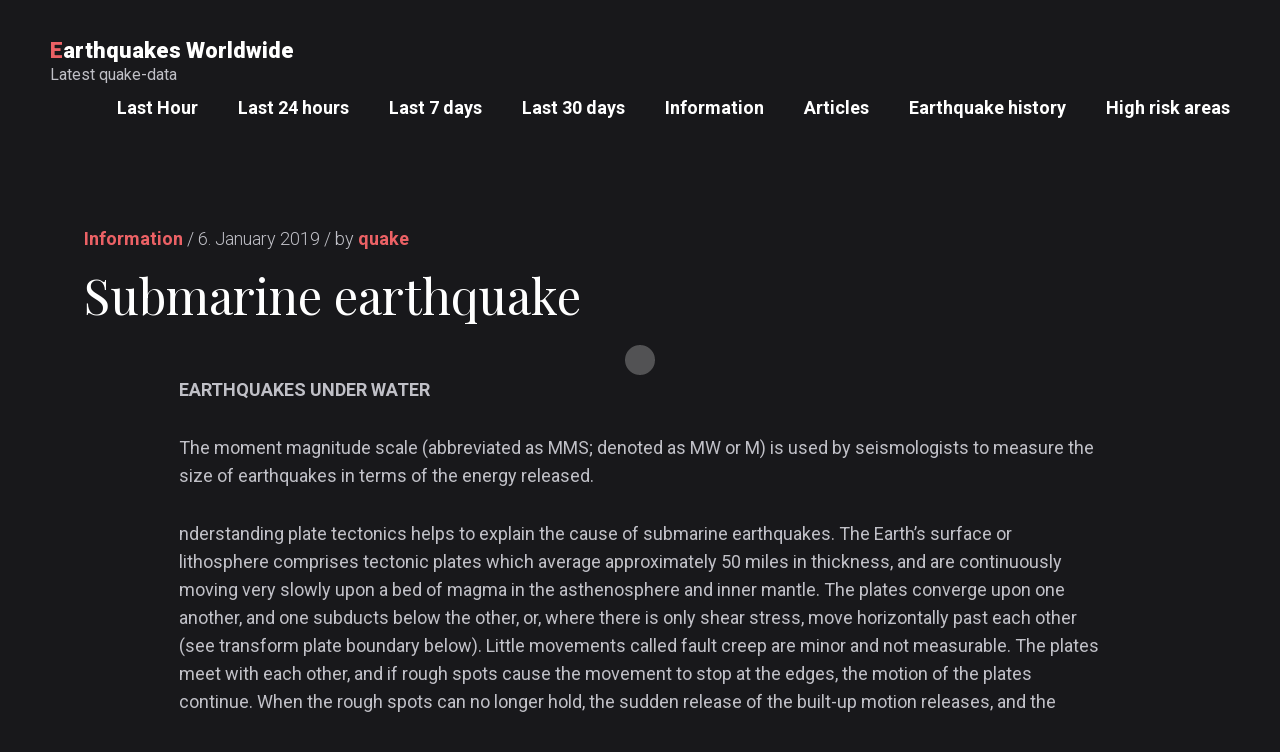

--- FILE ---
content_type: text/html; charset=UTF-8
request_url: https://earthquakesreport.com/submarine-earthquake/
body_size: 10401
content:
<!doctype html>
<html  xmlns="http://www.w3.org/1999/xhtml" prefix="" lang="en-GB">
<head>
	<!-- Meta Data -->
	<meta charset="UTF-8">
	<meta http-equiv="X-UA-Compatible" content="IE=edge">
	<meta name="viewport" content="width=device-width, initial-scale=1">
	
	<link rel="profile" href="https://gmpg.org/xfn/11">

	
<!-- BEGIN Metadata added by the Add-Meta-Tags WordPress plugin -->
<meta name="description" content="EARTHQUAKES UNDER WATER The moment magnitude scale (abbreviated as MMS; denoted as MW or M) is used by seismologists to measure the size of earthquakes in terms of the energy released. nderstanding plate tectonics helps to explain the cause of submarine earthquakes." />
<meta name="keywords" content="information" />
<!-- END Metadata added by the Add-Meta-Tags WordPress plugin -->

<title>Submarine earthquake - Earthquakes Worldwide</title>
<meta name='robots' content='max-image-preview:large' />

<!-- This site is optimized with the Yoast SEO plugin v12.9.1 - https://yoast.com/wordpress/plugins/seo/ -->
<meta name="robots" content="max-snippet:-1, max-image-preview:large, max-video-preview:-1"/>
<link rel="canonical" href="https://earthquakesreport.com/submarine-earthquake/" />
<meta property="og:locale" content="en_GB" />
<meta property="og:type" content="article" />
<meta property="og:title" content="Submarine earthquake - Earthquakes Worldwide" />
<meta property="og:description" content="EARTHQUAKES UNDER WATER The moment magnitude scale (abbreviated as MMS; denoted as MW or M) is used by seismologists to measure the size of earthquakes in terms of the energy released. nderstanding plate tectonics helps to explain the cause of submarine earthquakes. The Earth&#8217;s... Read more" />
<meta property="og:url" content="https://earthquakesreport.com/submarine-earthquake/" />
<meta property="og:site_name" content="Earthquakes Worldwide" />
<meta property="article:section" content="Information" />
<meta property="article:published_time" content="2019-01-06T13:35:28+00:00" />
<meta name="twitter:card" content="summary_large_image" />
<meta name="twitter:description" content="EARTHQUAKES UNDER WATER The moment magnitude scale (abbreviated as MMS; denoted as MW or M) is used by seismologists to measure the size of earthquakes in terms of the energy released. nderstanding plate tectonics helps to explain the cause of submarine earthquakes. The Earth&#8217;s... Read more" />
<meta name="twitter:title" content="Submarine earthquake - Earthquakes Worldwide" />
<script type='application/ld+json' class='yoast-schema-graph yoast-schema-graph--main'>{"@context":"https://schema.org","@graph":[{"@type":"WebSite","@id":"https://earthquakesreport.com/#website","url":"https://earthquakesreport.com/","name":"Earthquakes Worldwide","description":"Latest quake-data","potentialAction":{"@type":"SearchAction","target":"https://earthquakesreport.com/?s={search_term_string}","query-input":"required name=search_term_string"}},{"@type":"WebPage","@id":"https://earthquakesreport.com/submarine-earthquake/#webpage","url":"https://earthquakesreport.com/submarine-earthquake/","inLanguage":"en-GB","name":"Submarine earthquake - Earthquakes Worldwide","isPartOf":{"@id":"https://earthquakesreport.com/#website"},"datePublished":"2019-01-06T13:35:28+00:00","dateModified":"2019-01-06T13:35:28+00:00","author":{"@id":"https://earthquakesreport.com/#/schema/person/cc42a183da48f7c454c792340c62ef0e"}},{"@type":["Person"],"@id":"https://earthquakesreport.com/#/schema/person/cc42a183da48f7c454c792340c62ef0e","name":"quake","image":{"@type":"ImageObject","@id":"https://earthquakesreport.com/#authorlogo","url":"https://secure.gravatar.com/avatar/b7e050a0a4ee5852d71f6d89fdbc054c?s=96&d=mm&r=g","caption":"quake"},"sameAs":[]}]}</script>
<!-- / Yoast SEO plugin. -->

<link rel='dns-prefetch' href='//fonts.googleapis.com' />
<link rel="alternate" type="application/rss+xml" title="Earthquakes Worldwide &raquo; Feed" href="https://earthquakesreport.com/feed/" />
<link rel="alternate" type="application/rss+xml" title="Earthquakes Worldwide &raquo; Comments Feed" href="https://earthquakesreport.com/comments/feed/" />
<link rel="alternate" type="application/rss+xml" title="Earthquakes Worldwide &raquo; Submarine earthquake Comments Feed" href="https://earthquakesreport.com/submarine-earthquake/feed/" />
<script type="text/javascript">
window._wpemojiSettings = {"baseUrl":"https:\/\/s.w.org\/images\/core\/emoji\/14.0.0\/72x72\/","ext":".png","svgUrl":"https:\/\/s.w.org\/images\/core\/emoji\/14.0.0\/svg\/","svgExt":".svg","source":{"concatemoji":"https:\/\/earthquakesreport.com\/wp-includes\/js\/wp-emoji-release.min.js?ver=6.2"}};
/*! This file is auto-generated */
!function(e,a,t){var n,r,o,i=a.createElement("canvas"),p=i.getContext&&i.getContext("2d");function s(e,t){p.clearRect(0,0,i.width,i.height),p.fillText(e,0,0);e=i.toDataURL();return p.clearRect(0,0,i.width,i.height),p.fillText(t,0,0),e===i.toDataURL()}function c(e){var t=a.createElement("script");t.src=e,t.defer=t.type="text/javascript",a.getElementsByTagName("head")[0].appendChild(t)}for(o=Array("flag","emoji"),t.supports={everything:!0,everythingExceptFlag:!0},r=0;r<o.length;r++)t.supports[o[r]]=function(e){if(p&&p.fillText)switch(p.textBaseline="top",p.font="600 32px Arial",e){case"flag":return s("\ud83c\udff3\ufe0f\u200d\u26a7\ufe0f","\ud83c\udff3\ufe0f\u200b\u26a7\ufe0f")?!1:!s("\ud83c\uddfa\ud83c\uddf3","\ud83c\uddfa\u200b\ud83c\uddf3")&&!s("\ud83c\udff4\udb40\udc67\udb40\udc62\udb40\udc65\udb40\udc6e\udb40\udc67\udb40\udc7f","\ud83c\udff4\u200b\udb40\udc67\u200b\udb40\udc62\u200b\udb40\udc65\u200b\udb40\udc6e\u200b\udb40\udc67\u200b\udb40\udc7f");case"emoji":return!s("\ud83e\udef1\ud83c\udffb\u200d\ud83e\udef2\ud83c\udfff","\ud83e\udef1\ud83c\udffb\u200b\ud83e\udef2\ud83c\udfff")}return!1}(o[r]),t.supports.everything=t.supports.everything&&t.supports[o[r]],"flag"!==o[r]&&(t.supports.everythingExceptFlag=t.supports.everythingExceptFlag&&t.supports[o[r]]);t.supports.everythingExceptFlag=t.supports.everythingExceptFlag&&!t.supports.flag,t.DOMReady=!1,t.readyCallback=function(){t.DOMReady=!0},t.supports.everything||(n=function(){t.readyCallback()},a.addEventListener?(a.addEventListener("DOMContentLoaded",n,!1),e.addEventListener("load",n,!1)):(e.attachEvent("onload",n),a.attachEvent("onreadystatechange",function(){"complete"===a.readyState&&t.readyCallback()})),(e=t.source||{}).concatemoji?c(e.concatemoji):e.wpemoji&&e.twemoji&&(c(e.twemoji),c(e.wpemoji)))}(window,document,window._wpemojiSettings);
</script>
<style type="text/css">
img.wp-smiley,
img.emoji {
	display: inline !important;
	border: none !important;
	box-shadow: none !important;
	height: 1em !important;
	width: 1em !important;
	margin: 0 0.07em !important;
	vertical-align: -0.1em !important;
	background: none !important;
	padding: 0 !important;
}
</style>
	<link rel='stylesheet' id='simple_tooltips_style-css' href='/assets/addons/simple-tooltips/zebra_tooltips.css?ver=6.2' type='text/css' media='all' />
<link rel='stylesheet' id='oblo-plugin-frontend-widget-style-css' href='/assets/addons/oblo-plugin/elementor/assets/css/style.css?ver=1' type='text/css' media='all' />
<link rel='stylesheet' id='wp-block-library-css' href='https://earthquakesreport.com/wp-includes/css/dist/block-library/style.min.css?ver=6.2' type='text/css' media='all' />
<link rel='stylesheet' id='classic-theme-styles-css' href='https://earthquakesreport.com/wp-includes/css/classic-themes.min.css?ver=6.2' type='text/css' media='all' />
<style id='global-styles-inline-css' type='text/css'>
body{--wp--preset--color--black: #000000;--wp--preset--color--cyan-bluish-gray: #abb8c3;--wp--preset--color--white: #ffffff;--wp--preset--color--pale-pink: #f78da7;--wp--preset--color--vivid-red: #cf2e2e;--wp--preset--color--luminous-vivid-orange: #ff6900;--wp--preset--color--luminous-vivid-amber: #fcb900;--wp--preset--color--light-green-cyan: #7bdcb5;--wp--preset--color--vivid-green-cyan: #00d084;--wp--preset--color--pale-cyan-blue: #8ed1fc;--wp--preset--color--vivid-cyan-blue: #0693e3;--wp--preset--color--vivid-purple: #9b51e0;--wp--preset--gradient--vivid-cyan-blue-to-vivid-purple: linear-gradient(135deg,rgba(6,147,227,1) 0%,rgb(155,81,224) 100%);--wp--preset--gradient--light-green-cyan-to-vivid-green-cyan: linear-gradient(135deg,rgb(122,220,180) 0%,rgb(0,208,130) 100%);--wp--preset--gradient--luminous-vivid-amber-to-luminous-vivid-orange: linear-gradient(135deg,rgba(252,185,0,1) 0%,rgba(255,105,0,1) 100%);--wp--preset--gradient--luminous-vivid-orange-to-vivid-red: linear-gradient(135deg,rgba(255,105,0,1) 0%,rgb(207,46,46) 100%);--wp--preset--gradient--very-light-gray-to-cyan-bluish-gray: linear-gradient(135deg,rgb(238,238,238) 0%,rgb(169,184,195) 100%);--wp--preset--gradient--cool-to-warm-spectrum: linear-gradient(135deg,rgb(74,234,220) 0%,rgb(151,120,209) 20%,rgb(207,42,186) 40%,rgb(238,44,130) 60%,rgb(251,105,98) 80%,rgb(254,248,76) 100%);--wp--preset--gradient--blush-light-purple: linear-gradient(135deg,rgb(255,206,236) 0%,rgb(152,150,240) 100%);--wp--preset--gradient--blush-bordeaux: linear-gradient(135deg,rgb(254,205,165) 0%,rgb(254,45,45) 50%,rgb(107,0,62) 100%);--wp--preset--gradient--luminous-dusk: linear-gradient(135deg,rgb(255,203,112) 0%,rgb(199,81,192) 50%,rgb(65,88,208) 100%);--wp--preset--gradient--pale-ocean: linear-gradient(135deg,rgb(255,245,203) 0%,rgb(182,227,212) 50%,rgb(51,167,181) 100%);--wp--preset--gradient--electric-grass: linear-gradient(135deg,rgb(202,248,128) 0%,rgb(113,206,126) 100%);--wp--preset--gradient--midnight: linear-gradient(135deg,rgb(2,3,129) 0%,rgb(40,116,252) 100%);--wp--preset--duotone--dark-grayscale: url('#wp-duotone-dark-grayscale');--wp--preset--duotone--grayscale: url('#wp-duotone-grayscale');--wp--preset--duotone--purple-yellow: url('#wp-duotone-purple-yellow');--wp--preset--duotone--blue-red: url('#wp-duotone-blue-red');--wp--preset--duotone--midnight: url('#wp-duotone-midnight');--wp--preset--duotone--magenta-yellow: url('#wp-duotone-magenta-yellow');--wp--preset--duotone--purple-green: url('#wp-duotone-purple-green');--wp--preset--duotone--blue-orange: url('#wp-duotone-blue-orange');--wp--preset--font-size--small: 13px;--wp--preset--font-size--medium: 20px;--wp--preset--font-size--large: 36px;--wp--preset--font-size--x-large: 42px;--wp--preset--spacing--20: 0.44rem;--wp--preset--spacing--30: 0.67rem;--wp--preset--spacing--40: 1rem;--wp--preset--spacing--50: 1.5rem;--wp--preset--spacing--60: 2.25rem;--wp--preset--spacing--70: 3.38rem;--wp--preset--spacing--80: 5.06rem;--wp--preset--shadow--natural: 6px 6px 9px rgba(0, 0, 0, 0.2);--wp--preset--shadow--deep: 12px 12px 50px rgba(0, 0, 0, 0.4);--wp--preset--shadow--sharp: 6px 6px 0px rgba(0, 0, 0, 0.2);--wp--preset--shadow--outlined: 6px 6px 0px -3px rgba(255, 255, 255, 1), 6px 6px rgba(0, 0, 0, 1);--wp--preset--shadow--crisp: 6px 6px 0px rgba(0, 0, 0, 1);}:where(.is-layout-flex){gap: 0.5em;}body .is-layout-flow > .alignleft{float: left;margin-inline-start: 0;margin-inline-end: 2em;}body .is-layout-flow > .alignright{float: right;margin-inline-start: 2em;margin-inline-end: 0;}body .is-layout-flow > .aligncenter{margin-left: auto !important;margin-right: auto !important;}body .is-layout-constrained > .alignleft{float: left;margin-inline-start: 0;margin-inline-end: 2em;}body .is-layout-constrained > .alignright{float: right;margin-inline-start: 2em;margin-inline-end: 0;}body .is-layout-constrained > .aligncenter{margin-left: auto !important;margin-right: auto !important;}body .is-layout-constrained > :where(:not(.alignleft):not(.alignright):not(.alignfull)){max-width: var(--wp--style--global--content-size);margin-left: auto !important;margin-right: auto !important;}body .is-layout-constrained > .alignwide{max-width: var(--wp--style--global--wide-size);}body .is-layout-flex{display: flex;}body .is-layout-flex{flex-wrap: wrap;align-items: center;}body .is-layout-flex > *{margin: 0;}:where(.wp-block-columns.is-layout-flex){gap: 2em;}.has-black-color{color: var(--wp--preset--color--black) !important;}.has-cyan-bluish-gray-color{color: var(--wp--preset--color--cyan-bluish-gray) !important;}.has-white-color{color: var(--wp--preset--color--white) !important;}.has-pale-pink-color{color: var(--wp--preset--color--pale-pink) !important;}.has-vivid-red-color{color: var(--wp--preset--color--vivid-red) !important;}.has-luminous-vivid-orange-color{color: var(--wp--preset--color--luminous-vivid-orange) !important;}.has-luminous-vivid-amber-color{color: var(--wp--preset--color--luminous-vivid-amber) !important;}.has-light-green-cyan-color{color: var(--wp--preset--color--light-green-cyan) !important;}.has-vivid-green-cyan-color{color: var(--wp--preset--color--vivid-green-cyan) !important;}.has-pale-cyan-blue-color{color: var(--wp--preset--color--pale-cyan-blue) !important;}.has-vivid-cyan-blue-color{color: var(--wp--preset--color--vivid-cyan-blue) !important;}.has-vivid-purple-color{color: var(--wp--preset--color--vivid-purple) !important;}.has-black-background-color{background-color: var(--wp--preset--color--black) !important;}.has-cyan-bluish-gray-background-color{background-color: var(--wp--preset--color--cyan-bluish-gray) !important;}.has-white-background-color{background-color: var(--wp--preset--color--white) !important;}.has-pale-pink-background-color{background-color: var(--wp--preset--color--pale-pink) !important;}.has-vivid-red-background-color{background-color: var(--wp--preset--color--vivid-red) !important;}.has-luminous-vivid-orange-background-color{background-color: var(--wp--preset--color--luminous-vivid-orange) !important;}.has-luminous-vivid-amber-background-color{background-color: var(--wp--preset--color--luminous-vivid-amber) !important;}.has-light-green-cyan-background-color{background-color: var(--wp--preset--color--light-green-cyan) !important;}.has-vivid-green-cyan-background-color{background-color: var(--wp--preset--color--vivid-green-cyan) !important;}.has-pale-cyan-blue-background-color{background-color: var(--wp--preset--color--pale-cyan-blue) !important;}.has-vivid-cyan-blue-background-color{background-color: var(--wp--preset--color--vivid-cyan-blue) !important;}.has-vivid-purple-background-color{background-color: var(--wp--preset--color--vivid-purple) !important;}.has-black-border-color{border-color: var(--wp--preset--color--black) !important;}.has-cyan-bluish-gray-border-color{border-color: var(--wp--preset--color--cyan-bluish-gray) !important;}.has-white-border-color{border-color: var(--wp--preset--color--white) !important;}.has-pale-pink-border-color{border-color: var(--wp--preset--color--pale-pink) !important;}.has-vivid-red-border-color{border-color: var(--wp--preset--color--vivid-red) !important;}.has-luminous-vivid-orange-border-color{border-color: var(--wp--preset--color--luminous-vivid-orange) !important;}.has-luminous-vivid-amber-border-color{border-color: var(--wp--preset--color--luminous-vivid-amber) !important;}.has-light-green-cyan-border-color{border-color: var(--wp--preset--color--light-green-cyan) !important;}.has-vivid-green-cyan-border-color{border-color: var(--wp--preset--color--vivid-green-cyan) !important;}.has-pale-cyan-blue-border-color{border-color: var(--wp--preset--color--pale-cyan-blue) !important;}.has-vivid-cyan-blue-border-color{border-color: var(--wp--preset--color--vivid-cyan-blue) !important;}.has-vivid-purple-border-color{border-color: var(--wp--preset--color--vivid-purple) !important;}.has-vivid-cyan-blue-to-vivid-purple-gradient-background{background: var(--wp--preset--gradient--vivid-cyan-blue-to-vivid-purple) !important;}.has-light-green-cyan-to-vivid-green-cyan-gradient-background{background: var(--wp--preset--gradient--light-green-cyan-to-vivid-green-cyan) !important;}.has-luminous-vivid-amber-to-luminous-vivid-orange-gradient-background{background: var(--wp--preset--gradient--luminous-vivid-amber-to-luminous-vivid-orange) !important;}.has-luminous-vivid-orange-to-vivid-red-gradient-background{background: var(--wp--preset--gradient--luminous-vivid-orange-to-vivid-red) !important;}.has-very-light-gray-to-cyan-bluish-gray-gradient-background{background: var(--wp--preset--gradient--very-light-gray-to-cyan-bluish-gray) !important;}.has-cool-to-warm-spectrum-gradient-background{background: var(--wp--preset--gradient--cool-to-warm-spectrum) !important;}.has-blush-light-purple-gradient-background{background: var(--wp--preset--gradient--blush-light-purple) !important;}.has-blush-bordeaux-gradient-background{background: var(--wp--preset--gradient--blush-bordeaux) !important;}.has-luminous-dusk-gradient-background{background: var(--wp--preset--gradient--luminous-dusk) !important;}.has-pale-ocean-gradient-background{background: var(--wp--preset--gradient--pale-ocean) !important;}.has-electric-grass-gradient-background{background: var(--wp--preset--gradient--electric-grass) !important;}.has-midnight-gradient-background{background: var(--wp--preset--gradient--midnight) !important;}.has-small-font-size{font-size: var(--wp--preset--font-size--small) !important;}.has-medium-font-size{font-size: var(--wp--preset--font-size--medium) !important;}.has-large-font-size{font-size: var(--wp--preset--font-size--large) !important;}.has-x-large-font-size{font-size: var(--wp--preset--font-size--x-large) !important;}
.wp-block-navigation a:where(:not(.wp-element-button)){color: inherit;}
:where(.wp-block-columns.is-layout-flex){gap: 2em;}
.wp-block-pullquote{font-size: 1.5em;line-height: 1.6;}
</style>
<link rel='stylesheet' id='Gfonts-css' href='https://fonts.googleapis.com/css?family=Architects+Daughter%7CRoboto&#038;ver=6.2' type='text/css' media='all' />
<link rel='stylesheet' id='dashicons-css' href='https://earthquakesreport.com/wp-includes/css/dashicons.min.css?ver=6.2' type='text/css' media='all' />
<link rel='stylesheet' id='wpse_front_styles-css' href='/assets/addons/wp-smart-editor/css/front_styles.css?ver=6.2' type='text/css' media='all' />
<link rel='stylesheet' id='wpse_custom_styles-css' href='/assets/addons/wp-smart-editor/css/customstyles/custom_styles.css?ver=6.2' type='text/css' media='all' />
<link rel='stylesheet' id='wpse_qtip_css-css' href='/assets/addons/wp-smart-editor/css/jquery.qtip.css?ver=6.2' type='text/css' media='all' />
<link rel='stylesheet' id='oblo-fonts-css' href='https://fonts.googleapis.com/css?family=Roboto%3A100%2C100i%2C300%2C300i%2C400%2C400i%2C500%2C500i%2C700%2C700i%2C900%2C900i%7CPlayfair+Display%3A100%2C100i%2C300%2C300i%2C400%2C400i%2C500%2C500i%2C700%2C700i%2C900%2C900i%7CMr+De+Haviland&#038;display=swap' type='text/css' media='all' />
<link rel='stylesheet' id='bootstrap-css' href='/assets/themes/oblo/assets/styles/vendors/bootstrap.css?ver=6.2' type='text/css' media='all' />
<link rel='stylesheet' id='oblo-font-awesome-css' href='/assets/themes/oblo/assets/fonts/font-awesome/css/font-awesome.css?ver=6.2' type='text/css' media='all' />
<link rel='stylesheet' id='magnific-popup-css' href='/assets/themes/oblo/assets/styles/vendors/magnific-popup.css?ver=6.2' type='text/css' media='all' />
<link rel='stylesheet' id='splitting-css' href='/assets/themes/oblo/assets/styles/vendors/splitting.css?ver=6.2' type='text/css' media='all' />
<link rel='stylesheet' id='swiper-css' href='/assets/addons/elementor/assets/lib/swiper/css/swiper.min.css?ver=5.3.6' type='text/css' media='all' />
<link rel='stylesheet' id='animate-css' href='/assets/themes/oblo/assets/styles/vendors/animate.css?ver=6.2' type='text/css' media='all' />
<link rel='stylesheet' id='oblo-main-css' href='/assets/themes/oblo/style.css?ver=6.2' type='text/css' media='all' />
<script type='text/javascript' src='https://earthquakesreport.com/wp-includes/js/jquery/jquery.min.js?ver=3.6.3' id='jquery-core-js'></script>
<script type='text/javascript' src='https://earthquakesreport.com/wp-includes/js/jquery/jquery-migrate.min.js?ver=3.4.0' id='jquery-migrate-js'></script>
<script type='text/javascript' src='/assets/addons/wp-smart-editor/js/jquery.qtip.min.js?ver=6.2' id='wpse_qtip-js'></script>
<script type='text/javascript' src='/assets/addons/wp-smart-editor/js/frontend_tooltip.js?ver=6.2' id='wpse_custom_tooltip-js'></script>
<link rel="https://api.w.org/" href="https://earthquakesreport.com/wp-json/" /><link rel="alternate" type="application/json" href="https://earthquakesreport.com/wp-json/wp/v2/posts/55" /><link rel="EditURI" type="application/rsd+xml" title="RSD" href="https://earthquakesreport.com/xmlrpc.php?rsd" />
<link rel="wlwmanifest" type="application/wlwmanifest+xml" href="https://earthquakesreport.com/wp-includes/wlwmanifest.xml" />
<meta name="generator" content="WordPress 6.2" />
<link rel='shortlink' href='https://earthquakesreport.com/?p=55' />
<link rel="alternate" type="application/json+oembed" href="https://earthquakesreport.com/wp-json/oembed/1.0/embed?url=https%3A%2F%2Fearthquakesreport.com%2Fsubmarine-earthquake%2F" />
<link rel="alternate" type="text/xml+oembed" href="https://earthquakesreport.com/wp-json/oembed/1.0/embed?url=https%3A%2F%2Fearthquakesreport.com%2Fsubmarine-earthquake%2F&#038;format=xml" />
<!-- start Simple Custom CSS and JS -->
<style type="text/css">
.header .logo.logo-link {
  display: block;
  max-width: 300px;
  width: auto;
}</style>
<!-- end Simple Custom CSS and JS -->
<script type="text/javascript">
	window._zem_rp_post_id = '55';
	window._zem_rp_thumbnails = true;
	window._zem_rp_post_title = 'Submarine+earthquake';
	window._zem_rp_post_tags = ['information', 'plate', 'bed', 'motion', 'vertic', 'size', 'stress', 'submarin', 'magma', 'edg', 'earthquak', 'shear', 'earth', 'energi', 'sea', 'commun'];
	window._zem_rp_static_base_url = 'https://content.zemanta.com/static/';
	window._zem_rp_wp_ajax_url = 'https://earthquakesreport.com/wp-admin/admin-ajax.php';
	window._zem_rp_plugin_version = '1.14';
	window._zem_rp_num_rel_posts = '6';
</script>
<link rel="stylesheet" href="/assets/addons/related-posts-by-zemanta/static/themes/vertical.css?version=1.14" />
<!-- Markup (JSON-LD) structured in schema.org ver.4.6.2 START -->
<script type="application/ld+json">
{
    "@context": "http://schema.org",
    "@type": "SiteNavigationElement",
    "name": [
        "Last Hour",
        "Last 24 hours",
        "Last 7 days",
        "Last 30 days",
        "Information",
        "Articles",
        "Earthquake history",
        "High risk areas"
    ],
    "url": [
        "https://earthquakesreport.com/last-hour/",
        "https://earthquakesreport.com/last-24-hours-earthquakes/",
        "https://earthquakesreport.com/last-7-days-earthquakes/",
        "https://earthquakesreport.com/earthquakes-last-month-30-days/",
        "https://earthquakesreport.com/information/",
        "https://earthquakesreport.com/topic/information/",
        "https://earthquakesreport.com/earthquake-history/",
        "https://earthquakesreport.com/high-risk-earthquake-areas/"
    ]
}
</script>
<script type="application/ld+json">
{
    "@context": "http://schema.org",
    "@type": "WebSite",
    "name": "Earthquakes",
    "alternateName": "",
    "url": "https://earthquakesreport.com"
}
</script>
<script type="application/ld+json">
{
    "@context": "http://schema.org",
    "@type": "NewsArticle",
    "mainEntityOfPage": {
        "@type": "WebPage",
        "@id": "https://earthquakesreport.com/submarine-earthquake/"
    },
    "headline": "Submarine earthquake",
    "datePublished": "2019-01-06T14:35:28+0100",
    "dateModified": "2019-01-06T14:35:28+0100",
    "author": {
        "@type": "Person",
        "name": "quake"
    },
    "description": "EARTHQUAKES UNDER WATERThe moment magnitude scale (abbreviated as MMS; denoted as MW or M) is used by seismolo",
    "publisher": {
        "@type": "Organization",
        "name": "Earthquake",
        "logo": {
            "@type": "ImageObject",
            "url": "https://earthquakesreport.com/assets/uploads/earthquake.png",
            "width": 600,
            "height": 60
        }
    }
}
</script>
<!-- Markup (JSON-LD) structured in schema.org END -->
<link rel="pingback" href="https://earthquakesreport.com/xmlrpc.php">
<style>
	
	
	
	
	
	
	
	
	
	
	
	
	
	
	
		
	
	
	
	
	
		
		
		
		
	
</style>

<meta name="generator" content="Elementor 3.12.2; features: e_dom_optimization, e_optimized_assets_loading, e_optimized_css_loading, a11y_improvements, additional_custom_breakpoints; settings: css_print_method-external, google_font-enabled, font_display-auto">
</head>

<body class="post-template-default single single-post postid-55 single-format-standard elementor-default elementor-kit-">
	<svg xmlns="http://www.w3.org/2000/svg" viewBox="0 0 0 0" width="0" height="0" focusable="false" role="none" style="visibility: hidden; position: absolute; left: -9999px; overflow: hidden;" ><defs><filter id="wp-duotone-dark-grayscale"><feColorMatrix color-interpolation-filters="sRGB" type="matrix" values=" .299 .587 .114 0 0 .299 .587 .114 0 0 .299 .587 .114 0 0 .299 .587 .114 0 0 " /><feComponentTransfer color-interpolation-filters="sRGB" ><feFuncR type="table" tableValues="0 0.49803921568627" /><feFuncG type="table" tableValues="0 0.49803921568627" /><feFuncB type="table" tableValues="0 0.49803921568627" /><feFuncA type="table" tableValues="1 1" /></feComponentTransfer><feComposite in2="SourceGraphic" operator="in" /></filter></defs></svg><svg xmlns="http://www.w3.org/2000/svg" viewBox="0 0 0 0" width="0" height="0" focusable="false" role="none" style="visibility: hidden; position: absolute; left: -9999px; overflow: hidden;" ><defs><filter id="wp-duotone-grayscale"><feColorMatrix color-interpolation-filters="sRGB" type="matrix" values=" .299 .587 .114 0 0 .299 .587 .114 0 0 .299 .587 .114 0 0 .299 .587 .114 0 0 " /><feComponentTransfer color-interpolation-filters="sRGB" ><feFuncR type="table" tableValues="0 1" /><feFuncG type="table" tableValues="0 1" /><feFuncB type="table" tableValues="0 1" /><feFuncA type="table" tableValues="1 1" /></feComponentTransfer><feComposite in2="SourceGraphic" operator="in" /></filter></defs></svg><svg xmlns="http://www.w3.org/2000/svg" viewBox="0 0 0 0" width="0" height="0" focusable="false" role="none" style="visibility: hidden; position: absolute; left: -9999px; overflow: hidden;" ><defs><filter id="wp-duotone-purple-yellow"><feColorMatrix color-interpolation-filters="sRGB" type="matrix" values=" .299 .587 .114 0 0 .299 .587 .114 0 0 .299 .587 .114 0 0 .299 .587 .114 0 0 " /><feComponentTransfer color-interpolation-filters="sRGB" ><feFuncR type="table" tableValues="0.54901960784314 0.98823529411765" /><feFuncG type="table" tableValues="0 1" /><feFuncB type="table" tableValues="0.71764705882353 0.25490196078431" /><feFuncA type="table" tableValues="1 1" /></feComponentTransfer><feComposite in2="SourceGraphic" operator="in" /></filter></defs></svg><svg xmlns="http://www.w3.org/2000/svg" viewBox="0 0 0 0" width="0" height="0" focusable="false" role="none" style="visibility: hidden; position: absolute; left: -9999px; overflow: hidden;" ><defs><filter id="wp-duotone-blue-red"><feColorMatrix color-interpolation-filters="sRGB" type="matrix" values=" .299 .587 .114 0 0 .299 .587 .114 0 0 .299 .587 .114 0 0 .299 .587 .114 0 0 " /><feComponentTransfer color-interpolation-filters="sRGB" ><feFuncR type="table" tableValues="0 1" /><feFuncG type="table" tableValues="0 0.27843137254902" /><feFuncB type="table" tableValues="0.5921568627451 0.27843137254902" /><feFuncA type="table" tableValues="1 1" /></feComponentTransfer><feComposite in2="SourceGraphic" operator="in" /></filter></defs></svg><svg xmlns="http://www.w3.org/2000/svg" viewBox="0 0 0 0" width="0" height="0" focusable="false" role="none" style="visibility: hidden; position: absolute; left: -9999px; overflow: hidden;" ><defs><filter id="wp-duotone-midnight"><feColorMatrix color-interpolation-filters="sRGB" type="matrix" values=" .299 .587 .114 0 0 .299 .587 .114 0 0 .299 .587 .114 0 0 .299 .587 .114 0 0 " /><feComponentTransfer color-interpolation-filters="sRGB" ><feFuncR type="table" tableValues="0 0" /><feFuncG type="table" tableValues="0 0.64705882352941" /><feFuncB type="table" tableValues="0 1" /><feFuncA type="table" tableValues="1 1" /></feComponentTransfer><feComposite in2="SourceGraphic" operator="in" /></filter></defs></svg><svg xmlns="http://www.w3.org/2000/svg" viewBox="0 0 0 0" width="0" height="0" focusable="false" role="none" style="visibility: hidden; position: absolute; left: -9999px; overflow: hidden;" ><defs><filter id="wp-duotone-magenta-yellow"><feColorMatrix color-interpolation-filters="sRGB" type="matrix" values=" .299 .587 .114 0 0 .299 .587 .114 0 0 .299 .587 .114 0 0 .299 .587 .114 0 0 " /><feComponentTransfer color-interpolation-filters="sRGB" ><feFuncR type="table" tableValues="0.78039215686275 1" /><feFuncG type="table" tableValues="0 0.94901960784314" /><feFuncB type="table" tableValues="0.35294117647059 0.47058823529412" /><feFuncA type="table" tableValues="1 1" /></feComponentTransfer><feComposite in2="SourceGraphic" operator="in" /></filter></defs></svg><svg xmlns="http://www.w3.org/2000/svg" viewBox="0 0 0 0" width="0" height="0" focusable="false" role="none" style="visibility: hidden; position: absolute; left: -9999px; overflow: hidden;" ><defs><filter id="wp-duotone-purple-green"><feColorMatrix color-interpolation-filters="sRGB" type="matrix" values=" .299 .587 .114 0 0 .299 .587 .114 0 0 .299 .587 .114 0 0 .299 .587 .114 0 0 " /><feComponentTransfer color-interpolation-filters="sRGB" ><feFuncR type="table" tableValues="0.65098039215686 0.40392156862745" /><feFuncG type="table" tableValues="0 1" /><feFuncB type="table" tableValues="0.44705882352941 0.4" /><feFuncA type="table" tableValues="1 1" /></feComponentTransfer><feComposite in2="SourceGraphic" operator="in" /></filter></defs></svg><svg xmlns="http://www.w3.org/2000/svg" viewBox="0 0 0 0" width="0" height="0" focusable="false" role="none" style="visibility: hidden; position: absolute; left: -9999px; overflow: hidden;" ><defs><filter id="wp-duotone-blue-orange"><feColorMatrix color-interpolation-filters="sRGB" type="matrix" values=" .299 .587 .114 0 0 .299 .587 .114 0 0 .299 .587 .114 0 0 .299 .587 .114 0 0 " /><feComponentTransfer color-interpolation-filters="sRGB" ><feFuncR type="table" tableValues="0.098039215686275 1" /><feFuncG type="table" tableValues="0 0.66274509803922" /><feFuncB type="table" tableValues="0.84705882352941 0.41960784313725" /><feFuncA type="table" tableValues="1 1" /></feComponentTransfer><feComposite in2="SourceGraphic" operator="in" /></filter></defs></svg>	
	
	<div class="container-page ">

				<!-- Preloader -->
		<div class="preloader">
			<div class="centrize full-width">
				<div class="vertical-center">
															<div class="spinner"></div>
									</div>
			</div>
		</div>
				
		<!-- Header -->
		<header class="header default-sticky">
			

<!-- Navbar -->
<div class="navbar">
	<!-- logo -->
	<div class="logo logo-link">
		<a href="https://earthquakesreport.com">
						<span class="logotype__title">Earthquakes Worldwide</span>
			<span class="logotype__sub">Latest quake-data</span>
					</a>
	</div>
	
	<ul id="menu-menu" class="nav nav-menu-horizontal"><li id="menu-item-2799625" class=" menu-item menu-item-type-post_type menu-item-object-page nav__item"><a class="nav__link" href="https://earthquakesreport.com/last-hour/">Last Hour</a></li>
<li id="menu-item-1079515" class=" menu-item menu-item-type-post_type menu-item-object-page nav__item"><a class="nav__link" href="https://earthquakesreport.com/last-24-hours-earthquakes/">Last 24 hours</a></li>
<li id="menu-item-1079514" class=" menu-item menu-item-type-post_type menu-item-object-page nav__item"><a class="nav__link" href="https://earthquakesreport.com/last-7-days-earthquakes/">Last 7 days</a></li>
<li id="menu-item-1079513" class=" menu-item menu-item-type-post_type menu-item-object-page nav__item"><a class="nav__link" href="https://earthquakesreport.com/earthquakes-last-month-30-days/">Last 30 days</a></li>
<li id="menu-item-27" class=" menu-item menu-item-type-post_type menu-item-object-page nav__item"><a class="nav__link" href="https://earthquakesreport.com/information/">Information</a></li>
<li id="menu-item-61" class=" menu-item menu-item-type-taxonomy menu-item-object-category current-post-ancestor current-menu-parent current-post-parent nav__item"><a class="nav__link" href="https://earthquakesreport.com/topic/information/">Articles</a></li>
<li id="menu-item-25" class=" menu-item menu-item-type-post_type menu-item-object-page nav__item"><a class="nav__link" href="https://earthquakesreport.com/earthquake-history/">Earthquake history</a></li>
<li id="menu-item-26" class=" menu-item menu-item-type-post_type menu-item-object-page nav__item"><a class="nav__link" href="https://earthquakesreport.com/high-risk-earthquake-areas/">High risk areas</a></li>
</ul>	
	
	<!-- menu btn -->
	<a href="#" class="menu-btn full default-menu-btn"><span></span></a>
</div>

<!-- Menu Full Overlay -->
<div class="menu-full-overlay">

	<div class="menu-full-container">
		<div class="container">
			<div class="row">
				<div class="col-xs-12 col-sm-12 col-md-12 col-lg-10 offset-1">
					
					<!-- menu full -->
					<div class="menu-full">

						<ul id="menu-menu-1" class="menu-full"><li id="menu-item-2799625" class=" menu-item menu-item-type-post_type menu-item-object-page "><a class=" splitting-text-anim-2" data-splitting="chars" href="https://earthquakesreport.com/last-hour/">Last Hour</a></li>
<li id="menu-item-1079515" class=" menu-item menu-item-type-post_type menu-item-object-page "><a class=" splitting-text-anim-2" data-splitting="chars" href="https://earthquakesreport.com/last-24-hours-earthquakes/">Last 24 hours</a></li>
<li id="menu-item-1079514" class=" menu-item menu-item-type-post_type menu-item-object-page "><a class=" splitting-text-anim-2" data-splitting="chars" href="https://earthquakesreport.com/last-7-days-earthquakes/">Last 7 days</a></li>
<li id="menu-item-1079513" class=" menu-item menu-item-type-post_type menu-item-object-page "><a class=" splitting-text-anim-2" data-splitting="chars" href="https://earthquakesreport.com/earthquakes-last-month-30-days/">Last 30 days</a></li>
<li id="menu-item-27" class=" menu-item menu-item-type-post_type menu-item-object-page "><a class=" splitting-text-anim-2" data-splitting="chars" href="https://earthquakesreport.com/information/">Information</a></li>
<li id="menu-item-61" class=" menu-item menu-item-type-taxonomy menu-item-object-category current-post-ancestor current-menu-parent current-post-parent "><a class=" splitting-text-anim-2" data-splitting="chars" href="https://earthquakesreport.com/topic/information/">Articles</a></li>
<li id="menu-item-25" class=" menu-item menu-item-type-post_type menu-item-object-page "><a class=" splitting-text-anim-2" data-splitting="chars" href="https://earthquakesreport.com/earthquake-history/">Earthquake history</a></li>
<li id="menu-item-26" class=" menu-item menu-item-type-post_type menu-item-object-page "><a class=" splitting-text-anim-2" data-splitting="chars" href="https://earthquakesreport.com/high-risk-earthquake-areas/">High risk areas</a></li>
</ul>
					</div>

				</div>
			</div>
		</div>
	</div>

	
</div>		</header>
		
		<!-- Wrapper -->
		<div class="wrapper">
	
	
	<!-- Section Started Heading -->
	<div class="section section-inner started-heading">
		<div class="container">
			<div class="row">
				<div class="col-xs-12 col-sm-12 col-md-12 col-lg-12">

					<!-- titles -->
					<div class="m-titles">
												<div class="m-category scrolla-element-anim-1 scroll-animate" data-animate="active">
							<a href="https://earthquakesreport.com/topic/information/" rel="category tag">Information</a> / 6. January 2019 / by <a href="https://earthquakesreport.com/author/quake/">quake</a>						</div>
												<h1 class="m-title scrolla-element-anim-1 scroll-animate" data-animate="active">
							Submarine earthquake						</h1>
					</div>

				</div>
			</div>
		</div>
	</div>

	<!-- Section Image Large -->
	
	<!-- Single Post -->
	<div class="section section-inner m-archive">
		<div class="container">
			<div class="row">
				<div class="col-xs-12 col-sm-12 col-md-12 col-lg-10 offset-1">

					<!-- content -->
					
<div id="post-55" class="post-55 post type-post status-publish format-standard hentry category-information">
	<div class="description">
		<div class="post-content scrolla-element-anim-1 scroll-animate" data-animate="active">
			<p><strong>EARTHQUAKES UNDER WATER</strong></p>
<p>The moment magnitude scale (abbreviated as MMS; denoted as MW or M) is used by seismologists to measure the size of earthquakes in terms of the energy released.</p>
<p>nderstanding plate tectonics helps to explain the cause of submarine earthquakes. The Earth&#8217;s surface or lithosphere comprises tectonic plates which average approximately 50 miles in thickness, and are continuously moving very slowly upon a bed of magma in the asthenosphere and inner mantle. The plates converge upon one another, and one subducts below the other, or, where there is only shear stress, move horizontally past each other (see transform plate boundary below). Little movements called fault creep are minor and not measurable. The plates meet with each other, and if rough spots cause the movement to stop at the edges, the motion of the plates continue. When the rough spots can no longer hold, the sudden release of the built-up motion releases, and the sudden movement under the sea floor causes a submarine earthquake. This area of slippage both horizontally and vertically is called the epicenter, and has the highest magnitude, and causes the greatest damage. Wiki</p>
<p><iframe src="https://www.youtube.com/embed/4rWDrZIucAQ?feature=player_detailpage&amp;amp;wmode=transparent&amp;amp;wmode=transparent" width="640" height="360" frameborder="0" allowfullscreen="allowfullscreen" data-mce-fragment="1"></iframe></p>
<p>Submarine earthquakes can also damage submarine communications cables, leading to widespread disruption of the Internet and international telephone network in those areas. This is particularly common in Asia, where many submarine links cross submarine earthquake zones such as the Pacific Ring of Fire.</p>
<p>In plate tectonics, a divergent boundary or divergent plate boundary (also known as a constructive boundary or an extensional boundary) is a linear feature that exists between two tectonic plates that are moving away from each other. Divergent boundaries within continents initially produce rifts which eventually become rift valleys. Most active divergent plate boundaries occur between oceanic plates and exist as mid-oceanic ridges. Divergent boundaries also form volcanic islands which occur when the plates move apart to produce gaps which molten lava rises to fill.</p>
<p>Current research indicates that complex convection within the Earth&#8217;s mantle allows material to rise to the base of the lithosphere beneath each divergent plate boundary.[1] This supplies the area with vast amounts of heat and a reduction in pressure that melts rock from the asthenosphere (or upper mantle) beneath the rift area forming large flood basalt or lava flows. Each eruption occurs in only a part of the plate boundary at any one time, but when it does occur, it fills in the opening gap as the two opposing plates move away from each other.</p>
<p>Over millions of years, tectonic plates may move many hundreds of kilometers away from both sides of a divergent plate boundary. Because of this, rocks closest to a boundary are younger than rocks further away on the same plate.</p>

<div class="zem_rp_wrap zem_rp_th_vertical" id="zem_rp_first"><div class="zem_rp_content"><h3 class="related_post_title">Related Posts</h3><ul class="related_post zem_rp"><li data-position="0" data-poid="in-418225" data-post-type="none"><a href="https://earthquakesreport.com/flat-earth-theory/" class="zem_rp_thumbnail"><img src="/assets/uploads/e835b20f2ff3083ecd0b470de7444e90fe76e7d01eb7114491f3c5_640_earth-150x150.jpg" alt="Flat earth theory" width="150" height="150"  /></a><a href="https://earthquakesreport.com/flat-earth-theory/" class="zem_rp_title">Flat earth theory</a></li><li data-position="1" data-poid="in-51" data-post-type="none"><a href="https://earthquakesreport.com/seismogram/" class="zem_rp_thumbnail"><img src="/assets/uploads/SEISMOGRAM-493x600-150x150.jpg" alt="Seismogram" width="150" height="150"  /></a><a href="https://earthquakesreport.com/seismogram/" class="zem_rp_title">Seismogram</a></li><li data-position="2" data-poid="in-66" data-post-type="none"><a href="https://earthquakesreport.com/distance-to-the-moon-how-far-is-it/" class="zem_rp_thumbnail"><img src="/assets/uploads/moon-150x150.jpg" alt="Distance to the moon &#8211; How far is it" width="150" height="150"  /></a><a href="https://earthquakesreport.com/distance-to-the-moon-how-far-is-it/" class="zem_rp_title">Distance to the moon &#8211; How far is it</a></li><li data-position="3" data-poid="in-62" data-post-type="none"><a href="https://earthquakesreport.com/how-many-stars-are-there/" class="zem_rp_thumbnail"><img src="/assets/uploads/stars-in-universe-amount-150x150.jpg" alt="How many stars are there" width="150" height="150"  /></a><a href="https://earthquakesreport.com/how-many-stars-are-there/" class="zem_rp_title">How many stars are there</a></li><li data-position="4" data-poid="in-57" data-post-type="none"><a href="https://earthquakesreport.com/how-many-km-or-miles-does-it-take-to-circle-the-earth/" class="zem_rp_thumbnail"><img src="/assets/uploads/earth-around-the-world-150x150.jpg" alt="How many Km or miles does it take to circle the earth" width="150" height="150"  /></a><a href="https://earthquakesreport.com/how-many-km-or-miles-does-it-take-to-circle-the-earth/" class="zem_rp_title">How many Km or miles does it take to circle the earth</a></li><li data-position="5" data-poid="in-41" data-post-type="none"><a href="https://earthquakesreport.com/magnitude-scales/" class="zem_rp_thumbnail"><img src="/assets/addons/related-posts-by-zemanta/static/thumbs/29.jpg" alt="Magnitude Scales" width="150" height="150"  /></a><a href="https://earthquakesreport.com/magnitude-scales/" class="zem_rp_title">Magnitude Scales</a></li></ul></div></div>
					</div>
	</div>
</div><!-- #post-55 -->					<!-- /content -->

					<!-- post nav -->
										<!-- /post nav -->

					<!-- share post -->
										<!-- /share post -->

										<!-- Comments -->
					<div class="comments-post scrolla-element-anim-1 scroll-animate" data-animate="active">
						
<!-- Comments -->
<div id="comments" class="section__comments">

		
	<div class="form-comment">
			<div id="respond" class="comment-respond">
		<div class="m-titles"><div class="m-title align-left">Leave a comment <small><a rel="nofollow" id="cancel-comment-reply-link" href="/submarine-earthquake/#respond" style="display:none;">Cancel Reply</a></small></div></div><form action="https://earthquakesreport.com/wp-comments-post.php" method="post" id="commentform" class="comment-form" novalidate><div class="group-row"><div class="group"><textarea class="textarea" rows="3" placeholder="Comment" id="comment" name="comment" aria-required="true" ></textarea></div></div><div class="group-row"><div class="group"><input id="author" name="author" type="text" placeholder="Name" class="input" value=""  aria-required='true' /></div>
<div class="group"><input id="email" name="email" type="text" placeholder="Email" class="input" value=""  aria-required='true' /></div></div>
 <div class="group-row"><div class="group"><button type="submit" name="submit" id="submit" class="btn">Submit</button> <input type='hidden' name='comment_post_ID' value='55' id='comment_post_ID' />
<input type='hidden' name='comment_parent' id='comment_parent' value='0' />
</div></div></form>	</div><!-- #respond -->
		</div>

</div><!-- #comments -->
					</div>
					
				</div>
			</div>
		</div>
	</div>

	<!-- Nav -->
				
			
			<!-- Section Navigation -->
			<div class="section section-inner m-page-navigation">
				<div class="container">
					<div class="row">
						<div class="col-xs-12 col-sm-12 col-md-12 col-lg-10 offset-1">

							<div class="h-titles h-navs">
								<a href="https://earthquakesreport.com/seismogram/">
									<span class="nav-arrow splitting-text-anim-1 scroll-animate" data-splitting="chars" data-animate="active">
										Next Article									</span>
									<span class="h-title splitting-text-anim-2 scroll-animate" data-splitting="chars" data-animate="active">
										Seismogram									</span>
								</a>
							</div>

						</div>
					</div>
				</div>
			</div>

			
			
	

	
		</div>

				<!-- Footer -->
	    <div class="footer footer-default">
	    	

<div class="container">
	<div class="row">
		<div class="col-xs-12 col-sm-12 col-md-12 col-lg-12 align-center">

			<div class="copyright-text scrolla-element-anim-1 scroll-animate" data-animate="active">
				&copy; 2021. All rights reserved			</div>

		</div>
		<div class="col-xs-12 col-sm-12 col-md-12 col-lg-7">

			
			
		</div>
	</div>
</div>	    </div>
		
	</div>

	<!-- cursor --> 
	<div class="cursor"></div>
	
	


<script type='text/javascript' src='/assets/addons/simple-tooltips/zebra_tooltips.js?ver=6.2' id='simple_tooltips_base-js'></script>
<script type='text/javascript' src='/assets/addons/oblo-plugin/elementor/assets/js/front-end-widgets.js?ver=6.2' id='oblo-plugin-frontend-widgets-scripts-js'></script>
<script type='text/javascript' src='/assets/themes/oblo/assets/js/skip-link-focus-fix.js?ver=20151215' id='oblo-skip-link-focus-fix-js'></script>
<script type='text/javascript' src='https://earthquakesreport.com/wp-includes/js/comment-reply.min.js?ver=6.2' id='comment-reply-js'></script>
<script type='text/javascript' src='/assets/themes/oblo/assets/js/bootstrap.js?ver=1.0.0' id='bootstrap-js'></script>
<script type='text/javascript' src='/assets/themes/oblo/assets/js/swiper.js?ver=1.0.0' id='swiper-js'></script>
<script type='text/javascript' src='/assets/themes/oblo/assets/js/splitting.js?ver=1.0.0' id='splitting-js'></script>
<script type='text/javascript' src='/assets/themes/oblo/assets/js/TweenMax.js?ver=1.0.0' id='tweenmax-js'></script>
<script type='text/javascript' src='/assets/themes/oblo/assets/js/pixi.js?ver=1.0.0' id='pixi-js'></script>
<script type='text/javascript' src='/assets/themes/oblo/assets/js/jarallax.min.js?ver=1.0.0' id='jarallax-js'></script>
<script type='text/javascript' src='/assets/themes/oblo/assets/js/magnific-popup.js?ver=1.0.0' id='magnific-popup-js'></script>
<script type='text/javascript' src='https://earthquakesreport.com/wp-includes/js/imagesloaded.min.js?ver=4.1.4' id='imagesloaded-js'></script>
<script type='text/javascript' src='/assets/themes/oblo/assets/js/isotope.pkgd.js?ver=1.0.0' id='isotope-js'></script>
<script type='text/javascript' src='/assets/themes/oblo/assets/js/jquery.scrolla.js?ver=1.0.0' id='scrolla-js'></script>
<script type='text/javascript' src='/assets/themes/oblo/assets/js/skrollr.js?ver=1.0.0' id='skrollr-js'></script>
<script type='text/javascript' src='/assets/themes/oblo/assets/js/main-slider.js?ver=1.0.0' id='oblo-main-slider-js'></script>
<script type='text/javascript' src='/assets/themes/oblo/assets/js/full-slider.js?ver=1.0.0' id='oblo-full-slider-js'></script>
<script type='text/javascript' src='/assets/themes/oblo/assets/js/half-slider.js?ver=1.0.0' id='oblo-half-slider-js'></script>
<script type='text/javascript' src='/assets/themes/oblo/assets/js/ex-slider.js?ver=1.0.0' id='oblo-ex-slider-js'></script>
<script type='text/javascript' src='/assets/themes/oblo/assets/js/hero-started.js?ver=1.0.0' id='oblo-hero-started-js'></script>
<script type='text/javascript' src='/assets/themes/oblo/assets/js/common.js?ver=1.0.0' id='oblo-common-js'></script>
<script type='text/javascript' src='/assets/themes/oblo/assets/js/rrssb.js?ver=1.0.0' id='oblo-rrssb-js'></script>
<script type='text/javascript' id='oblo-rrssb-js-after'>
jQuery(document).ready(function ($) { $(".social-share").rrssb({ title: "Submarine earthquake", url: "https://earthquakesreport.com/submarine-earthquake/" }); });
</script>
                			            
                <script type="text/javascript">
                    jQuery(function() {
                                                
                        jQuery(".tooltips img").closest(".tooltips").css("display", "inline-block");
                    
                        new jQuery.Zebra_Tooltips(jQuery('.tooltips').not('.custom_m_bubble'), {
                            'background_color':     '#000000',
                            'color':				'#ffffff',
                            'max_width':  250,
                            'opacity':    .95, 
                            'position':    'right'
                        });
                        
                                            
                    });
                </script>        
		
</body>
</html>

--- FILE ---
content_type: text/css
request_url: https://earthquakesreport.com/assets/themes/oblo/style.css?ver=6.2
body_size: 26508
content:
/*!
Theme Name: Oblo
Theme URI: https://bslthemes.com/
Author: bslthemes
Author URI: https://themeforest.net/user/bslthemes
Description: Oblo - Portfolio Agency WordPress Theme
Requires at least: 4.9
Requires PHP: 7.0
Tested up to: 6.2
Version: 2.1.5
License: General Public License
License URI: http://www.gnu.org/licenses/gpl.html
Text Domain: oblo
Tags: full-width-template, editor-style, featured-images, sticky-post, threaded-comments, translation-ready, theme-options
*/


/* TABLE OF CONTENTS
	- Base Styles
	|--Typography
	|--Alignment
	|--Wrapper
	|--Breadcrumbs
	|--Preloader
	|--Cursor
	|--Swiper
	|--Animations
	|--Alignment
	|--Alignment
	- Plugins
	- Header
	|--Menu Horizontal
	|--Menu Full Overlay
	- Footer
	- Pages
	|--Section Main Slider
	|--Section Full Slider
	|--Section Half Slider
	|--Section Inner Titles
	|--Section Started Heading
	|--Section Hero Started
	|--Section Profile
	|--Section Quote
	|--Section Experience
	|--Section Awwards
	|--Section Partners
	|--Section Newslatter
	|--Section Works
	|--Section Works Carousel
	|--Section Contacts Started
	|--Section Contacts Map
	|--Section Contacts Form
	|--Section Project Started
	|--Section Project Details
	|--Section Project Description
	|--Section Quote Large
	|--Section Image Large
	|--Section Video Large
	|--Section Gallery Carousel
	|--Section Gallery
	|--Section Navigation
	|--Section Archive
	|--Section Services
	|--Section Team
	|--Section Blog
	|--Section Sidebar
	- Responsive
*/


/**
* Base Styles
**/

* {
	outline: none;
	box-sizing: border-box;
	-webkit-box-sizing: border-box;
}

::-webkit-input-placeholder {
	color: rgba(255, 255, 255, 0.5);
}

::-moz-placeholder {
	color: rgba(255, 255, 255, 0.5);
}

:-moz-placeholder {
	color: rgba(255, 255, 255, 0.5);
}

:-ms-input-placeholder {
	color: rgba(255, 255, 255, 0.5);
}

html,
body {
	margin: 0;
	padding: 0;
	height: auto !important;
	background: #18181b;
	font-size: 18px;
	color: #c0c0c7;
	font-family: "Roboto", sans-serif;
	font-weight: 400;
	line-height: 1.6;
	-webkit-font-smoothing: antialiased;
	-webkit-text-size-adjust: 100%;
}

body.no-scroll {
	overflow: hidden;
}

a {
	color: #eb6165;
	text-decoration: none;
	cursor: pointer;
}

a:link {
	color: #eb6165;
}

a:active {
	color: #eb6165;
}

a:visited {
	color: #eb6165;
}

a:hover {
	text-decoration: underline;
}

a img {
	border: none;
}

img {
	max-width: 100%;
}

input,
textarea,
button {
	font-family: "Roboto";
}

label {
	cursor: pointer;
}

iframe {
	max-width: 100%;
}

.comment-form-cookies-consent input {
	margin-right: 10px;
	position: relative;
	top: 7px;
}

.comment-form-cookies-consent label {
	display: inline-block;
	vertical-align: top;
}

.clear {
	clear: both;
}

strong {
	font-weight: 700;
}

.canvas {
	pointer-events: none;
}

.canvas canvas {
	display: block;
	position: absolute;
	left: 0;
	top: 0;
	width: 100%;
	height: 100%;
	-o-object-fit: cover;
	object-fit: cover;
}


/* - Typography */

h1,
h2,
h3,
h4,
h5,
h6 {
	font-weight: 400;
	font-family: "Playfair Display";
	margin: 0;
	margin-top: 30px;
	margin-bottom: 30px;
	color: #FFF;
	line-height: 1.3;
}

h1 {
	font-size: 49px;
}

h2 {
	font-size: 49px;
}

h3 {
	font-size: 39px;
}

h4 {
	font-size: 29px;
}

h5 {
	font-size: 24px;
}

h6 {
	font-size: 18px;
}

.h2-title-size {
	font-size: 64px!important;
}

p {
	padding: 0;
	margin: 30px 0;
}

strong {
	font-weight: 700;
}

@media screen and (max-width: 720px) {
	h1 {
		font-size: 30px;
	}
	.h2-title-size {
		font-size: 40px!important;
	}
	h2 {
		font-size: 25px;
	}
	h3 {
		font-size: 22px;
	}
	h4 {
		font-size: 19px;
	}
	h5 {
		font-size: 16px;
	}
	h6 {
		font-size: 14px;
	}
}

a {
	color: #FFF;
	text-decoration: underline;
	outline: none;
}

a:hover {
	text-decoration: none;
	color: #eb6165;
}

a.btn,
.btn,
a.btn-link,
.btn-link,
button,
input[type="submit"] {
	padding: 0 50px;
	position: relative;
	overflow: hidden;
	display: inline-block;
	vertical-align: top;
	font-size: 18px;
	color: #FFF;
	font-weight: 700;
	height: 56px;
	line-height: 52px;
	text-align: center;
	text-decoration: none;
	border: 2px solid #eb6165;
	outline: none!important;
	box-shadow: none!important;
	cursor: pointer;
	border-radius: 0;
	-webkit-border-radius: 0;
	transition: all 0.7s cubic-bezier(0.3, 0, 0.3, 1);
	-webkit-transition: all 0.7s cubic-bezier(0.3, 0, 0.3, 1);
}

.readmore .btn-link {
	padding: 0 30px;
	height: 52px;
	line-height: 48px;
}

input[type="submit"] {
	background-color: #eb6165;
}

a.btn:before,
.btn:before,
a.btn-link:before,
.btn-link:before,
button:before {
	content: '';
	position: absolute;
	left: -10%;
	top: -50%;
	width: 120%;
	height: 120%;
	background: #eb6165;
	transition: all 0.7s cubic-bezier(0.3, 0, 0.3, 1);
	-webkit-transition: all 0.7s cubic-bezier(0.3, 0, 0.3, 1);
	transform: translate3d(0, -100%, 0) skew(-10deg, -10deg);
	-webkit-transform: translate3d(0, -100%, 0) skew(-10deg, -10deg);
	z-index: -1;
}

a.btn:hover,
.btn:hover,
a.btn-link:hover,
.btn-link:hover {
	color: #FFF;
}

a.btn:hover:before,
.btn:hover:before,
a.btn-link:hover:before,
.btn-link:hover:before {
	top: -20%;
	transform: translate3d(0, 0, 0) skew(0deg);
	-webkit-transform: translate3d(0, 0, 0) skew(0deg);
}

input[type="text"],
input[type="email"],
input[type="search"],
input[type="password"],
input[type="tel"],
input[type="address"],
input[type="number"],
textarea {
	position: relative;
	padding: 0 20px;
	display: block;
	width: 100%;
	height: 56px;
	font-family: "Roboto";
	font-size: 18px;
	color: #FFF;
	resize: none;
	outline: 0;
	background: none;
	border: 1px solid #494949;
	border-radius: 0;
	-moz-border-radius: 0;
	-webkit-border-radius: 0;
	-khtml-border-radius: 0;
	transition: all 0.7s cubic-bezier(0.3, 0, 0.3, 1);
	-moz-transition: all 0.7s cubic-bezier(0.3, 0, 0.3, 1);
	-webkit-transition: all 0.7s cubic-bezier(0.3, 0, 0.3, 1);
	-o-transition: all 0.7s cubic-bezier(0.3, 0, 0.3, 1);
}

input:focus,
textarea:focus {
	border-color: #FFF;
	color: #FFF;
}

textarea {
	height: 158px;
	padding-top: 15px;
	padding-bottom: 15px;
	resize: none;
}

label,
legend {
	display: block;
	padding-bottom: 10px;
	font-family: "Roboto";
	font-size: 18px;
}

fieldset {
	border-width: 0;
	padding: 0;
}

input[type="checkbox"],
input[type="radio"] {
	display: inline;
}

label.error {
	padding-top: 5px;
	font-family: "Roboto";
	font-size: 14px;
	color: red;
	display: none;
}

ul {
	list-style: disc;
	margin-top: 30px;
	margin-bottom: 30px;
	padding-left: 0px;
	list-style-position: inside;
}

ol {
	list-style: decimal;
	margin-top: 30px;
	margin-bottom: 30px;
	padding-left: 0px;
	list-style-position: inside;
}

ul ul,
ol ol,
ul ol,
ol ul {
	margin-top: 15px;
	margin-bottom: 15px;
	margin-left: 15px;
}

code {
	padding: 0 4px;
	font-size: 14px;
	font-style: italic;
	text-decoration: none;
	display: inline-block;
	vertical-align: middle;
	overflow: auto;
	max-width: 100%;
	white-space: nowrap;
}

pre {
	margin: 30px 0;
	padding: 0;
	max-width: 100%;
	overflow: auto;
	white-space: pre;
	font-size: 14px;
}

mark,
ins {
	text-decoration: none;
}

dt {
	margin-bottom: 5px;
	font-weight: 700;
}

dd {
	margin-top: 0;
	margin-bottom: 30px;
	margin-left: 30px;
}

.block-quote,
blockquote,
.block-quote,
.wp-block-quote,
.wp-block-quote.is-large,
.wp-block-quote.is-style-large,
.wp-block-pullquote {
	position: relative;
	margin: 50px 0;
	padding: 0 50px;
	padding-top: 35px;
	font-family: "Roboto";
	font-size: 22px;
	line-height: 1.3;
	color: #FFF;
	font-weight: 700;
}

.block-quote:before,
blockquote:before,
.block-quote:before,
.wp-block-quote:before,
.wp-block-quote.is-large:before,
.wp-block-quote.is-style-large:before,
.wp-block-pullquote:before {
	content: '';
	position: absolute;
	top: 0;
	left: 0;
	width: 37px;
	height: 32px;
	background: url(assets/images/quote_ic.png) no-repeat;
	background-size: contain;
}

.block-quote p,
blockquote p,
.block-quote p,
.wp-block-quote p,
.wp-block-quote.is-large p,
.wp-block-quote.is-style-large p,
.wp-block-pullquote p {
	font-size: 22px;
	margin-bottom: 0;
	font-style: normal;
}

@media only screen and (max-width: 576px) {
	.block-quote,
	blockquote,
	.block-quote,
	.wp-block-quote,
	.wp-block-quote.is-large,
	.wp-block-quote.is-style-large,
	.wp-block-pullquote {
		font-size: 20px;
		margin: 20px 0;
	}
	.block-quote p,
	blockquote p,
	.block-quote p,
	.wp-block-quote p,
	.wp-block-quote.is-large p,
	.wp-block-quote.is-style-large p,
	.wp-block-pullquote p {
		font-size: 20px;
	}
	.block-quote p br,
	blockquote p br,
	.block-quote p br,
	.wp-block-quote p br,
	.wp-block-quote.is-large p br,
	.wp-block-quote.is-style-large p br,
	.wp-block-pullquote p br {
		display: none;
	}
}

.block-quote cite,
blockquote cite,
.block-quote cite,
.wp-block-quote cite,
.wp-block-quote.is-large cite,
.wp-block-quote.is-style-large cite,
.wp-block-pullquote cite {
	font-family: "Playfair Display";
	font-size: 16px;
	font-style: normal;
	display: block;
	margin-top: 15px;
	position: relative;
	text-align: left;
	font-weight: 400;
}

.block-quote cite em,
blockquote cite em,
.block-quote cite em,
.wp-block-quote cite em,
.wp-block-quote.is-large cite em,
.wp-block-quote.is-style-large cite em,
.wp-block-pullquote cite {
	font-style: normal;
}

/*.block-quote.has-background:before,
.wp-block-quote.has-background:before,
.wp-block-quote.is-large.has-background:before,
.wp-block-quote.is-style-large.has-background:before,
.wp-block-pullquote.has-background:before,
blockquote.has-background:before {
	display: none;
}*/

.block-quote.has-background blockquote,
.wp-block-quote.has-background blockquote,
.wp-block-quote.is-large.has-background blockquote,
.wp-block-quote.is-style-large.has-background blockquote,
.wp-block-pullquote.has-background blockquote,
blockquote.has-background blockquote {
	padding: 20px 0;
}

.block-quote.has-background:before,
.wp-block-quote.has-background:before,
.wp-block-quote.is-large.has-background:before,
.wp-block-quote.is-style-large.has-background:before,
.wp-block-pullquote.has-background:before,
blockquote.has-background:before {
	left: 10px;
	top: 10px;
}

.block-quote.has-text-align-right::before,
.wp-block-quote.has-text-align-right::before,
.wp-block-pullquote.has-text-align-right::before,
blockquote.has-text-align-right::before {
	left: auto;
	right: 0;
}

.block-quote.has-text-align-right cite,
.wp-block-quote.has-text-align-right cite,
.wp-block-quote.is-large.has-text-align-right cite,
.wp-block-quote.is-style-large.has-text-align-right cite,
.wp-block-pullquote.has-text-align-right cite,
blockquote.has-text-align-right cite {
	text-align: right;
}

.block-quote cite br,
.wp-block-quote cite br,
.wp-block-quote.is-large cite br,
.wp-block-quote.is-style-large cite br,
.wp-block-pullquote cite br,
blockquote cite br {
	display: none;
}

.wp-block-pullquote {
	padding: 30px;
	text-align: left;
}

.wp-block-pullquote blockquote {
	margin-top: 0;
	margin-bottom: 0;
	padding-top: 0;
	padding-bottom: 0;
	border: none;
}

.wp-block-pullquote blockquote:before {
	display: none;
}

.wp-block-cover-image .wp-block-subhead:not(.has-text-color),
.wp-block-cover-image h1:not(.has-text-color),
.wp-block-cover-image h2:not(.has-text-color),
.wp-block-cover-image h3:not(.has-text-color),
.wp-block-cover-image h4:not(.has-text-color),
.wp-block-cover-image h5:not(.has-text-color),
.wp-block-cover-image h6:not(.has-text-color),
.wp-block-cover-image p:not(.has-text-color),
.wp-block-cover .wp-block-subhead:not(.has-text-color),
.wp-block-cover h1:not(.has-text-color),
.wp-block-cover h2:not(.has-text-color),
.wp-block-cover h3:not(.has-text-color),
.wp-block-cover h4:not(.has-text-color),
.wp-block-cover h5:not(.has-text-color),
.wp-block-cover h6:not(.has-text-color),
.wp-block-cover p:not(.has-text-color) {
	color: #fff;
}

.bypostauthor {
	border-top: none;
}

/*.wp-block-column .block-quote::before,
.wp-block-column .wp-block-quote::before,
.wp-block-column .wp-block-pullquote::before,
.wp-block-column blockquote::before {
	display: none;
}*/

.wp-block-table {
	margin: 30px 0;
}

.wp-block-table table {
	margin: 0!important;
}

.wp-block-calendar a {
	text-decoration: none;
	color: #eb6165;
}

.wp-block-column p:first-child,
.wp-block-column ul:first-child,
.wp-block-column ol:first-child,
.wp-block-column blockquote:first-child {
	margin-top: 0;
}

.wp-block-column p:last-child,
.wp-block-column ul:last-child,
.wp-block-column ol:last-child,
.wp-block-column blockquote:last-child {
	margin-bottom: 0;
}

.wp-block-columns {
	margin-bottom: 1.2rem;
}

.post-content .has-medium-font-size {
	line-height: 1.6;
}

.post-content .has-large-font-size {
	line-height: 1.4;
}

input[type=checkbox],
input[type=radio] {
	display: inline-block;
	vertical-align: top;
}

.blocks-gallery-caption {
	margin-bottom: 2rem;
}

.wp-caption-text,
.wp-block-image figcaption,
.wp-block-video figcaption,
.wp-block-embed figcaption {
	padding: 10px;
}

select,
.custom-select {
	background-color: transparent;
	border: 1px solid #4f4a6b;
	border-radius: 6px;
	-webkit-box-shadow: none;
	box-shadow: none;
	color: #FFF;
	line-height: 1;
	height: 48px;
	padding: 0;
	position: relative;
	width: 100%;
	-webkit-appearance: none;
	-moz-appearance: none;
	appearance: none;
}

select,
.custom-select {
	background: url(assets/images/caret-down.svg) no-repeat right 0 center/12px 12px;
}

.wp-caption-text,
.wp-block-image figcaption,
.wp-block-video figcaption,
.wp-block-embed figcaption {
	max-width: 100%;
	margin: 0;
	padding: 10px 10px 0 10px;
	text-align: center;
	font-size: 14px;
	font-style: italic;
	opacity: 0.75;
}

.wp-block-button {
	margin-bottom: 30px;
}

.post-content .gallery {
	margin: 0 -15px;
}

.post-content .gallery .gallery-item {
	padding: 15px;
	display: inline-block;
	vertical-align: top;
	width: 33.333%;
	text-align: center;
}

.post-content .gallery.gallery-columns-1 .gallery-item {
	width: 100%;
}

.post-content .gallery.gallery-columns-2 .gallery-item {
	width: 50%;
}

.post-content .gallery.gallery-columns-3 .gallery-item {
	width: 33.333%;
}

.post-content .gallery.gallery-columns-4 .gallery-item {
	width: 25%;
}

.post-content .gallery.gallery-columns-5 .gallery-item {
	width: 20%;
}

.gallery-item .wp-caption-text.gallery-caption {
	padding-top: 10px;
	font-size: 0.875rem;
}

hr {
	border-top: 1px solid #8d99a7;
}

.wp-block-button {
	margin-bottom: 1.2rem;
	line-height: normal;
}

.wp-block-button__link {
	-webkit-box-shadow: none;
	box-shadow: none;
	display: inline-block;
	margin: 0;
	text-align: center;
	text-decoration: none;
	overflow-wrap: break-word;
	background-color: #eb6165;
	border: 1px solid #eb6165;
	border-radius: 28px;
	color: #fff;
	cursor: pointer;
	font-size: .87rem;
	font-weight: 600;
	letter-spacing: .1rem;
	line-height: 1.6;
	overflow: hidden;
	padding: .8rem 2rem;
	position: relative;
	text-transform: uppercase;
	z-index: 1;
}

.is-style-squared .wp-block-button__link {
	border-radius: 0;
}

.is-style-outline .wp-block-button__link {
	background-color: transparent;
	color: #eb6165;
	border: 1px solid #eb6165;
}

.post-content .wp-block-archives {
	margin: 2rem 0;
}

.wp-block-latest-posts.wp-block-latest-posts__list {
	padding-left: 0;
}

.wp-block-search {
	margin-bottom: 1.9rem;
	position: relative;
	max-width: 300px;
}


/* - Alignment */

.align-center {
	text-align: center !important;
}

.align-right {
	text-align: right !important;
}

.align-left {
	text-align: left !important;
}

.pull-right {
	float: right !important;
}

.pull-left {
	float: left !important;
}

.pull-none {
	float: none !important;
}

.alignright {
	margin-left: 30px;
	margin-bottom: 30px;
	float: right;
	max-width: 50%;
}

.alignleft {
	margin-right: 30px;
	margin-bottom: 30px;
	float: left;
	max-width: 50%;
}

.aligncenter {
	margin-left: auto;
	margin-right: auto;
	display: block;
}

.full-width {
	max-width: 100%;
	width: 100%;
}

.full-max-width {
	max-width: 100%;
	width: auto;
}

.centrize {
	display: table;
	table-layout: fixed;
	height: 100%;
	position: relative;
	top: 0;
	left: 0;
	z-index: 2;
}

.vertical-center {
	display: table-cell;
	vertical-align: middle;
}

.text-uppercase {
	text-transform: uppercase !important;
}

.text-lowercase {
	text-transform: lowercase !important;
}

.text-capitalize {
	text-transform: capitalize !important;
}

.text-regular {
	font-weight: 400 !important;
}

.text-bold {
	font-weight: 700 !important;
}

.text-italic {
	font-style: italic !important;
}

.alert-success {
	color: #FFF;
	background: transparent;
	border: none;
}


/* - Wrapper */

.container-page {
	position: relative;
	overflow: hidden;
	min-height: 50vh;
}

.wrapper {
	position: relative;
}

.fw {
	position: relative;
}

.fw:after {
	content: '';
	clear: both;
	display: block;
}

.col-xs-12 {
	position: relative;
}

.disabled {
	display: none;
}

@media (min-width: 576px) {
	.elementor-section.elementor-inner-section > .elementor-container {
		margin-left: auto;
		margin-right: auto;
		max-width: 540px;
	}
}

@media (min-width: 768px) {
	.elementor-section.elementor-inner-section > .elementor-container {
		margin-left: auto;
		margin-right: auto;
		max-width: 720px;
	}
}

@media (min-width: 992px) {
	.elementor-section.elementor-inner-section > .elementor-container {
		margin-left: auto;
		margin-right: auto;
		max-width: 960px;
	}
}

@media (min-width: 1200px) {
	.elementor-section.elementor-inner-section > .elementor-container {
		margin-left: auto;
		margin-right: auto;
		max-width: 1140px;
	}
}

@media (min-width: 1400px) {
	.elementor-section.elementor-inner-section > .elementor-container {
		margin-left: auto;
		margin-right: auto;
		max-width: 1320px;
	}
}


/* - Breadcrumbs */

.breadcrumbs {
	position: relative;
	margin-top: 0;
	margin-bottom: 40px;
	font-size: 0;
	float: left;
	z-index: 2;
}

.breadcrumbs a,
.breadcrumbs span {
	position: relative;
	display: inline-block;
	vertical-align: top;
	font-size: 16px;
	line-height: 19px;
	color: #222;
	text-decoration: none;
}

.breadcrumbs a {
	color: #1979D5;
	text-decoration: none;
}

.breadcrumbs a:hover {
	text-decoration: underline;
}


/* - Preloader */

.preloader {
	position: fixed;
	top: 0;
	left: 0;
	width: 100%;
	height: 0%;
	text-align: center;
	z-index: 1000;
}

.preloader .centrize {
	height: 100vh;
}

.preloader:before {
	content: '';
	position: absolute;
	left: -10vw;
	top: -20vh;
	width: 120vw;
	height: 120vh;
	background: #01010b;
}

.preloader .spinner {
	display: inline-block;
	width: 15px;
	height: 15px;
	background: #eb6165;
	border-radius: 15px;
	-webkit-animation: spinner 0.75s cubic-bezier(0.17, 0.37, 0.43, 0.67) infinite;
	animation: spinner 0.75s cubic-bezier(0.17, 0.37, 0.43, 0.67) infinite;
}

.preloader .spinner-logo {
	position: relative;
	margin: 0 auto;
	width: 120px;
	font-size: 0;
}

.preloader .spinner-logo img {
	margin-bottom: 30px;
	max-width: 100%;
}

.preloader .spinner.spinner-line {
	position: absolute;
	left: 0;
	bottom: 0;
	width: 100%;
	height: 2px;
	background: #eb6165;
	border-radius: 0;
	-webkit-animation: spinnerline 1s cubic-bezier(0.17, 0.37, 0.43, 0.67) infinite;
	animation: spinnerline 1s cubic-bezier(0.17, 0.37, 0.43, 0.67) infinite;
}

.preloader .spinner-dot {
	position: absolute;
	left: 0;
	bottom: 0;
	width: 100%;
	height: 2px;
	background: rgba(255,255,255,0.2);
	border-radius: 0;
}

.preloader.loaded:before {
	-webkit-animation: preloader 0.75s cubic-bezier(0.3, 0, 0.3, 1) forwards;
	animation: preloader 0.75s cubic-bezier(0.3, 0, 0.3, 1) forwards;
}

@-webkit-keyframes preloader {
	0% {
		-webkit-transform: translate3d(0, 0, 0) skew(-10deg, -10deg);
		transform: translate3d(0, 0, 0) skew(-10deg, -10deg);
	}
	100% {
		-webkit-transform: translate3d(0, -100%, 0) skew(0deg);
		transform: translate3d(0, -100%, 0) skew(0deg);
	}
}

@keyframes preloader {
	0% {
		-webkit-transform: translate3d(0, 0, 0) skew(-10deg, -10deg);
		transform: translate3d(0, 0, 0) skew(-10deg, -10deg);
	}
	100% {
		-webkit-transform: translate3d(0, -100%, 0) skew(0deg);
		transform: translate3d(0, -100%, 0) skew(0deg);
	}
}

@-webkit-keyframes spinner {
	0% {
		width: 15px;
	}
	50% {
		width: 50px;
	}
	100% {
		width: 15px;
	}
}

@keyframes spinner {
	0% {
		width: 15px;
	}
	50% {
		width: 50px;
	}
	100% {
		width: 15px;
	}
}

@-webkit-keyframes spinnerline {
	0% {
		width: 0;
		left: 0;
		right: auto;
	}
	50% {
		width: 100%;
		left: 0;
		right: auto;
	}
	51% {
		width: 100%;
		left: auto;
		right: 0;
	}
	100% {
		width: 0;
		left: auto;
		right: 0;
	}
}

@keyframes spinnerline {
	0% {
		width: 0;
		left: 0;
		right: auto;
	}
	50% {
		width: 100%;
		left: 0;
		right: auto;
	}
	51% {
		width: 100%;
		left: auto;
		right: 0;
	}
	100% {
		width: 0;
		left: auto;
		right: 0;
	}
}


/* - Cursor */

.cursor {
	position: fixed;
	top: 0;
	left: 0;
	width: 30px;
	height: 30px;
	opacity: 1;
	background: rgba(255, 255, 255, 0.25);
	border: 1px solid transparent;
	-o-transition: width 0.3s cubic-bezier(0.3, 0, 0.3, 1), height 0.3s cubic-bezier(0.3, 0, 0.3, 1), background 0.3s cubic-bezier(0.3, 0, 0.3, 1), margin 0.3s cubic-bezier(0.3, 0, 0.3, 1), opacity 0.7s cubic-bezier(0.3, 0, 0.3, 1);
	transition: width 0.3s cubic-bezier(0.3, 0, 0.3, 1), height 0.3s cubic-bezier(0.3, 0, 0.3, 1), background 0.3s cubic-bezier(0.3, 0, 0.3, 1), margin 0.3s cubic-bezier(0.3, 0, 0.3, 1), opacity 0.7s cubic-bezier(0.3, 0, 0.3, 1);
	-webkit-transition: width 0.3s cubic-bezier(0.3, 0, 0.3, 1), height 0.3s cubic-bezier(0.3, 0, 0.3, 1), background 0.3s cubic-bezier(0.3, 0, 0.3, 1), margin 0.3s cubic-bezier(0.3, 0, 0.3, 1), opacity 0.7s cubic-bezier(0.3, 0, 0.3, 1);
	z-index: 999;
	pointer-events: none;
	border-radius: 100%;
	-moz-border-radius: 100%;
	-webkit-border-radius: 100%;
	-khtml-border-radius: 100%;
}

.cursor.cursor-zoom {
	margin-top: -25px;
	margin-left: -25px;
	width: 80px;
	height: 80px;
	background: rgba(255, 255, 255, 0);
	border-color: rgba(255, 255, 255, 0.5);
}


/* - Swiper */

.swiper-container {
	width: 100%;
	height: 100%;
}

.swiper-slide {
	display: -webkit-box;
	display: -ms-flexbox;
	display: flex;
	-webkit-box-pack: center;
	-ms-flex-pack: center;
	justify-content: center;
	-webkit-box-align: center;
	-ms-flex-align: center;
	align-items: center;
}

.swiper-button-prev.swiper-button-disabled,
.swiper-button-next.swiper-button-disabled {
	pointer-events: none !important;
}


/* - Animations */

.splitting-text-anim-1 .char,
.splitting-text-anim-1 .word,
.splitting-text-anim-1 .line,
.splitting-text-anim-2 .char,
.splitting-text-anim-2 .word,
.splitting-text-anim-2 .line,
.splitting-text-anim-3 .char,
.splitting-text-anim-3 .word,
.splitting-text-anim-3 .line,
.splitting-text-anim-4 .char,
.splitting-text-anim-4 .word,
.splitting-text-anim-4 .line {
	-webkit-transition: opacity 0.3s linear, color 0.3s linear, -webkit-transform 0.3s cubic-bezier(0.3, 0, 0.3, 1);
	transition: opacity 0.3s linear, color 0.3s linear, -webkit-transform 0.3s cubic-bezier(0.3, 0, 0.3, 1);
	-o-transition: transform 0.3s cubic-bezier(0.3, 0, 0.3, 1), opacity 0.3s linear, color 0.3s linear;
	transition: transform 0.3s cubic-bezier(0.3, 0, 0.3, 1), opacity 0.3s linear, color 0.3s linear;
	transition: transform 0.3s cubic-bezier(0.3, 0, 0.3, 1), opacity 0.3s linear, color 0.3s linear, -webkit-transform 0.3s cubic-bezier(0.3, 0, 0.3, 1);
	-webkit-transform: translate(5px, 0) scale(0.95);
	-ms-transform: translate(5px, 0) scale(0.95);
	transform: translate(5px, 0) scale(0.95);
	opacity: 0;
}

.splitting-text-anim-1.animate__active .char,
.splitting-text-anim-1.animate__active .word,
.splitting-text-anim-1.animate__active .line,
.splitting-text-anim-2.animate__active .char,
.splitting-text-anim-2.animate__active .word,
.splitting-text-anim-2.animate__active .line,
.splitting-text-anim-3.animate__active .char,
.splitting-text-anim-3.animate__active .word,
.splitting-text-anim-3.animate__active .line,
.splitting-text-anim-4.animate__active .char,
.splitting-text-anim-4.animate__active .word,
.splitting-text-anim-4.animate__active .line {
	-webkit-transform: translate(0, 0) scale(1);
	-ms-transform: translate(0, 0) scale(1);
	transform: translate(0, 0) scale(1);
	opacity: 1;
}

.splitting-text-anim-1 .char {
	-webkit-transition-delay: calc(30ms * var(--char-index));
	-o-transition-delay: calc(30ms * var(--char-index));
	transition-delay: calc(30ms * var(--char-index));
}

.splitting-text-anim-1 .word {
	-webkit-transition-delay: calc(30ms * var(--word-index));
	-o-transition-delay: calc(30ms * var(--word-index));
	transition-delay: calc(30ms * var(--word-index));
}

.splitting-text-anim-1 .line {
	-webkit-transition-delay: calc(30ms * var(--line-index));
	-o-transition-delay: calc(30ms * var(--line-index));
	transition-delay: calc(30ms * var(--line-index));
}

.splitting-text-anim-2 .char {
	-webkit-transition-delay: calc(60ms * var(--char-index));
	-o-transition-delay: calc(60ms * var(--char-index));
	transition-delay: calc(60ms * var(--char-index));
}

.splitting-text-anim-2 .word {
	-webkit-transition-delay: calc(60ms * var(--word-index));
	-o-transition-delay: calc(60ms * var(--word-index));
	transition-delay: calc(60ms * var(--word-index));
}

.splitting-text-anim-2 .line {
	-webkit-transition-delay: calc(60ms * var(--line-index));
	-o-transition-delay: calc(60ms * var(--line-index));
	transition-delay: calc(60ms * var(--line-index));
}

.splitting-text-anim-3 .char {
	-webkit-transition-delay: calc(6ms * var(--char-index));
	-o-transition-delay: calc(6ms * var(--char-index));
	transition-delay: calc(6ms * var(--char-index));
}

.splitting-text-anim-3 .word {
	-webkit-transition-delay: calc(6ms * var(--word-index));
	-o-transition-delay: calc(6ms * var(--word-index));
	transition-delay: calc(6ms * var(--word-index));
}

.splitting-text-anim-3 .line {
	-webkit-transition-delay: calc(6ms * var(--line-index));
	-o-transition-delay: calc(6ms * var(--line-index));
	transition-delay: calc(6ms * var(--line-index));
}

.splitting-text-anim-4 .char {
	-webkit-transition-delay: calc(20ms * var(--char-index));
	-o-transition-delay: calc(20ms * var(--char-index));
	transition-delay: calc(20ms * var(--char-index));
}

.splitting-text-anim-4 .word {
	-webkit-transition-delay: calc(20ms * var(--word-index));
	-o-transition-delay: calc(20ms * var(--word-index));
	transition-delay: calc(20ms * var(--word-index));
}

.splitting-text-anim-4 .line {
	-webkit-transition-delay: calc(20ms * var(--line-index));
	-o-transition-delay: calc(20ms * var(--line-index));
	transition-delay: calc(20ms * var(--line-index));
}

.scrolla-element-anim-1 {
	-webkit-transition: opacity 0.4s linear, color 0.3s linear, -webkit-transform 0.7s cubic-bezier(0.3, 0, 0.3, 1);
	transition: opacity 0.4s linear, color 0.3s linear, -webkit-transform 0.7s cubic-bezier(0.3, 0, 0.3, 1);
	-o-transition: transform 0.7s cubic-bezier(0.3, 0, 0.3, 1), opacity 0.4s linear, color 0.3s linear;
	transition: transform 0.7s cubic-bezier(0.3, 0, 0.3, 1), opacity 0.4s linear, color 0.3s linear;
	transition: transform 0.7s cubic-bezier(0.3, 0, 0.3, 1), opacity 0.4s linear, color 0.3s linear, -webkit-transform 0.7s cubic-bezier(0.3, 0, 0.3, 1);
	-webkit-transform: translate(0, 20px);
	-ms-transform: translate(0, 20px);
	transform: translate(0, 20px);
	opacity: 0;
	-webkit-transition-delay: 200ms;
	-o-transition-delay: 200ms;
	transition-delay: 200ms;
}

.scrolla-element-anim-1.animate__active, .animate-active .scrolla-element-anim-1 {
	-webkit-transform: translate(0, 0);
	-ms-transform: translate(0, 0);
	transform: translate(0, 0);
	opacity: 1;
}

.animate-active .splitting-text-anim-1 .char,
.animate-active .splitting-text-anim-1 .word,
.animate-active .splitting-text-anim-1 .line,
.animate-active .splitting-text-anim-2 .char,
.animate-active .splitting-text-anim-2 .word,
.animate-active .splitting-text-anim-2 .line,
.animate-active .splitting-text-anim-3 .char,
.animate-active .splitting-text-anim-3 .word,
.animate-active .splitting-text-anim-3 .line,
.animate-active .splitting-text-anim-4 .char,
.animate-active .splitting-text-anim-4 .word,
.animate-active .splitting-text-anim-4 .line,
.animate-active .scrolla-element-anim-1 .char,
.animate-active .scrolla-element-anim-1 .word,
.animate-active .scrolla-element-anim-1 .line {
	-webkit-transform: translate(0, 0) scale(1);
	-ms-transform: translate(0, 0) scale(1);
	transform: translate(0, 0) scale(1);
	opacity: 1;
}


/**
* Header
**/

.header {
	padding: 0 50px;
	position: fixed;
	left: 0;
	top: 40px;
	width: 100%;
	z-index: 90;
	transition: all 0.3s cubic-bezier(0.3, 0, 0.3, 1);
	-moz-transition: all 0.3s cubic-bezier(0.3, 0, 0.3, 1);
	-webkit-transition: all 0.3s cubic-bezier(0.3, 0, 0.3, 1);
	-o-transition: all 0.3s cubic-bezier(0.3, 0, 0.3, 1);
}

.header.opened {
	overflow: auto;
	-webkit-overflow-scrolling: touch;
	height: 100vh;
}

.header.sticky {
	padding-top: 30px;
	padding-bottom: 30px;
	position: fixed;
	top: 0;
	transform: translateZ(0) translateY(0);
	-webkit-transform: translateZ(0)  translateY(0);
}

@media screen and (min-width: 1200px) {
	.header.animate-in {
		animation: header_animate_one 0.8s cubic-bezier(0.3, 0, 0.3, 1) 0s forwards;
	}

	.header.animate-out {
		animation: header_animate_two 0.8s cubic-bezier(0.3, 0, 0.3, 1) 0s forwards;
	}

	@keyframes header_animate_one {
		0% {
			transform: translateZ(0) translateY(-100px);
		}
		100% {
			transform: translateZ(0) translateY(0px);
		}
	}

	@keyframes header_animate_two {
		0% {
			transform: translateZ(0) translateY(0px);
		}
		100% {
			transform: translateZ(0) translateY(-100px);
		}
	}
}

.admin-bar .header.sticky {
	top: 32px;
}

.header.default-sticky {
	background: #18181b;
}

.header .navbar {
	padding: 0;
	position: relative;
	height: 50px;
	z-index: 3;
}

.header .navbar:after {
	content: '';
	position: relative;
	clear: both;
	display: block;
}

.header .logo {
	margin-right: 30px;
	float: left;
	width: 80px;
	font-size: 0;
}

.header .logo a {
	display: -webkit-box;
	display: -ms-flexbox;
	display: flex;
	-webkit-box-pack: center;
	-ms-flex-pack: center;
	justify-content: center;
	-webkit-box-align: center;
	-ms-flex-align: center;
	align-items: center;
	width: 100%;
	height: 50px;
}

.header .logo img {
	max-width: 100%;
	height: auto;
	transition: all 0.3s cubic-bezier(0.3, 0, 0.3, 1);
	-moz-transition: all 0.3s cubic-bezier(0.3, 0, 0.3, 1);
	-webkit-transition: all 0.3s cubic-bezier(0.3, 0, 0.3, 1);
	-o-transition: all 0.3s cubic-bezier(0.3, 0, 0.3, 1);
}

.header .dropdown-toggle::after {
	vertical-align: .155em;
}

.menu-btn {
	margin-top: -14px;
	position: absolute;
	top: 50%;
	right: 0;
	width: 32px;
	height: 40px;
}

.menu-btn.default-menu-btn {
	display: none;
}

.header__builder .menu-btn,
.elementor-editor-active .menu-btn {
	margin-top: 0px;
	margin-left: auto;
	position: relative;
	top: 0;
	display: block;
	z-index: 3;
}

.menu-btn span {
	margin-top: -7px;
	position: absolute;
	left: 0;
	top: 50%;
	width: 100%;
	height: 14px;
	display: block;
}

.menu-btn span:before,
.menu-btn span:after {
	content: '';
	position: absolute;
	left: 0;
	top: 0;
	width: 100%;
	height: 2px;
	background: #FFF;
	transition: all 0.3s cubic-bezier(0.3, 0, 0.3, 1);
	-moz-transition: all 0.3s cubic-bezier(0.3, 0, 0.3, 1);
	-webkit-transition: all 0.3s cubic-bezier(0.3, 0, 0.3, 1);
	-o-transition: all 0.3s cubic-bezier(0.3, 0, 0.3, 1);
	border-radius: 1px;
	-moz-border-radius: 1px;
	-webkit-border-radius: 1px;
	-khtml-border-radius: 1px;
}

.menu-btn span:after {
	top: auto;
	bottom: 0;
}

.menu-btn.no-touch {
	pointer-events: none;
}

.menu-btn.active span {
	background: transparent;
}

.menu-btn.active span:before,
.menu-btn.active span:after {
	top: 8px;
	-ms-transform: rotate(-45deg);
	transform: rotate(-45deg);
	-webkit-transform: rotate(-45deg);
	-moz-transform: rotate(-45deg);
	-o-transform: rotate(-45deg);
}

.menu-btn.active span:after {
	-ms-transform: rotate(45deg);
	transform: rotate(45deg);
	-webkit-transform: rotate(45deg);
	-moz-transform: rotate(45deg);
	-o-transform: rotate(45deg);
}


/* Menu Horizontal */

.nav-menu-horizontal {
	margin: 0;
	padding: 0;
	margin-left: auto;
	list-style: none;
}

.nav-menu-horizontal li {
	margin-left: 40px;
	display: inline-block;
	vertical-align: top;
}

.nav-menu-horizontal li a {
	text-decoration: none;
	font-weight: 700;
	line-height: 2;
	color: #FFF;
	transition: all 0.3s cubic-bezier(0.3, 0, 0.3, 1);
	-moz-transition: all 0.3s cubic-bezier(0.3, 0, 0.3, 1);
	-webkit-transition: all 0.3s cubic-bezier(0.3, 0, 0.3, 1);
	-o-transition: all 0.3s cubic-bezier(0.3, 0, 0.3, 1);
}

.nav-menu-horizontal li a:hover {
	color: #eb6165;
}

.nav-menu-horizontal li:hover>ul {
	opacity: 1;
	visibility: visible;
	pointer-events: auto;
}

.nav-menu-horizontal li ul {
	margin: 0;
	padding: 12px 0;
	position: absolute;
	top: 36px;
	left: -20px;
	background: #01010b;
	width: 200px;
	opacity: 0;
	visibility: hidden;
	pointer-events: none;
	transition: all 0.5s cubic-bezier(0.3, 0, 0.3, 1);
	-moz-transition: all 0.5s cubic-bezier(0.3, 0, 0.3, 1);
	-webkit-transition: all 0.5s cubic-bezier(0.3, 0, 0.3, 1);
	-o-transition: all 0.5s cubic-bezier(0.3, 0, 0.3, 1);
}

.nav-menu-horizontal li ul li {
	margin-left: 0;
	display: block;
}

.nav-menu-horizontal li ul li a {
	padding: 8px 20px;
	display: block;
	font-size: 16px;
	line-height: 1.4;
}

.nav-menu-horizontal li ul ul {
	top: -12px;
	left: 100%;
	background: #191925;
}


/* Menu Full Overlay */

.menu-full-overlay {
	position: fixed;
	left: 0;
	top: 0;
	width: 100%;
	height: 100%;
	z-index: 2;
	visibility: hidden;
	opacity: 0;
	pointer-events: none;
}

.menu-full-overlay:before {
	content: '';
	position: absolute;
	left: -10vw;
	top: -20vh;
	width: 120vw;
	height: 120vh;
	background: #01010b;
	-webkit-animation: close-menu-popup 1s cubic-bezier(0.3, 0, 0.3, 1) forwards;
	animation: close-menu-popup 1s cubic-bezier(0.3, 0, 0.3, 1) forwards;
}

.menu-full-overlay.is-open:before {
	-webkit-animation: open-menu-popup 1s cubic-bezier(0.3, 0, 0.3, 1) forwards;
	animation: open-menu-popup 1s cubic-bezier(0.3, 0, 0.3, 1) forwards;
}

.menu-full-overlay.has-scroll .menu-full-container {
	overflow: auto;
}

.menu-full-overlay.visible {
	visibility: visible;
	opacity: 1;
	pointer-events: auto;
}

.menu-full-container {
	position: absolute;
	top: 0;
	left: 0;
	overflow: hidden;
	display: flex;
	align-items: center;
	width: 100%;
	height: 100%;
	-webkit-overflow-scrolling: touch;
}

.menu-full-container .container {
	margin: auto;
}

.menu-full {
	position: relative;
	padding: 100px 0;
}

.menu-full ul {
	margin: 0;
	padding: 0;
	list-style: none;
	text-align: left;
}

.menu-full ul li {
	margin-bottom: 15px;
}

.menu-full ul li:last-child {
	margin-bottom: 0;
}

.menu-full ul li a {
	position: relative;
	display: inline-block;
	vertical-align: top;
	font-size: 132px;
	line-height: 1;
	font-family: "Playfair Display";
	color: #c0c0c7;
	text-decoration: none;
}

.menu-full ul li a strong {
	margin-left: 5px;
	padding: 0 5px;
	position: relative;
	top: 5px;
	display: inline-block;
	vertical-align: top;
	font-size: 12px;
	line-height: 18px;
	color: #FFF;
	text-transform: uppercase;
	font-weight: 400;
	background: rgba(255, 255, 255, 0.1);
	border-radius: 18px;
	-moz-border-radius: 18px;
	-webkit-border-radius: 18px;
	-khtml-border-radius: 18px;
}

.menu-full ul li a:hover .char,
.menu-full ul li a:hover .word {
	color: #FFF;
}

.menu-full ul li ul {
	margin: 0;
	padding: 0;
	position: relative;
	overflow: hidden;
	max-height: 0;
	opacity: 0;
	visibility: hidden;
	transition: all 0.8s cubic-bezier(0.3, 0, 0.3, 1);
	-moz-transition: all 0.8s cubic-bezier(0.3, 0, 0.3, 1);
	-webkit-transition: all 0.8s cubic-bezier(0.3, 0, 0.3, 1);
	-o-transition: all 0.8s cubic-bezier(0.3, 0, 0.3, 1);
}

.menu-full ul li ul li {
	margin-bottom: 20px;
	line-height: 1;
}

.menu-full ul li ul li:last-child {
	margin-bottom: 0;
}

.menu-full ul li ul li.scrolla-element-anim-1:nth-child(1) {
	-webkit-transition-delay: 0.1s;
	-o-transition-delay: 0.1s;
	transition-delay: 0.1s;
}

.menu-full ul li ul li.scrolla-element-anim-1:nth-child(2) {
	-webkit-transition-delay: 0.2s;
	-o-transition-delay: 0.2s;
	transition-delay: 0.2s;
}

.menu-full ul li ul li.scrolla-element-anim-1:nth-child(3) {
	-webkit-transition-delay: 0.3s;
	-o-transition-delay: 0.3s;
	transition-delay: 0.3s;
}

.menu-full ul li ul li.scrolla-element-anim-1:nth-child(4) {
	-webkit-transition-delay: 0.4s;
	-o-transition-delay: 0.4s;
	transition-delay: 0.4s;
}

.menu-full ul li ul li.scrolla-element-anim-1:nth-child(5) {
	-webkit-transition-delay: 0.5s;
	-o-transition-delay: 0.5s;
	transition-delay: 0.5s;
}

.menu-full ul li ul li.scrolla-element-anim-1:nth-child(6) {
	-webkit-transition-delay: 0.6s;
	-o-transition-delay: 0.6s;
	transition-delay: 0.6s;
}

.menu-full ul li ul li.scrolla-element-anim-1:nth-child(7) {
	-webkit-transition-delay: 0.7s;
	-o-transition-delay: 0.7s;
	transition-delay: 0.7s;
}

.menu-full ul li ul li.scrolla-element-anim-1:nth-child(8) {
	-webkit-transition-delay: 0.8s;
	-o-transition-delay: 0.8s;
	transition-delay: 0.8s;
}

.menu-full ul li ul li.scrolla-element-anim-1:nth-child(9) {
	-webkit-transition-delay: 0.9s;
	-o-transition-delay: 0.9s;
	transition-delay: 0.9s;
}

.menu-full ul li ul li.scrolla-element-anim-1:nth-child(10) {
	-webkit-transition-delay: 1s;
	-o-transition-delay: 1s;
	transition-delay: 1s;
}

.menu-full ul li ul li a {
	padding-left: 30px;
	padding-right: 30px;
	position: relative;
	display: inline-block;
	vertical-align: top;
	font-family: "Roboto";
	font-size: 40px;
	line-height: 1;
	font-weight: 700;
	color: #bab3e2;
}

.menu-full ul li ul li a:hover .char,
.menu-full ul li ul li a:hover .word {
	color: #FFF;
}

.menu-full ul li ul li.active>a {
	color: #FFF;
}

.menu-full ul li.active>a {
	color: #FFF;
}

.menu-full ul li.opened > ul {
	padding: 30px 0;
	opacity: 1;
	visibility: visible;
}

.menu-full ul li.opened .scrolla-element-anim-1 {
	-webkit-transform: translate(0, 0);
	-ms-transform: translate(0, 0);
	transform: translate(0, 0);
	opacity: 1;
}

.menu-full ul li.disable {
	pointer-events: none;
}

.menu-full ul li.disable>a .char {
	opacity: 0.5 !important;
}

.menu-social-links {
	position: absolute;
	right: 50px;
	bottom: 45px;
	opacity: 0;
	transition: all 0.3s cubic-bezier(0.3, 0, 0.3, 1);
	-webkit-transition: all 0.3s cubic-bezier(0.3, 0, 0.3, 1);
}

.is-open .menu-social-links {
	opacity: 1;
	transition-delay: 1s;
}

.menu-social-links a {
	margin-top: 15px;
	margin-left: 30px;
	position: relative;
	display: inline-block;
	vertical-align: top;
	font-size: 12px;
	letter-spacing: 0.025em;
	line-height: 2;
	color: #bab3e2;
	font-weight: 400;
	text-decoration: none;
	text-transform: uppercase;
}

.menu-social-links a i {
	font-size: 18px;
}

.menu-social-links a:hover i {
	color: #fff;
}

.menu-social-links a:hover .char {
	color: #FFF;
}

.menu-social-links a:hover:before {
	width: 40px;
}

@-webkit-keyframes close-menu-popup {
	0% {
		-webkit-transform: translate3d(0, 0, 0) skew(-10deg, -10deg);
		transform: translate3d(0, 0, 0) skew(-10deg, -10deg);
	}
	100% {
		-webkit-transform: translate3d(0, -100%, 0) skew(0deg);
		transform: translate3d(0, -100%, 0) skew(0deg);
	}
}

@keyframes close-menu-popup {
	0% {
		-webkit-transform: translate3d(0, 0, 0) skew(-10deg, -10deg);
		transform: translate3d(0, 0, 0) skew(-10deg, -10deg);
	}
	100% {
		-webkit-transform: translate3d(0, -100%, 0) skew(0deg);
		transform: translate3d(0, -100%, 0) skew(0deg);
	}
}

@-webkit-keyframes open-menu-popup {
	0% {
		-webkit-transform: translate3d(0, -100%, 0) skew(-10deg, -10deg);
		transform: translate3d(0, -100%, 0) skew(-10deg, -10deg);
	}
	100% {
		-webkit-transform: translate3d(0, 0, 0) skew(0deg);
		transform: translate3d(0, 0, 0) skew(0deg);
	}
}

@keyframes open-menu-popup {
	0% {
		-webkit-transform: translate3d(0, -100%, 0) skew(-10deg, -10deg);
		transform: translate3d(0, -100%, 0) skew(-10deg, -10deg);
	}
	100% {
		-webkit-transform: translate3d(0, 0, 0) skew(0deg);
		transform: translate3d(0, 0, 0) skew(0deg);
	}
}

.header .logo.logo-link {
	display: block;
	max-width: 200px;
	width: auto;
}

.header .logo.logo-link a {
	display: block;
	text-decoration: none;
}

.header .logo .logotype__title {
	display: block;
	font-size: 22px;
	line-height: 1;
	font-weight: 800;
	white-space: nowrap;
	text-overflow: ellipsis;
	overflow: hidden;
	color: #fff;
}

.header .logo .logotype__title:first-letter {
	color: #eb6165;
}

.header .logo .logotype__sub {
	display: block;
	font-size: 0.875rem;
	white-space: nowrap;
	text-overflow: ellipsis;
	overflow: hidden;
	color: #c0c0c7;
}

.menu-full-overlay.is-open .menu-full ul li.has-children > a:after {
	transition: opacity 0.7s cubic-bezier(0.3, 0, 0.3, 1) 1s, transform 0.7s cubic-bezier(0.3, 0, 0.3, 1) 0s;
	-webkit-transition: opacity 0.7s cubic-bezier(0.3, 0, 0.3, 1) 1s, transform 0.7s cubic-bezier(0.3, 0, 0.3, 1) 0s;
}

.menu-full-overlay.is-open .menu-full ul li.has-children.opened > a:after {
	transition: opacity 0.7s cubic-bezier(0.3, 0, 0.3, 1) 1s, transform 0.7s cubic-bezier(0.3, 0, 0.3, 1) 0s;
	-webkit-transition: opacity 0.7s cubic-bezier(0.3, 0, 0.3, 1) 1s, transform 0.7s cubic-bezier(0.3, 0, 0.3, 1) 0s;
}

.menu-full ul li.has-children > a:after {
	margin-left: 10px;
	position: absolute;
	top: 50%;
	display: inline-block;
	vertical-align: middle;
	content: "\f078";
	-moz-osx-font-smoothing: grayscale;
	-webkit-font-smoothing: antialiased;
	display: inline-block;
	font-style: normal;
	font-variant: normal;
	text-rendering: auto;
	font-size: 0.875rem;
	line-height: 1;
	font-family: 'Font Awesome 5 Free';
	font-weight: 900;
	transition: all 0.3s cubic-bezier(0.3, 0, 0.3, 1);
	-webkit-transition: all 0.3s cubic-bezier(0.3, 0, 0.3, 1);
	opacity: 0;
}

.is-open .menu-full ul li.has-children > a:after {
	opacity: 1;
	transition-delay: 0.5s;
}

.menu-full ul li.has-children.opened > a:after {
	transform: rotate(180deg);
}


/**
* Footer
**/

.footer {
	margin: 0;
	padding: 100px 0 50px 0;
	background: #01010b;
}

.footer.footer-default {
	padding: 100px 0;
}

.footer .slide {
	position: absolute;
	left: 0;
	top: 0;
	width: 100%;
	height: 100%;
	background-position: center center;
	background-repeat: no-repeat;
	background-size: cover;
}

.footer .copyright-text {
	margin-top: 0;
	color: #bab3e2;
	font-weight: 400;
}

.footer .copyright-text p {
	margin-top: 0;
}

.footer .h-titles .h-subtitle {
	margin-bottom: 20px;
}

.footer .social-links,
.footer-social-links {
	margin-top: 50px;
}

.footer .social-links a,
.footer-social-links a {
	margin-top: 15px;
	margin-right: 15px;
	margin-left: 15px;
	position: relative;
	display: inline-block;
	vertical-align: top;
	color: #c0c0c7;
	font-weight: 700;
	text-decoration: none;
}

.footer .social-links a:before,
.footer-social-links a:before {
	margin-top: -2px;
	content: '';
	position: absolute;
	right: 0;
	bottom: -10px;
	width: 0;
	height: 2px;
	background: #eb6165;
	transition: all 0.3s cubic-bezier(0.3, 0, 0.3, 1);
	-moz-transition: all 0.3s cubic-bezier(0.3, 0, 0.3, 1);
	-webkit-transition: all 0.3s cubic-bezier(0.3, 0, 0.3, 1);
	-o-transition: all 0.3s cubic-bezier(0.3, 0, 0.3, 1);
}

.footer .social-links a:hover .char,
.footer .social-links a:hover .word,
.footer-social-links a:hover .char,
.footer-social-links a:hover .word {
	color: #FFF;
}

.footer .social-links a:hover:before,
.footer-social-links a:hover:before {
	width: 100%;
}

.footer .footer-social-links {
	margin-top: 0px;
}


/**
* Pages
**/

.section {
	position: relative;
	z-index: 2;
}


/**
* Section Main Slider
**/

.section.main-slider .slide-titles {
	width: 100%;
	height: 100%;
	display: -webkit-box;
	display: -ms-flexbox;
	display: flex;
	-webkit-box-align: center;
	-ms-flex-align: center;
	align-items: center;
	text-align: center;
	text-align: left;
	opacity: 0;
	transition: all 0.3s cubic-bezier(0.3, 0, 0.3, 1);
	-moz-transition: all 0.3s cubic-bezier(0.3, 0, 0.3, 1);
	-webkit-transition: all 0.3s cubic-bezier(0.3, 0, 0.3, 1);
	-o-transition: all 0.3s cubic-bezier(0.3, 0, 0.3, 1);
	-ms-transform: translate(0, -30px);
	transform: translate(0, -30px);
	-webkit-transform: translate(0, -30px);
	-moz-transform: translate(0, -30px);
	-o-transform: translate(0, -30px);
}

.section.main-slider .slide-titles .titles {
	color: #FFF;
}

.section.main-slider .slide-titles .titles.right {
	margin-left: auto;
	max-width: 540px;
}

.section.main-slider .slide-titles .titles.center {
	margin-left: auto;
	margin-right: auto;
	text-align: center;
}

.section.main-slider .slide-titles .titles.dark {
	color: #18181b;
}

.section.main-slider .slide-titles .label {
	position: relative;
	margin-bottom: 30px;
	font-size: 12px;
	text-transform: uppercase;
	opacity: 0.85;
}

.section.main-slider .slide-titles .subtitle {
	font-size: 22px;
	font-weight: 900;
}

.section.main-slider .slide-titles .title {
	position: relative;
	display: inline-block;
	vertical-align: top;
	font-family: "Playfair Display";
	font-size: 152px;
	line-height: 1;
	font-weight: 400;
	margin: 0;
	color: inherit;
}

.section.main-slider .slide-titles .title .title-inner {
	display: block;
}

.section.main-slider .slide-titles .title em {
	margin-left: -45px;
	position: relative;
	top: -45px;
	left: -55px;
	display: inline-block;
	font-size: 1.25em;
	width: 0.55em;
	color: #eb6165;
	font-style: normal;
}

.section.main-slider .slide-titles .title strong {
	font-size: 1.55em;
	font-weight: 400;
}

.section.main-slider .slide-titles .title .author-text {
	position: absolute;
	right: 80px;
	bottom: -20px;
	font-size: 15px;
}

.section.main-slider,
.section.full-slider,
.section.half-slider {
	position: relative;
	height: 100vh;
}

.admin-bar .section.main-slider,
.admin-bar .section.full-slider,
.admin-bar .section.half-slider {
	position: relative;
	height: calc(100vh - 32px);
}

@media screen and (max-width: 782px) {
	.admin-bar .section.main-slider,
	.admin-bar .section.full-slider,
	.admin-bar .section.half-slider {
		height: calc(100vh - 46px);
	}
}

.section.main-slider .canvas:after,
.section.full-slider .canvas:after,
.section.half-slider .canvas:after {
	content: '';
	position: absolute;
	left: 0;
	top: 0;
	width: 100%;
	height: 100%;
	background: rgba(0, 0, 0, 0);
}

.section.main-slider .slide,
.section.full-slider .slide,
.section.half-slider .slide {
	position: absolute;
	opacity: 0;
	visibility: hidden;
}

.section.half-slider .swiper-buttons {
	position: absolute;
	left: 50px;
	bottom: 50px;
	width: 50px;
	height: 0;
	display: none;
}

.section.main-slider .swiper-buttons .swiper-button-prev,
.section.main-slider .swiper-buttons .swiper-button-next,
.section.full-slider .swiper-buttons .swiper-button-prev,
.section.full-slider .swiper-buttons .swiper-button-next,
.section.half-slider .swiper-buttons .swiper-button-prev,
.section.half-slider .swiper-buttons .swiper-button-next {
	position: absolute;
	left: 0;
	top: 0;
	width: 12px;
	height: 20px;
	background: url(assets/images/arrow.svg) no-repeat;
	background-size: contain;
	border: none;
	font-size: 0;
	cursor: pointer;
	pointer-events: none;
	transition: all 0.3s cubic-bezier(0.3, 0, 0.3, 1);
	-moz-transition: all 0.3s cubic-bezier(0.3, 0, 0.3, 1);
	-webkit-transition: all 0.3s cubic-bezier(0.3, 0, 0.3, 1);
	-o-transition: all 0.3s cubic-bezier(0.3, 0, 0.3, 1);
}

.section.full-slider .swiper-buttons .swiper-button-prev,
.section.full-slider .swiper-buttons .swiper-button-next {
	top: auto;
	bottom: 50px;
	right: 50px;
	left: auto;
}

.section.main-slider .swiper-buttons .swiper-button-prev:before,
.section.main-slider .swiper-buttons .swiper-button-prev:after,
.section.main-slider .swiper-buttons .swiper-button-next:before,
.section.main-slider .swiper-buttons .swiper-button-next:after,
.section.full-slider .swiper-buttons .swiper-button-prev:before,
.section.full-slider .swiper-buttons .swiper-button-prev:after,
.section.full-slider .swiper-buttons .swiper-button-next:before,
.section.full-slider .swiper-buttons .swiper-button-next:after,
.section.half-slider .swiper-buttons .swiper-button-prev:before,
.section.half-slider .swiper-buttons .swiper-button-prev:after,
.section.half-slider .swiper-buttons .swiper-button-next:before,
.section.half-slider .swiper-buttons .swiper-button-next:after {
	display: none;
}

.section.main-slider .swiper-buttons .swiper-button-prev.enabled,
.section.main-slider .swiper-buttons .swiper-button-next.enabled,
.section.full-slider .swiper-buttons .swiper-button-prev.enabled,
.section.full-slider .swiper-buttons .swiper-button-next.enabled,
.section.half-slider .swiper-buttons .swiper-button-prev.enabled,
.section.half-slider .swiper-buttons .swiper-button-next.enabled {
	pointer-events: auto;
}

.section.main-slider .swiper-buttons .swiper-button-next,
.section.full-slider .swiper-buttons .swiper-button-next,
.section.half-slider .swiper-buttons .swiper-button-next {
	left: 40px;
}

.section.full-slider .swiper-buttons .swiper-button-next {
	left: auto;
	bottom: 100px;
}

.section.main-slider .swiper-buttons .swiper-button-prev,
.section.full-slider .swiper-buttons .swiper-button-prev,
.section.half-slider .swiper-buttons .swiper-button-prev {
	-ms-transform: scaleX(-1);
	transform: scaleX(-1);
	-webkit-transform: scaleX(-1);
	-moz-transform: scaleX(-1);
	-o-transform: scaleX(-1);
}

.section.main-slider .swiper-pagination,
.section.full-slider .swiper-pagination,
.section.half-slider .swiper-pagination {
	position: absolute;
	top: 0;
	left: auto;
	right: 80px;
	width: 0;
	height: 100%;
	display: -webkit-box;
	display: -ms-flexbox;
	display: flex;
	-webkit-box-align: center;
	-ms-flex-align: center;
	align-items: center;
	-webkit-box-pack: center;
	-ms-flex-pack: center;
	justify-content: center;
	-webkit-box-orient: vertical;
	-webkit-box-direction: reverse;
	-ms-flex-direction: column-reverse;
	flex-direction: column-reverse;
}

.section.full-slider .swiper-pagination {
	right: 55px;
}

.section.half-slider .swiper-pagination {
	width: auto;
    height: 100%;
    justify-content: flex-end;
    flex-direction: row;
	align-items: flex-end;
	left: 50px;
	right: auto;
	top: auto;
	bottom: 50px;
}

.section.main-slider .swiper-pagination .swiper-pagination-bullet,
.section.full-slider .swiper-pagination .swiper-pagination-bullet,
.section.half-slider .swiper-pagination .swiper-pagination-bullet {
	margin: 10px 0;
	padding: 0;
	width: 28px;
	height: 14px;
	line-height: 14px;
	display: block;
	background: none;
	opacity: 1;
	font-size: 12px;
	color: #FFF;
	font-weight: 400;
	text-align: center;
	pointer-events: none;
	border-radius: 8px;
	-moz-border-radius: 8px;
	-webkit-border-radius: 8px;
	-khtml-border-radius: 8px;
	-ms-transform: rotate(-90deg);
	transform: rotate(-90deg);
	-webkit-transform: rotate(-90deg);
	-moz-transform: rotate(-90deg);
	-o-transform: rotate(-90deg);
	transition: all 0.3s cubic-bezier(0.3, 0, 0.3, 1);
	-moz-transition: all 0.3s cubic-bezier(0.3, 0, 0.3, 1);
	-webkit-transition: all 0.3s cubic-bezier(0.3, 0, 0.3, 1);
	-o-transition: all 0.3s cubic-bezier(0.3, 0, 0.3, 1);
}

.section.half-slider .swiper-pagination .swiper-pagination-bullet {
    margin: 0 5px;
    padding: 0;
    width: 1px;
    height: 10px;
    font-size: 0;
    background: #01010b;
    border-radius: 0;
    -webkit-border-radius: 0;
    transform: none;
    -webkit-transform: none;
}

.section.half-slider .swiper-pagination .swiper-pagination-bullet {
	background: rgba(255,255,255,0.45);
}

.section.full-slider .swiper-pagination .swiper-pagination-bullet {
	opacity: 0.5;
}

.section.main-slider .swiper-pagination .swiper-pagination-bullet.swiper-pagination-bullet-active,
.section.full-slider .swiper-pagination .swiper-pagination-bullet.swiper-pagination-bullet-active,
.section.half-slider .swiper-pagination .swiper-pagination-bullet.swiper-pagination-bullet-active {
	color: #FFF;
	background: #eb6165;
}

.section.half-slider .swiper-pagination .swiper-pagination-bullet.swiper-pagination-bullet-active {
	height: 70px;
}

.section.full-slider .swiper-pagination .swiper-pagination-bullet.swiper-pagination-bullet-active {
	opacity: 1;
	background: transparent;
}

.section.main-slider .swiper-pagination .swiper-pagination-bullet.enabled,
.section.full-slider .swiper-pagination .swiper-pagination-bullet.enabled,
.section.half-slider .swiper-pagination .swiper-pagination-bullet.enabled {
	pointer-events: auto;
}

.section.main-slider .view-btn,
.section.full-slider .view-btn,
.section.half-slider .view-btn {
	position: absolute;
	bottom: 25px;
	right: 65px;
	width: 28px;
	z-index: 3;
}

.section.full-slider .view-btn {
	bottom: 50px;
	right: auto;
	left: 50px;
	line-height: 1;
}

.section.half-slider .view-btn {
    position: absolute;
    bottom: 18vh;
    left: auto;
    right: 44vw;
    width: auto;
    z-index: 3;
}

.section.main-slider .view-btn a,
.section.full-slider .view-btn a,
.section.half-slider .view-btn a {
	padding-right: 50px;
	position: relative;
	display: inline-block;
	vertical-align: top;
	font-size: 15px;
	color: #FFF;
	font-weight: 900;
	line-height: 28px;
	white-space: nowrap;
	text-decoration: none;
	-webkit-transform-origin: 0 0;
	-ms-transform-origin: 0 0;
	transform-origin: 0 0;
	-ms-transform: rotate(-90deg);
	transform: rotate(-90deg);
	-webkit-transform: rotate(-90deg);
	-moz-transform: rotate(-90deg);
	-o-transform: rotate(-90deg);
}

.section.full-slider .view-btn a {
	line-height: 20px;
}

.section.full-slider .view-btn a,
.section.half-slider .view-btn a {
	transform: none;
	-webkit-transform: none;
}

.section.half-slider .view-btn a {
	padding-right: 170px;
}

.section.main-slider .view-btn a:before,
.section.full-slider .view-btn a:before,
.section.half-slider .view-btn a:before {
	content: '';
	position: absolute;
	right: 0;
	top: 50%;
	width: 0;
	height: 1px;
	background: #eb6165;
	transition: all 0.3s cubic-bezier(0.3, 0, 0.3, 1);
	-moz-transition: all 0.3s cubic-bezier(0.3, 0, 0.3, 1);
	-webkit-transition: all 0.3s cubic-bezier(0.3, 0, 0.3, 1);
	-o-transition: all 0.3s cubic-bezier(0.3, 0, 0.3, 1);
}

.section.main-slider .view-btn.dark a,
.section.full-slider .view-btn.dark a,
.section.half-slider .view-btn.dark a {
	color: #18181b;
}

.section.main-slider .swiper-slide.animate-active .slide-titles,
.section.full-slider .swiper-slide.animate-active .slide-titles,
.section.half-slider .swiper-slide.animate-active .slide-titles {
	opacity: 1;
	-ms-transform: translate(0, 0);
	transform: translate(0, 0);
	-webkit-transform: translate(0, 0);
	-moz-transform: translate(0, 0);
	-o-transform: translate(0, 0);
}

.section.main-slider .swiper-slide.animate-active .view-btn a:before,
.section.full-slider .swiper-slide.animate-active .view-btn a:before,
.section.half-slider .swiper-slide.animate-active .view-btn a:before {
	width: 40px;
}

.section.half-slider .swiper-slide.animate-active .view-btn a:before {
	width: 150px;
}

.section.half-slider .swiper-slide.animate-active .view-btn a:hover:before {
	right: 100px;
	width: 50px;
}


/**
* Section Hero Main Slider
**/

.hero-main-slider .slide-titles {
	padding: 50px;
	width: 100%;
	height: 100%;
	display: -webkit-box;
	display: -ms-flexbox;
	display: flex;
	-webkit-box-align: center;
	-ms-flex-align: center;
	align-items: center;
	text-align: center;
	text-align: left;
	opacity: 0;
	transition: all 0.3s cubic-bezier(0.3, 0, 0.3, 1);
	-moz-transition: all 0.3s cubic-bezier(0.3, 0, 0.3, 1);
	-webkit-transition: all 0.3s cubic-bezier(0.3, 0, 0.3, 1);
	-o-transition: all 0.3s cubic-bezier(0.3, 0, 0.3, 1);
	-ms-transform: translate(0, -30px);
	transform: translate(0, -30px);
	-webkit-transform: translate(0, -30px);
	-moz-transform: translate(0, -30px);
	-o-transform: translate(0, -30px);
}

.hero-main-slider .slide-titles .titles {
	color: #FFF;
}

.hero-main-slider .slide-titles .titles.aligncenter {
	margin-left: auto;
	margin-right: auto;
	text-align: center;
}

.hero-main-slider .slide-titles .titles.dark {
	color: #18181b;
}

.hero-main-slider .slide-titles .label {
	position: relative;
	margin-bottom: 10px;
	font-size: 14px;
	text-transform: uppercase;
}

.hero-main-slider .slide-titles .subtitle {
	display: block;
	margin: 0 0 35px 0;
	max-width: 480px;
	opacity: 0.8;
}

.hero-main-slider .slide-titles .title {
	position: relative;
	display: block;
	font-family: "Playfair Display";
	font-size: 108px;
	line-height: 1;
	font-weight: 500;
	margin: 0 0 70px 0;
	color: inherit;
}

.hero-main-slider .slide-titles .title:after {
	content: '';
	position: absolute;
	left: -160px;
	bottom: -30px;
	width: 0;
	height: 1px;
	background: #eb6165;
	transition: all 0.6s cubic-bezier(0.3, 0, 0.3, 1) 0.4s;
	-moz-transition: all 0.6s cubic-bezier(0.3, 0, 0.3, 1) 0.4s;
	-webkit-transition: all 0.6s cubic-bezier(0.3, 0, 0.3, 1) 0.4s;
	-o-transition: all 0.6s cubic-bezier(0.3, 0, 0.3, 1) 0.4s;
}

.hero-main-slider {
	position: relative;
	height: 100vh;
}

.admin-bar .hero-main-slider {
	position: relative;
	height: calc(100vh - 32px);
}

@media screen and (max-width: 782px) {
	.admin-bar .hero-main-slider {
		height: calc(100vh - 46px);
	}
}

.hero-main-slider .swiper-slide {
	overflow: hidden;
}

.hero-main-slider .slide {
	position: absolute;
	width: 100%;
	height: 100%;
	background-position: center center;
	background-size: cover;
	background-repeat: no-repeat;
}

.hero-main-slider .slide:after {
	content: '';
	position: absolute;
	left: 0;
	top: 0;
	width: 100%;
	height: 100%;
	background: #111;
	opacity: 0;
	transition: all 0.3s cubic-bezier(0.3, 0, 0.3, 1);
	-moz-transition: all 0.3s cubic-bezier(0.3, 0, 0.3, 1);
	-webkit-transition: all 0.3s cubic-bezier(0.3, 0, 0.3, 1);
	-o-transition: all 0.3s cubic-bezier(0.3, 0, 0.3, 1);
}

.hero-main-slider .more-bts {
	text-align: left;
}

.hero-main-slider .btn.more-btn {
	display: inline-block;
	border: none;
	font-size: 16px;
	height: auto;
	line-height: 1;
	padding: 10px;
}

.hero-main-slider .btn.more-btn:before {
	transform: skew(0deg, 0deg);
	-webkit-transform: skew(0deg, 0deg);
	top: 0;
    left: 0;
    width: 24px;
    height: 100%;
}

.hero-main-slider .btn.more-btn:hover:before {
	left: -10%;
	width: 120%;
	height: 110%;
	transform: skew(-10deg, 0deg);
	-webkit-transform: skew(-10deg, 0deg);
}

.dark-first .hero-main-slider .btn.more-btn {
	color: #18181b;
}

.hero-main-slider .swiper-slide.animate-active .slide-titles {
	opacity: 1;
	-ms-transform: translate(0, 0);
	transform: translate(0, 0);
	-webkit-transform: translate(0, 0);
	-moz-transform: translate(0, 0);
	-o-transform: translate(0, 0);
}

.hero-main-slider .swiper-slide.animate-active .slide-titles .title:after {
	left: -90px;
	width: 160px;
}

.hero-main-slider .swiper-buttons {
	position: absolute;
	right: 50px;
	left: 50px;
	bottom: 50px;
}

.hero-main-slider .swiper-buttons .swiper-button-prev,
.hero-main-slider .swiper-buttons .swiper-button-next {
	position: absolute;
	left: 0;
	top: 0;
	width: 12px;
	height: 20px;
	background: url(assets/images/arrow.svg) no-repeat;
	background-size: contain;
	border: none;
	font-size: 0;
	cursor: pointer;
	transition: all 0.3s cubic-bezier(0.3, 0, 0.3, 1);
	-moz-transition: all 0.3s cubic-bezier(0.3, 0, 0.3, 1);
	-webkit-transition: all 0.3s cubic-bezier(0.3, 0, 0.3, 1);
	-o-transition: all 0.3s cubic-bezier(0.3, 0, 0.3, 1);
}

.hero-main-slider .swiper-buttons .swiper-button-prev:after,
.hero-main-slider .swiper-buttons .swiper-button-next:after {
	display: none;
}

.hero-main-slider .swiper-buttons .swiper-button-prev.enabled,
.hero-main-slider .swiper-buttons .swiper-button-next.enabled {
	pointer-events: auto;
}

.hero-main-slider .swiper-buttons .swiper-button-next {
	left: 50px;
	right: auto;
}

.hero-main-slider .swiper-buttons .swiper-button-prev {
	-ms-transform: scaleX(-1);
	transform: scaleX(-1);
	-webkit-transform: scaleX(-1);
	-moz-transform: scaleX(-1);
	-o-transform: scaleX(-1);
	left: 0;
	right: auto;
}

.dark-first .hero-main-slider .swiper-buttons .swiper-button-prev,
.dark-first .hero-main-slider .swiper-buttons .swiper-button-next {
	filter: invert(1);
}

body .hero-main-slider .swiper-pagination {
	position: absolute;
	top: 0;
	left: auto;
	right: 50px;
	width: 5px;
	height: 100%;
	display: flex;
	flex-direction: column;
	align-items: center;
	justify-content: center;
}

.hero-main-slider .swiper-pagination .swiper-pagination-bullet {
	margin: 8px 0!important;
	padding: 0;
	width: 4px;
	height: 4px;
	display: block;
	background: #fff;
	border-radius: 4px;
	-webkit-border-radius: 4px;
	transition: all 0.3s cubic-bezier(0.3, 0, 0.3, 1);
	-webkit-transition: all 0.3s cubic-bezier(0.3, 0, 0.3, 1);
}

.dark-first .hero-main-slider .swiper-pagination .swiper-pagination-bullet {
	background: #18181b;
}

.dark-first .hero-main-slider .slide:after {
	opacity: 0;
}

.hero-main-slider .swiper-pagination .swiper-pagination-bullet.swiper-pagination-bullet-active {
	opacity: 1;
	height: 24px;
}


/**
* Section Full Slider
**/

.section.full-slider .slide-titles {
	position: absolute;
	left: 0;
	bottom: 0;
	width: 100%;
	opacity: 0;
	transition: all 0.3s cubic-bezier(0.3, 0, 0.3, 1);
	-moz-transition: all 0.3s cubic-bezier(0.3, 0, 0.3, 1);
	-webkit-transition: all 0.3s cubic-bezier(0.3, 0, 0.3, 1);
	-o-transition: all 0.3s cubic-bezier(0.3, 0, 0.3, 1);
	-ms-transform: translate(0, -30px);
	transform: translate(0, -30px);
	-webkit-transform: translate(0, -30px);
	-moz-transform: translate(0, -30px);
	-o-transform: translate(0, -30px);
}

.section.full-slider .slide-titles .titles {
	padding: 0 50px 125px 50px;
	color: #FFF;
}

.section.full-slider .slide-titles.center {
	display: flex;
	align-items: center;
	width: 100%;
	height: 100%;
}

.section.full-slider .slide-titles.center .titles {
	padding: 0 50px;
}

.section.full-slider .slide-titles .label {
	position: relative;
	margin-bottom: 10px;
	font-size: 12px;
	color: #FFF;
	text-transform: uppercase;
}

.section.full-slider .slide-titles .title {
	position: relative;
	display: inline-block;
	vertical-align: top;
	font-family: "Playfair Display";
	font-size: 112px;
	line-height: 0.9;
	font-weight: 400;
	margin: 0;
	color: inherit;
}

.section.full-slider .slide-titles .title a {
	color: inherit;
}

.section.full-slider .slide-titles .title .title-inner {
	display: block;
}


/**
* Section Half Slider
**/

.section.half-slider .canvas {
    margin-top: 0;
    position: absolute;
    right: 50px;
    top: 120px;
    bottom: 50px;
    width: 45vw;
}

.section.half-slider .slide-titles {
	width: 100%;
	height: 100%;
	display: -webkit-box;
	display: -ms-flexbox;
	display: flex;
	-webkit-box-align: center;
	-ms-flex-align: center;
	align-items: center;
	text-align: center;
	text-align: left;
	opacity: 0;
	transition: all 0.3s cubic-bezier(0.3, 0, 0.3, 1);
	-moz-transition: all 0.3s cubic-bezier(0.3, 0, 0.3, 1);
	-webkit-transition: all 0.3s cubic-bezier(0.3, 0, 0.3, 1);
	-o-transition: all 0.3s cubic-bezier(0.3, 0, 0.3, 1);
	-ms-transform: translate(0, -30px);
	transform: translate(0, -30px);
	-webkit-transform: translate(0, -30px);
	-moz-transform: translate(0, -30px);
	-o-transform: translate(0, -30px);
	cursor: ew-resize;
}

.section.half-slider .slide-titles .titles {
	padding: 0 50px;
	color: #FFF;
	max-width: 100%;
}

.section.half-slider .slide-titles .label {
	position: relative;
	margin-bottom: 10px;
	font-size: 12px;
	color: #bab3e2;
	text-transform: uppercase;
}

.section.half-slider .slide-titles .title {
	margin-top: 0px;
	margin-bottom: 20px;
	position: relative;
	font-size: 72px;
	font-weight: 900;
	line-height: 1.1;
}

.section.half-slider .slide-titles .text {
	max-width: 75%;
	color: #c0c0c7;
}

.section.half-slider .slide-titles .title .title-inner {
	display: block;
}


/**
* Section Inner Titles
**/

.section.section-inner {
	margin: 100px 0;
}

.elementor-section .section.section-inner {
	margin: 100px 0;
}

.m-titles {
	position: relative;
	margin: 0 auto;
	margin-bottom: 50px;
}

.m-titles .m-subtitle {
	margin-bottom: 10px;
}

.m-titles .m-category {
	margin-bottom: 10px;
	color: #c0c0c7;
	font-style: normal;
	font-weight: 300;
}

.m-titles .m-category a {
	color: #eb6165;
	font-weight: 700;
	text-decoration: none;
}

.m-titles .m-title {
	margin-top: 0;
	margin-bottom: 30px;
	font-family: "Playfair Display";
	font-size: 49px;
	line-height: 1.3;
	color: #FFF;
	font-weight: 400;
}

.col-lg-3 .m-titles .m-title {
	font-size: 25px;
	line-height: 1.6;
}

.h-titles {
	position: relative;
	margin-bottom: 40px;
	width: 100%;
}

.h-titles.h-navs {
	margin-bottom: 0;
}

.h-titles a .char,
.h-titles a .word {
	color: #c0c0c7;
}

.h-titles a:hover .char,
.h-titles a:hover .word {
	color: #FFF;
}

.h-titles .h-title {
	position: relative;
	margin-top: 0px;
	margin-bottom: 40px;
	font-family: "Playfair Display";
	font-size: 99px;
	line-height: 1;
	color: #FFF;
	font-weight: 400;
	z-index: 2;
}

.h-titles .h-subtitle {
	position: relative;
	font-size: 22px;
	line-height: 1;
	color: #FFF;
	font-weight: 400;
	z-index: 2;
}

.h-titles .h-subtitle.red {
	color: #eb6165;
}

.h-titles .h-text {
	position: relative;
	margin-bottom: 70px;
	max-width: 670px;
	z-index: 2;
}

.h-titles .h-text p {
	margin: 0 0 30px 0;
}

.h-titles .h-text p:last-child {
	margin-bottom: 0;
}

.h-titles .h-image {
	position: absolute;
	top: 0;
	left: -372px;
	width: 742px;
	height: 681px;
	-ms-transform: translateY(200px);
	transform: translateY(200px);
	-webkit-transform: translateY(200px);
	-moz-transform: translateY(200px);
	-o-transform: translateY(200px);
}

.h-titles .h-image .img {
	position: absolute;
	left: 0;
	top: 0;
	width: 100%;
	height: 100%;
	background-color: #01010b;
	background-repeat: no-repeat;
	background-position: center center;
	background-size: cover;
}

.single-post-page .section.started-heading .m-titles {
	margin-bottom: 0;
}

.single-post-page .section.m-archive {
	padding-top: 0;
	margin-top: 0;
}


/**
* Section Started Heading
**/

.wrapper .section.started-heading {
	margin-top: 225px;
	margin-bottom: 50px;
}

.wrapper .section.started-heading + .section.section-inner.m-archive {
	margin-top: 100px!important;
}

.single-post .wrapper .section.started-heading + .section.section-inner.m-archive {
	margin-top: 50px!important;
}

.section.started-heading .h-titles {
	margin-bottom: 0;
}

.section.started-heading .h-titles .h-title {
	margin-bottom: 0;
}


/**
* Section Hero Started
**/

.section.hero-started {
	margin-bottom: 0;
	overflow: hidden;
	height: 100vh;
	background: #18181b;
}

.section.hero-started .hero-started__shadow {
	position: absolute;
	top: 0px;
	left: 0px;
	width: 100%;
	height: 100%;
	background: #18181b;
	z-index: 2;
	opacity: 0;
	pointer-events: none;
}

.section.hero-started .container {
	display: -webkit-box;
	display: -ms-flexbox;
	display: flex;
	-webkit-box-align: center;
	-ms-flex-align: center;
	align-items: center;
	height: 100%;
	z-index: 2;
}

.section.hero-started.bottom .container {
	align-items: flex-end;
}

.section.hero-started .slide {
	position: absolute;
	opacity: 0;
	visibility: hidden;
}

.section.hero-started .started-items__image {
	position: absolute;
	left: 0;
	top: 0;
	width: 100%;
	height: 100%;
}

.section.hero-started .titles {
	display: inline-block;
	vertical-align: top;
}

.section.hero-started .title {
	font-family: "Playfair Display";
	font-size: 132px;
	line-height: 1;
	color: #FFF!important;
	font-weight: 700;
	margin: 0;
}

.section.hero-started .subtitle {
	font-size: 22px;
	color: #FFF!important;
	font-weight: 700;
	text-align: right;
}

.section.hero-started .h-titles {
	margin-bottom: 0;
}

.section.hero-started .h-titles .h-title {
	margin-bottom: 0;
}


/**
* Section Profile
**/

.profile-box .image {
	position: relative;
	height: 602px;
	background-repeat: no-repeat;
	background-position: center center;
	background-size: cover;
}

.profile-box .image .signature {
	position: absolute;
	left: 0;
	bottom: -35px;
	width: 100%;
	font-family: 'Mr De Haviland';
	font-size: 80px;
	line-height: 1;
	color: #FFF;
	text-align: center;
	white-space: nowrap;
	-ms-transform: rotate(-5deg);
	transform: rotate(-5deg);
	-webkit-transform: rotate(-5deg);
	-moz-transform: rotate(-5deg);
	-o-transform: rotate(-5deg);
}

.profile-box .desc {
	margin-left: -100px;
	margin-right: -30px;
	display: -webkit-box;
	display: -ms-flexbox;
	display: flex;
	justify-content: center;
	-webkit-box-orient: vertical;
	-webkit-box-direction: normal;
	-ms-flex-direction: column;
	flex-direction: column;
	height: 602px;
}

.profile-box .subname {
	font-size: 12px;
	color: #bab3e2;
	text-transform: uppercase;
	font-weight: 400;
}

.profile-box .name {
	margin-top: 0px;
	margin-bottom: 25px;
	font-size: 22px;
	line-height: 35px;
	font-weight: 700;
	color: #FFF;
}

.profile-box .text {
	color: #FFF;
}

.profile-box .text p {
	margin: 0;
}


/**
* Section Quote
**/

/*.section.m-quote {
	margin-top: 400px;
}

.elementor-section .section.m-quote {
	margin-top: 300px;
}*/

.quote-box {
	position: relative;
}

.quote-box .image {
	position: absolute;
	top: 0;
	right: 0;
	width: 100%;
	height: 528px;
	-ms-transform: translateY(-100%);
	transform: translateY(-100%);
	-webkit-transform: translateY(-100%);
	-moz-transform: translateY(-100%);
	-o-transform: translateY(-100%);
}

.quote-box .image .img {
	position: absolute;
	left: 0;
	top: 0;
	width: 100%;
	height: 100%;
	background-repeat: no-repeat;
	background-position: center center;
	background-size: cover;
}

.quote-box .desc {
	/*padding-top: 110px;*/
	position: relative;
	z-index: 2;
}

/*.quote-box .desc:before {
	content: '';
	position: absolute;
	left: 0;
	top: 0;
	width: 74px;
	height: 64px;
	background: url(assets/images/quote_ic.png) no-repeat;
	background-size: contain;
}*/

.quote-box .subname {
	font-size: 22px;
	color: #FFF;
	font-weight: 700;
}

.quote-box .name {
	font-size: 152px;
	line-height: 1;
	font-family: "Playfair Display";
	color: #FFF;
	font-weight: 400;
}

.quote-box .label {
	font-size: 15px;
	font-family: "Playfair Display";
	color: #FFF;
	font-weight: 400;
}


/**
* Section Experience
**/

.section.m-experience.m-process {
	margin: 0 0 200px 0;
}

.section.m-experience.m-process .experience-carousel .slides-ex-items__image {
	left: 0;
}

.experience-carousel {
	position: relative;
	height: 621px;
}

.experience-carousel .slides-ex-items__image {
	position: absolute;
	left: 10.5%;
	top: 0;
	width: 100%;
	height: 100%;
}

.experience-carousel .slide {
	position: absolute;
	opacity: 0;
	visibility: hidden;
}

.experience-carousel .slide-titles {
	width: 100%;
	height: 100%;
	display: -webkit-box;
	display: -ms-flexbox;
	display: flex;
	-webkit-box-align: center;
	-ms-flex-align: center;
	align-items: center;
	text-align: center;
	text-align: left;
	opacity: 0;
	transition: all 0.3s cubic-bezier(0.3, 0, 0.3, 1);
	-moz-transition: all 0.3s cubic-bezier(0.3, 0, 0.3, 1);
	-webkit-transition: all 0.3s cubic-bezier(0.3, 0, 0.3, 1);
	-o-transition: all 0.3s cubic-bezier(0.3, 0, 0.3, 1);
	-ms-transform: translate(0, -30px);
	transform: translate(0, -30px);
	-webkit-transform: translate(0, -30px);
	-moz-transform: translate(0, -30px);
	-o-transform: translate(0, -30px);
}

.experience-carousel .slide-titles .titles {
	color: #FFF;
}

.experience-carousel .slide-titles .label {
	font-size: 22px;
	color: #eb6165;
	font-weight: 700;
}

.experience-carousel .slide-titles .title {
	margin-bottom: 10px;
	font-family: "Playfair Display";
	font-size: 112px;
	line-height: 1;
	font-weight: 400;
}

.experience-carousel .slide-titles .text {
	max-width: 400px;
}

.experience-carousel .swiper-buttons {
	position: absolute;
	right: 210px;
	bottom: -70px;
	height: 0;
	text-align: left;
}

.experience-carousel .swiper-buttons .swiper-button-prev,
.experience-carousel .swiper-buttons .swiper-button-next {
	position: absolute;
	left: 0;
	top: 0;
	width: 12px;
	height: 20px;
	background: url(assets/images/arrow.svg) no-repeat;
	background-size: contain;
	border: none;
	font-size: 0;
	cursor: pointer;
	pointer-events: none;
	transition: all 0.3s cubic-bezier(0.3, 0, 0.3, 1);
	-moz-transition: all 0.3s cubic-bezier(0.3, 0, 0.3, 1);
	-webkit-transition: all 0.3s cubic-bezier(0.3, 0, 0.3, 1);
	-o-transition: all 0.3s cubic-bezier(0.3, 0, 0.3, 1);
}

.experience-carousel .swiper-buttons .swiper-button-prev:before,
.experience-carousel .swiper-buttons .swiper-button-prev:after,
.experience-carousel .swiper-buttons .swiper-button-next:before,
.experience-carousel .swiper-buttons .swiper-button-next:after {
	display: none;
}

.experience-carousel .swiper-buttons .swiper-button-prev.enabled,
.experience-carousel .swiper-buttons .swiper-button-next.enabled {
	pointer-events: auto;
}

.experience-carousel .swiper-buttons .swiper-button-next {
	left: 40px;
}

.experience-carousel .swiper-buttons .swiper-button-prev {
	-ms-transform: scaleX(-1);
	transform: scaleX(-1);
	-webkit-transform: scaleX(-1);
	-moz-transform: scaleX(-1);
	-o-transform: scaleX(-1);
}

.experience-carousel .avatar-1 {
	position: absolute;
	right: -260px;
	top: 0;
	width: 368px;
	height: 368px;
	-ms-transform: translateY(400px);
	transform: translateY(400px);
	-webkit-transform: translateY(400px);
	-moz-transform: translateY(400px);
	-o-transform: translateY(400px);
}

.experience-carousel .avatar-2 {
	position: absolute;
	right: -385px;
	top: 0;
	width: 224px;
	height: 224px;
	-ms-transform: translateY(200px);
	transform: translateY(200px);
	-webkit-transform: translateY(200px);
	-moz-transform: translateY(200px);
	-o-transform: translateY(200px);
}

.experience-carousel .avatar-1 .img,
.experience-carousel .avatar-2 .img {
	position: absolute;
	left: 0;
	top: 0;
	width: 100%;
	height: 100%;
	background-repeat: no-repeat;
	background-position: center center;
	background-size: cover;
}

.experience-carousel .swiper-slide.animate-active .slide-titles {
	opacity: 1;
	-ms-transform: translate(0, 0);
	transform: translate(0, 0);
	-webkit-transform: translate(0, 0);
	-moz-transform: translate(0, 0);
	-o-transform: translate(0, 0);
}


/**
* Section Awwards
**/

.awwards-items .awwards-col:nth-child(odd) {
	margin-top: 70px;
}

.awwards-items .awwards-col:nth-child(even) .awwards-item .desc {
	top: 0;
	bottom: auto;
}

.awwards-item {
	position: relative;
}

.awwards-item .image {
	position: relative;
	overflow: hidden;
}

.awwards-item .image .img {
	position: relative;
	display: block;
	width: 100%;
	height: 371px;
	background-position: center center;
	background-repeat: no-repeat;
	background-size: cover;
	transition: all 0.3s cubic-bezier(0.3, 0, 0.3, 1);
	-moz-transition: all 0.3s cubic-bezier(0.3, 0, 0.3, 1);
	-webkit-transition: all 0.3s cubic-bezier(0.3, 0, 0.3, 1);
	-o-transition: all 0.3s cubic-bezier(0.3, 0, 0.3, 1);
	filter: grayscale(1);
}

.awwards-item:hover .image .img {
	filter: grayscale(0);
}

.awwards-item .desc {
	padding: 35px;
	position: absolute;
	left: 0;
	bottom: 0;
	width: 100%;
	color: #FFF;
	z-index: 2;
}

.awwards-item .title {
	margin-bottom: 10px;
	font-size: 22px;
	line-height: 35px;
	font-weight: 700;
}

.awwards-item a {
	color: #fff;
	text-decoration: none;
}

.awwards-item .label {
	font-size: 12px;
	line-height: 28px;
}


/**
* Section Partners
**/

.partners-box {
	margin-top: 20px;
	position: relative;
}

.partners-box .text {
	margin-bottom: 70px;
}

.partners-box .text p {
	margin: 0 0 30px 0;
}

.partners-box .text p:last-child {
	margin-bottom: 0;
}

.partners-items {
	overflow: hidden;
}

.partners-items .partners-col {
	margin-left: -1px;
	border-left: 1px solid #323141;
}

.partners-items .partners-col:nth-child(1),
.partners-items .partners-col:nth-child(2) {
	border-top: none;
}

.partners-item .image {
	padding: 15px 25px;
	height: 130px;
	display: -webkit-box;
	display: -ms-flexbox;
	display: flex;
	-webkit-box-pack: center;
	-ms-flex-pack: center;
	justify-content: center;
	-webkit-box-align: center;
	-ms-flex-align: center;
	align-items: center;
	opacity: 0.45;
	transition: all 0.3s cubic-bezier(0.3, 0, 0.3, 1);
	-webkit-transition: all 0.3s cubic-bezier(0.3, 0, 0.3, 1);
}

.partners-item .image img {
	max-width: 100%;
	max-height: 100px;
}

.partners-item:hover .image {
	opacity: 1;
}


/**
* Section Newslatter
**/

.section.m-newslatter {
	padding: 200px 0;
}

.section.m-newslatter .slide {
	position: absolute;
	left: 0;
	top: 0;
	width: 100%;
	height: 100%;
	background-position: center center;
	background-repeat: no-repeat;
	background-size: cover;
}

.section.m-newslatter .h-subtitle {
	color: #fff!important;
}

.section.m-newslatter .h-title {
	color: #fff!important;
}

.newslatter-form {
	position: relative;
}

.newslatter-form .submit-btn {
	padding: 0;
	position: absolute;
	top: 0;
	right: 0;
	width: 300px;
}


/**
* Section Works
**/

.filter-links {
	margin-bottom: 30px;
	position: relative;
	z-index: 2;
}

.filter-links a {
	margin-bottom: 20px;
	margin-right: 35px;
	position: relative;
	display: inline-block;
	vertical-align: top;
	color: #c0c0c7;
	font-weight: 700;
	text-decoration: none;
}

.filter-links a:before {
	margin-top: -2px;
	content: '';
	position: absolute;
	right: 0;
	bottom: -10px;
	width: 0;
	max-width: 60%;
	height: 2px;
	background: #eb6165;
	transition: all 0.3s cubic-bezier(0.3, 0, 0.3, 1);
	-moz-transition: all 0.3s cubic-bezier(0.3, 0, 0.3, 1);
	-webkit-transition: all 0.3s cubic-bezier(0.3, 0, 0.3, 1);
	-o-transition: all 0.3s cubic-bezier(0.3, 0, 0.3, 1);
}

.filter-links a:hover .char,
.filter-links a:hover .word {
	color: #FFF;
}

.filter-links a:hover:before {
	width: 40px;
}

.filter-links a.active {
	color: #FFF;
}

.works-items.classic .works-item a:after {
	content: '';
	position: absolute;
	left: 0;
	top: 0;
	width: 100%;
	height: 100%;
	opacity: 0;
	background: -webkit-gradient(linear, left top, left bottom, from(rgba(0, 0, 0, 0)), to(#18181b));
	background: -o-linear-gradient(top, rgba(0, 0, 0, 0) 0%, #18181b 100%);
	background: linear-gradient(to bottom, rgba(0, 0, 0, 0) 0%, #18181b 100%);
	transition: all 0.3s cubic-bezier(0.3, 0, 0.3, 1);
	-moz-transition: all 0.3s cubic-bezier(0.3, 0, 0.3, 1);
	-webkit-transition: all 0.3s cubic-bezier(0.3, 0, 0.3, 1);
	-o-transition: all 0.3s cubic-bezier(0.3, 0, 0.3, 1);
}

.works-items.classic .works-item .desc {
	padding: 0 40px 40px 40px;
	position: absolute;
	left: 0;
	bottom: -30px;
	width: 100%;
	opacity: 0;
	transition: all 0.6s cubic-bezier(0.3, 0, 0.3, 1);
	-moz-transition: all 0.6s cubic-bezier(0.3, 0, 0.3, 1);
	-webkit-transition: all 0.6s cubic-bezier(0.3, 0, 0.3, 1);
	-o-transition: all 0.6s cubic-bezier(0.3, 0, 0.3, 1);
}

.works-items.classic .works-item:hover a:after {
	opacity: 1;
}

.works-items.classic .works-item:hover .desc {
	opacity: 1;
	bottom: 0;
}

.works-items.classic .works-item:hover .desc .category .char,
.works-items.classic .works-item:hover .desc .category .word {
	-webkit-transform: translate(0, 0) scale(1);
	-ms-transform: translate(0, 0) scale(1);
	transform: translate(0, 0) scale(1);
	opacity: 1;
}

.works-items.classic .works-item:hover .desc .name .char,
.works-items.classic .works-item:hover .desc .name .word {
	-webkit-transform: translate(0, 0) scale(1);
	-ms-transform: translate(0, 0) scale(1);
	transform: translate(0, 0) scale(1);
	opacity: 1;
}

.works-items.column-2-offset {
	margin-left: -50px;
	margin-right: -50px;
}

.works-items.column-2-offset .works-col {
	padding: 0 50px;
}

.works-items.column-3-offset {
	margin-left: -25px;
	margin-right: -25px;
	margin-top: -50px;
}

.works-items.column-3-offset .works-col {
	padding: 0 25px;
}

.works-items.column-3-offset .works-col .works-item {
	margin-top: 50px;
}

.works-items {
	margin-top: -100px;
}

.works-item {
	position: relative;
	margin-top: 100px;
}

.works-item a {
	text-decoration: none;
}

.works-item .image {
	position: relative;
	line-height: 1;
	font-size: 0;
	display: block;
}

.works-item .image:before,
.works-item .image:after {
	content: '';
	position: absolute;
	left: -10px;
	top: -10px;
	width: 10px;
	height: calc(100% + 20px);
	background: #18181b;
	z-index: 2;
	pointer-events: none;
	transition: all 0.6s cubic-bezier(0.3, 0, 0.3, 1);
	-moz-transition: all 0.6s cubic-bezier(0.3, 0, 0.3, 1);
	-webkit-transition: all 0.6s cubic-bezier(0.3, 0, 0.3, 1);
	-o-transition: all 0.6s cubic-bezier(0.3, 0, 0.3, 1);
}

.works-item .image:after {
	left: auto;
	right: -10px;
}

.works-item .image .img {
	position: relative;
	display: block;
	width: 100%;
	display: block;
}

.works-item .image .img:before,
.works-item .image .img:after {
	content: '';
	position: absolute;
	left: -10px;
	top: -10px;
	width: calc(100% + 20px);
	height: 10px;
	background: #18181b;
	z-index: 2;
	pointer-events: none;
	transition: all 0.6s cubic-bezier(0.3, 0, 0.3, 1);
	-moz-transition: all 0.6s cubic-bezier(0.3, 0, 0.3, 1);
	-webkit-transition: all 0.6s cubic-bezier(0.3, 0, 0.3, 1);
	-o-transition: all 0.6s cubic-bezier(0.3, 0, 0.3, 1);
}

.works-item .image .img:after {
	top: auto;
	bottom: -10px;
}

.works-item .image img {
	width: 100%;
	-ms-transform: scale(1);
	transform: scale(1);
	-webkit-transform: scale(1);
	-moz-transform: scale(1);
	-o-transform: scale(1);
	transition: all 0.6s cubic-bezier(0.3, 0, 0.3, 1);
	-moz-transition: all 0.6s cubic-bezier(0.3, 0, 0.3, 1);
	-webkit-transition: all 0.6s cubic-bezier(0.3, 0, 0.3, 1);
	-o-transition: all 0.6s cubic-bezier(0.3, 0, 0.3, 1);
}

.works-item .desc {
	margin-top: 30px;
	position: relative;
	z-index: 2;
	display: block;
}

.works-item .desc .category {
	color: #eb6165;
	font-weight: 700;
	display: block;
}

.works-item .desc .name {
	font-size: 22px;
	color: #c0c0c7;
	font-weight: 700;
	display: block;
}

.works-item:hover .image:before,
.works-item:hover .image:after {
	width: 20px;
}

.works-item:hover .image .img:before,
.works-item:hover .image .img:after {
	height: 20px;
}

.works-item:hover .image .img img {
	-ms-transform: scale(1.02);
	transform: scale(1.02);
	-webkit-transform: scale(1.02);
	-moz-transform: scale(1.02);
	-o-transform: scale(1.02);
}

.works-item:hover .desc .name .char,
.works-item:hover .desc .name .word {
	color: #FFF;
}

.works-items.hide_description .works-item .desc {
	display: none;
}

.works-items.hide_title .works-item .desc .name {
	display: none;
}

.works-items.hide_category .works-item .desc .category {
	display: none;
}

.works-items.hide_description .works-item a:after {
	display: none;
}

.gallery-items {
	margin-top: 100px;
}

.gallery-items .works-item {
	margin-top: 0;
}

.gallery-items .works-item .image {
	margin-bottom: 50px;
}


/**
* Section Works Carousel
**/

.section.m-works {
	margin-top: 0px !important;
}

.section.m-works-carousel {
	padding-top: 0;
	position: relative;
	height: 100vh;
	cursor: -webkit-grab;
	cursor: grab;
}

.admin-bar .section.m-works-carousel {
	height: calc(100vh - 32px);
}

@media screen and (max-width: 782px) {
	.admin-bar .section.m-works-carousel {
		height: calc(100vh - 46px);
	}
}

.section.m-works-carousel:active {
	cursor: -webkit-grabbing;
	cursor: grabbing;
}

.section.m-works-carousel .swiper-container {
	overflow: visible;
	height: 100%;
}

.section.m-works-carousel .works-slide {
	position: relative;
	width: 100%;
	height: 100%;
}

.section.m-works-carousel .works-slide {
	height: 75%;
}

.section.m-works-carousel.fully .works-slide {
	height: 100%;
}

.section.m-works-carousel .works-slide a {
	position: relative;
	text-decoration: none;
	display: block;
	height: 100%;
}

.section.m-works-carousel .works-slide .image {
	position: relative;
	display: block;
	height: 100%;
}

.section.m-works-carousel .works-slide .image:before,
.section.m-works-carousel .works-slide .image:after {
	content: '';
	position: absolute;
	left: -10px;
	top: -10px;
	width: 50px;
	height: calc(100% + 20px);
	background: #18181b;
	z-index: 2;
	pointer-events: none;
	transition: all 0.6s cubic-bezier(0.3, 0, 0.3, 1);
	-moz-transition: all 0.6s cubic-bezier(0.3, 0, 0.3, 1);
	-webkit-transition: all 0.6s cubic-bezier(0.3, 0, 0.3, 1);
	-o-transition: all 0.6s cubic-bezier(0.3, 0, 0.3, 1);
}

.section.m-works-carousel .works-slide .image:after {
	left: auto;
	right: -10px;
}

.section.m-works-carousel.fully .works-slide .image:before,
.section.m-works-carousel.fully .works-slide .image:after {
	display: none;
}

.section.m-works-carousel .works-slide .image .img {
	position: absolute;
	top: 0;
	left: 0;
	width: 100%;
	height: 100%;
}

.section.m-works-carousel .works-slide .image .img:before,
.section.m-works-carousel .works-slide .image .img:after {
	content: '';
	position: absolute;
	left: -10px;
	top: -10px;
	width: calc(100% + 20px);
	height: 50px;
	background: #18181b;
	z-index: 2;
	pointer-events: none;
	transition: all 0.6s cubic-bezier(0.3, 0, 0.3, 1);
	-moz-transition: all 0.6s cubic-bezier(0.3, 0, 0.3, 1);
	-webkit-transition: all 0.6s cubic-bezier(0.3, 0, 0.3, 1);
	-o-transition: all 0.6s cubic-bezier(0.3, 0, 0.3, 1);
}

.section.m-works-carousel .works-slide .image .img:after {
	top: auto;
	bottom: -10px;
}

.section.m-works-carousel.fully .works-slide .image .img:before,
.section.m-works-carousel.fully .works-slide .image .img:after {
	display: none;
}

.section.m-works-carousel.fully .swiper-slide {
	overflow: hidden;
}

.section.m-works-carousel .swiper-slide {
	pointer-events: none;
}

.section.m-works-carousel .swiper-slide.swiper-slide-active {
	pointer-events: auto;
}

.section.m-works-carousel .works-slide .slide {
	position: absolute;
	left: 0;
	top: 0;
	display: block;
	width: 100%;
	height: 100%;
	background-repeat: no-repeat;
	background-position: center center;
	background-size: cover;
	-ms-transform: scale(1);
	transform: scale(1);
	-webkit-transform: scale(1);
	-moz-transform: scale(1);
	-o-transform: scale(1);
	transition: all 0.8s cubic-bezier(0.3, 0, 0.3, 1);
	-moz-transition: all 0.8s cubic-bezier(0.3, 0, 0.3, 1);
	-webkit-transition: all 0.8s cubic-bezier(0.3, 0, 0.3, 1);
	-o-transition: all 0.8s cubic-bezier(0.3, 0, 0.3, 1);
	-ms-transform: scale(1.02);
	transform: scale(1.02);
	-webkit-transform: scale(1.02);
	-moz-transform: scale(1.02);
	-o-transform: scale(1.02);
}

.section.m-works-carousel.fully .swiper-slide .works-slide .slide {
	opacity: 0.3;
	-ms-transform: scale(1.5);
	transform: scale(1.5);
	-webkit-transform: scale(1.5);
	-moz-transform: scale(1.5);
	-o-transform: scale(1.5);
	filter: blur(7px);
}

.section.m-works-carousel .swiper-slide.swiper-slide-active .works-slide .slide,
.section.m-works-carousel.fully .swiper-slide.swiper-slide-active .works-slide .slide {
	opacity: 1;
	-ms-transform: scale(1);
	transform: scale(1);
	-webkit-transform: scale(1);
	-moz-transform: scale(1);
	-o-transform: scale(1);
	filter: blur(0px);
}

.section.m-works-carousel .works-slide .slide:before {
	content: '';
	position: absolute;
	left: 0;
	top: 0;
	width: 100%;
	height: 100%;
	opacity: 0;
	background: -webkit-gradient(linear, left top, left bottom, from(rgba(0, 0, 0, 0)), to(#18181b));
	background: -o-linear-gradient(top, rgba(0, 0, 0, 0) 0%, #18181b 100%);
	background: linear-gradient(to bottom, rgba(0, 0, 0, 0) 0%, #18181b 100%);
	transition: all 0.3s cubic-bezier(0.3, 0, 0.3, 1);
	-moz-transition: all 0.3s cubic-bezier(0.3, 0, 0.3, 1);
	-webkit-transition: all 0.3s cubic-bezier(0.3, 0, 0.3, 1);
	-o-transition: all 0.3s cubic-bezier(0.3, 0, 0.3, 1);
}

.section.m-works-carousel .works-slide .desc {
	padding: 0 15px 60px 15px;
	position: absolute;
	left: 0;
	bottom: 0;
	width: 100%;
	text-align: center;
}

.section.m-works-carousel .works-slide .desc .subname {
	position: relative;
	padding-bottom: 0;
	display: block;
	font-size: 14px;
    text-transform: uppercase;
    font-weight: 400;
	color: #FFF;
}

.section.m-works-carousel .works-slide .desc .name {
	position: relative;
	padding-bottom: 15px;
	display: block;
	font-family: "Playfair Display";
	font-size: 39px;
	font-weight: 700;
	color: #FFF;
}

.section.m-works-carousel .works-slide .desc .name:before {
	margin-left: -13px;
	content: '';
	position: absolute;
	left: 50%;
	bottom: 0;
	width: 0;
	height: 1px;
	background: #eb6165;
	transition: all 0.3s cubic-bezier(0.3, 0, 0.3, 1);
	-moz-transition: all 0.3s cubic-bezier(0.3, 0, 0.3, 1);
	-webkit-transition: all 0.3s cubic-bezier(0.3, 0, 0.3, 1);
	-o-transition: all 0.3s cubic-bezier(0.3, 0, 0.3, 1);
}

.section.m-works-carousel .swiper-slide.swiper-slide-active .works-slide .image:before,
.section.m-works-carousel .swiper-slide.swiper-slide-active .works-slide .image:after {
	width: 10px;
}

.section.m-works-carousel .swiper-slide.swiper-slide-active .works-slide .image .img:before,
.section.m-works-carousel .swiper-slide.swiper-slide-active .works-slide .image .img:after {
	height: 10px;
}

.section.m-works-carousel .swiper-slide.swiper-slide-active .works-slide {
	-ms-transform: scale(1);
	transform: scale(1);
	-webkit-transform: scale(1);
	-moz-transform: scale(1);
	-o-transform: scale(1);
}

.section.m-works-carousel .swiper-slide.swiper-slide-active .works-slide .slide:before {
	opacity: 0.7;
}

.section.m-works-carousel .swiper-slide.swiper-slide-active .works-slide .desc .name:before {
	width: 26px;
}

.section.m-works-carousel .swiper-slide.swiper-slide-active .works-slide .desc .char,
.section.m-works-carousel .swiper-slide.swiper-slide-active .works-slide .desc .word,
.section.m-works-carousel .swiper-slide.swiper-slide-active .works-slide .desc .line {
	-webkit-transform: translate(0, 0) scale(1);
	-ms-transform: translate(0, 0) scale(1);
	transform: translate(0, 0) scale(1);
	opacity: 1;
}

body .swiper-container-horizontal>.swiper-pagination-progressbar {
	top: auto;
	bottom: 0;
	background: rgba(255,255,255,.5);
}

body .swiper-pagination-progressbar .swiper-pagination-progressbar-fill {
	background: #eb6165;
	opacity: 1;
}


/**
* Section Contacts Started
**/

.section.contacts-started {
	overflow: visible;
	z-index: 3;
}

.section.contacts-started .h-titles {
	padding-top: 110px;
}

.c-image {
	position: absolute;
	right: 0;
	top: 0;
	width: 570px;
	height: 708px;
	-ms-transform: translateY(200px);
	transform: translateY(200px);
	-webkit-transform: translateY(200px);
	-moz-transform: translateY(200px);
	-o-transform: translateY(200px);
}

.c-image .img {
	position: absolute;
	left: 0;
	top: 0;
	width: 100%;
	height: 100%;
	background-repeat: no-repeat;
	background-position: center center;
	background-size: cover;
}

.c-list {
	margin-top: 30px;
}

.c-list ul {
	margin: 0;
	padding: 0;
	list-style: none;
}

.c-list ul li {
	margin: 0 0 2px 0;
	color: #FFF;
}

.c-list ul li strong {
	color: #eb6165;
}

.c-list ul li a {
	color: #FFF;
	text-decoration: none;
}


/**
* Section Contacts Map
**/

.elementor-widget-google_maps {
	margin: 0;
}


/**
* Section Contacts Form
**/

.cf-image {
	position: absolute;
	right: 0;
	top: 0;
	width: 970px;
	height: 731px;
	-ms-transform: translateY(50px);
	transform: translateY(50px);
	-webkit-transform: translateY(50px);
	-moz-transform: translateY(50px);
	-o-transform: translateY(50px);
}

.cf-image .img {
	position: absolute;
	left: 0;
	top: 0;
	width: 100%;
	height: 100%;
	background-repeat: no-repeat;
	background-position: center center;
	background-size: cover;
}

.contacts-form,
.form-comment,
.comment-respond {
	position: relative;
}

.contacts-form .group,
.form-comment .group,
.comment-respond .group {
	margin-bottom: 40px;
}

.contacts-form .group .label,
.form-comment .group .label,
.comment-respond .group .label {
	margin-bottom: 15px;
}

.contacts-form .submit .btn,
.contacts-form .submit button,
.contacts-form .submit input {
	display: block;
	/*width: 100%;*/
}


/**
* Section Project Started
**/

.section.center {
	text-align: center;
}

.section.center .titles {
	margin: 0 auto;
}


/**
* Section Project Details
**/

.section.section-inner.m-details {
	margin-top: 0!important;
}

.section.m-details .details-label {
	font-weight: 300;
}

.section.m-details .details-label strong {
	margin-bottom: 10px;
	display: block;
	font-size: 0.875em;
	color: #FFF;
	text-transform: uppercase;
	font-weight: 700;
}


/**
* Section Project Description
**/

.section.m-description .description-label {
	margin-top: 0px;
	margin-bottom: 0px;
	font-size: 22px;
	line-height: 1.6;
	color: #FFF;
	font-weight: 700;
}

.section.m-description .description-text p:first-child {
	margin-top: 0;
}

.section.m-description .description-text p:last-child {
	margin-bottom: 0;
}

.description-list-items .description-list-item {
	position: relative;
	padding: 30px 0;
	border-bottom: 1px solid #393939;
}

.description-list-items .description-list-item .name {
	font-size: 22px;
	color: #fff;
}

.description-list-items .description-list-item .name .number {
	opacity: 0.45;
}

.description-list-items .description-list-item .text {
	margin-top: 30px;
}

.description-list-items .description-list-item:first-child {
	padding-top: 3px;
}


/**
* Section Quote Large
**/

.section.m-quote-large .image {
	position: relative;
	top: 0;
	left: 0;
	width: 100%;
	height: 100vh;
}

.section.m-quote-large .image .img {
	position: absolute;
	left: 0;
	top: 0;
	width: 100%;
	height: 100%;
	background-repeat: no-repeat;
	background-position: center center;
	background-size: cover;
}


/**
* Section Image Large
**/

.section.m-image-large {
	margin-top: 0 !important;
}

.section.m-image-large .image {
	position: relative;
	width: 100%;
	height: 100vh;
}

.section.m-image-large .image img {
	max-width: 100%;
}

.section.m-image-large .image .img {
	position: absolute;
	left: 0;
	top: 0;
	width: 100%;
	height: 100%;
	background-repeat: no-repeat;
	background-position: center center;
	background-size: cover;
}


/**
* Section Video Large
**/

.section.m-video-large .video {
	position: relative;
	width: 100%;
	height: 100vh;
}

.section.m-video-large .video .img,
.section.m-video-large .video video,
.section.m-video-large .video iframe {
	position: absolute;
	top: 0;
	left: 0;
	max-width: 100%;
	width: 100%;
	height: 100%;
	z-index: 1;
	background: #01010b;
}

.section.m-video-large .video .img {
	background-repeat: no-repeat;
	background-position: center center;
	background-size: cover;
	z-index: 2;
	cursor: pointer;
}

.section.m-video-large .video .play {
	margin: -59px 0 0 -59px;
	content: '';
	position: absolute;
	left: 50%;
	top: 50%;
	width: 118px;
	height: 118px;
	background: #18181b url(assets/images/circle.svg) no-repeat center center;
	background-size: 20px 20px;
	border: none;
	z-index: 3;
	border-radius: 100%;
	-moz-border-radius: 100%;
	-webkit-border-radius: 100%;
	-khtml-border-radius: 100%;
	cursor: pointer;
}

.section.m-video-large .video.active .img {
	display: none;
}

.section.m-video-large .video.active .play {
	display: none;
}


/**
* Section Gallery Carousel
**/

.section.m-gallery-carousel {
	margin-top: 0!important;
	position: relative;
	cursor: -webkit-grab;
	cursor: grab;
}

.section.m-gallery-carousel:active {
	cursor: -webkit-grabbing;
	cursor: grabbing;
}

.section.m-gallery-carousel .swiper-container {
	overflow: visible;
}

.section.m-gallery-carousel .swiper-wrapper {
	-webkit-transition-timing-function: ease-out, cubic-bezier(0.82, 0.1, 0.14, 1.12);
	-o-transition-timing-function: ease-out, cubic-bezier(0.82, 0.1, 0.14, 1.12);
	transition-timing-function: ease-out, cubic-bezier(0.82, 0.1, 0.14, 1.12);
}

.section.m-gallery-carousel .swiper-slide {
	position: relative;
	width: auto;
}

.section.m-gallery-carousel .swiper-slide a {
	text-decoration: none;
	cursor: -webkit-grab;
	cursor: grab;
}

.section.m-gallery-carousel .swiper-slide img {
	width: auto;
	height: 623px;
}


/**
* Section Gallery
**/

.section.m-gallery {
	margin-top: 0!important;
}

.section.m-gallery .row {
	margin: 0 -50px;
	margin-top: -100px;
}

.section.m-gallery .row .col-xs-12 {
	padding: 0 50px;
}

.section.m-gallery .works-item {
	margin-top: 100px;
}

.section.m-gallery .works-item .image {
	margin-bottom: 0;
}


/**
* Section Navigation
**/

.section.m-page-navigation {
	margin: 100px 0 0 0;
	padding: 200px 0;
	background-color: #01010b;
}

.section.m-page-navigation a {
	color: #c0c0c7;
	text-decoration: none;
}

.section.m-page-navigation .nav-arrow {
	padding-top: 35px;
	margin-bottom: 5px;
	position: relative;
	display: block;
	font-size: 12px;
	color: #bab3e2;
	font-weight: 400;
	text-transform: uppercase;
}

.section.m-page-navigation .nav-arrow:before {
	content: '';
	position: absolute;
	left: 0;
	top: 0;
	width: 12px;
	height: 20px;
	background: url(assets/images/arrow.svg) no-repeat;
	background-size: contain;
}

.section.m-page-navigation .h-title {
	font-size: 112px;
	line-height: 1.2;
}

.single-portfolio .section.m-page-navigation .col-xs-12 {
	margin-left: 0!important;
}


/**
* Section Archive
**/

.section.m-archive {
	margin-top: 50px !important;
	margin-bottom: 50px;
}

.archive-item {
	margin-bottom: 80px;
}

.archive-item .image {
	margin-bottom: 35px;
	font-size: 0;
}

.archive-item .image img {
	max-width: 100%;
}

.archive-item .desc .category {
	margin-bottom: 10px;
	color: #eb6165;
	font-weight: 700;
}

.archive-item .desc .category span {
	font-size: 0.875rem;
	color: #c0c0c7;
	font-weight: 300;
}

.archive-item .desc .title {
	margin-bottom: 20px;
	font-size: 22px;
	color: #FFF;
	font-weight: 700;
}

.archive-item .desc .text p {
	margin: 0;
}

.archive-item .desc .title a {
	color: #FFF;
	text-decoration: none;
}

.archive-item .desc .readmore {
	margin-top: 30px;
}


/**
* Section Services
**/

.services-items {
	margin: 0 -25px;
	margin-top: -60px;
}

.services-items .services-col {
	padding: 0 25px;
}

.services-item {
	padding: 60px 0 0 0;
}

.services-item .icon i {
	margin-bottom: 30px;
	display: inline-block;
	vertical-align: top;
	font-size: 59px;
	line-height: 69px;
	color: #eb6165;
}

.services-item .name {
	margin-top: 0;
	margin-bottom: 10px;
	font-size: 22px;
	color: #FFF;
	font-weight: 700;
}


/**
* Section Team
**/

.team-items {
	margin: 0 -25px;
	margin-top: -50px;
}

.team-items .team-col {
	padding: 0 25px;
}

.team-item {
	position: relative;
	margin-top: 50px;
}

.team-item a {
	text-decoration: none;
}

.team-item .image {
	position: relative;
	line-height: 1;
	font-size: 0;
}

.team-item .image:before,
.team-item .image:after {
	content: '';
	position: absolute;
	left: -10px;
	top: -10px;
	width: 10px;
	height: calc(100% + 20px);
	background: #18181b;
	z-index: 2;
	pointer-events: none;
	transition: all 0.6s cubic-bezier(0.3, 0, 0.3, 1);
	-moz-transition: all 0.6s cubic-bezier(0.3, 0, 0.3, 1);
	-webkit-transition: all 0.6s cubic-bezier(0.3, 0, 0.3, 1);
	-o-transition: all 0.6s cubic-bezier(0.3, 0, 0.3, 1);
}

.team-item .image:after {
	left: auto;
	right: -10px;
}

.team-item .image .img {
	position: relative;
	display: block;
	width: 100%;
}

.team-item .image .img:before,
.team-item .image .img:after {
	content: '';
	position: absolute;
	left: -10px;
	top: -10px;
	width: calc(100% + 20px);
	height: 10px;
	background: #18181b;
	z-index: 2;
	pointer-events: none;
	transition: all 0.6s cubic-bezier(0.3, 0, 0.3, 1);
	-moz-transition: all 0.6s cubic-bezier(0.3, 0, 0.3, 1);
	-webkit-transition: all 0.6s cubic-bezier(0.3, 0, 0.3, 1);
	-o-transition: all 0.6s cubic-bezier(0.3, 0, 0.3, 1);
}

.team-item .image .img:after {
	top: auto;
	bottom: -10px;
}

.team-item .image img {
	max-width: 100%;
	-ms-transform: scale(1);
	transform: scale(1);
	-webkit-transform: scale(1);
	-moz-transform: scale(1);
	-o-transform: scale(1);
	transition: all 0.6s cubic-bezier(0.3, 0, 0.3, 1);
	-moz-transition: all 0.6s cubic-bezier(0.3, 0, 0.3, 1);
	-webkit-transition: all 0.6s cubic-bezier(0.3, 0, 0.3, 1);
	-o-transition: all 0.6s cubic-bezier(0.3, 0, 0.3, 1);
}

.team-item .desc {
	margin-top: 30px;
	position: relative;
	z-index: 2;
}

.team-item .desc .category {
	opacity: 0.45;
}

.team-item .desc .name {
	font-size: 22px;
	color: #FFF;
	font-weight: 700;
}

.team-item:hover .image:before,
.team-item:hover .image:after {
	width: 20px;
}

.team-item:hover .image .img:before,
.team-item:hover .image .img:after {
	height: 20px;
}

.team-item:hover .image .img img {
	-ms-transform: scale(1.02);
	transform: scale(1.02);
	-webkit-transform: scale(1.02);
	-moz-transform: scale(1.02);
	-o-transform: scale(1.02);
}


/**
* Section Blog
**/

.post-content > *:first-child {
	margin-top: 0;
}

.post-content h1,
.post-content h2,
.post-content h3,
.post-content h4,
.post-content h5,
.post-content h6 {
	-ms-word-wrap: break-word;
	word-wrap: break-word;
}

.post-content p+.wp-block-gallery {
	margin-top: 1rem;
}

.post-content table {
	width: 100%;
	margin: 2rem 0;
	padding: 0;
	border-collapse: collapse;
}

.wp-block-categories-dropdown, .wp-block-archives-dropdown {
	max-width: 300px;
}

.post-content table th,
.wp-block-table.is-style-stripes th {
	font-weight: 400;
	padding: 15px 20px;
	text-align: left;
	background: none;
	border: 1px solid #444;
	text-transform: none;
	font-size: 1rem;
}

.post-content table tbody th,
.wp-block-table.is-style-stripes tbody th {
	background: none;
	border: 1px solid #444;
	text-transform: none;
	font-size: 1rem;
}

.post-content table td,
.wp-block-table.is-style-stripes td {
	padding: 10px 20px;
	border: 1px solid #444;
	background: none;
	font-size: 1rem;
	color: #fff;
}

.post-content figure {
	max-width: 100%;
	height: auto;
}

.post-content p img,
.post-content figure img {
	max-width: 100%;
	height: auto;
}

img.alignright {
	float: right;
	margin: 0 0 15px 30px;
}

img.alignleft {
	float: left;
	margin: 0 30px 15px 0;
}

img.aligncenter,
.aligncenter {
	display: block;
	margin-left: auto;
	margin-right: auto;
}

img .alignnone,
.alignnone {
	float: none;
}

.wp-caption-text,
.wp-block-image figcaption,
.wp-block-video figcaption,
.wp-block-embed figcaption,
.blocks-gallery-caption {
	max-width: 100%;
	margin: 0;
	padding: 5px 10px 0 10px;
	text-align: center;
	font-size: 0.9em;
	line-height: 1.4;
	font-style: italic;
}

.blocks-gallery-caption {
	margin-bottom: 1rem;
	padding-top: 0;
	width: 100%;
	display: block;
}

.wp-caption.alignnone {
	margin: 5px 0 0 0;
}

.wp-caption.alignleft {
	margin: 5px 30px 0 0;
}

.wp-caption.alignright {
	margin: 5px 0 0 30px;
}

.news__paragraph_clear:after,
.post-content:after {
	content: '';
	position: relative;
	display: block;
	clear: both;
}

pre {
	font-style: italic;
}

pre code {
	color: #d63384;
	font-style: italic;
}

.wp-block-table.is-style-stripes tbody tr:nth-child(odd) {
	background: none;
}

.wp-block-table.is-style-stripes {
	border-bottom: none;
	border-collapse: collapse;
}

.post-content figure, .post-content figure {
	margin-top: 0;
	margin-bottom: 30px;
}

.post-content ol,
.post-content ul {
	color: #FFF;
}

.post-content ol ol,
.post-content ul ul,
.post-content ol ul,
.post-content ul ol {
	margin-top: 0;
	margin-bottom: 0;
}

.pager {
	margin: 100px 0 0 0;
	padding: 0;
	display: -ms-flexbox;
	display: -webkit-box;
	display: flex;
	list-style: none;
	-webkit-box-pack: center;
	justify-content: center;
	-ms-flex-pack: center;
	text-align: center;
	clear: both;
}

.page-links {
	margin: 30px 0;
}

a.page-numbers,
.page-numbers,
.post-page-numbers {
	margin: 0 5px;
	padding: 0;
	position: relative;
	display: inline-block;
	vertical-align: middle;
	background-color: transparent;
	font-size: 18px;
	width: 42px;
	height: 42px;
	line-height: 40px;
	color: #FFF;
	font-weight: 700;
	text-align: center;
	border: 1px solid transparent;
	text-decoration: none;
}

a.page-numbers,
.post-page-numbers {
	border: 1px solid #eb6165;
}

a.page-numbers.prev {
	transform: scaleX(-1);
	-webkit-transform: scaleX(-1);
}

a.page-numbers.prev,
a.page-numbers.next {
	border: none;
}

a.page-numbers.prev .icon-arrow,
a.page-numbers.next .icon-arrow {
	margin-top: -1px;
	position: absolute;
	top: 50%;
	right: 0;
	width: 30px;
	height: 2px;
	background: #eb6165;
}

a.page-numbers.prev .icon-arrow:before,
a.page-numbers.prev .icon-arrow:after,
a.page-numbers.next .icon-arrow:before,
a.page-numbers.next .icon-arrow:after {
	content: '';
	position: absolute;
	top: -5px;
	right: 0;
	width: 15px;
	height: 2px;
	background: #eb6165;
	-ms-transform: rotate(35deg);
	transform: rotate(35deg);
	-webkit-transform: rotate(35deg);
	-moz-transform: rotate(35deg);
	-o-transform: rotate(35deg);
}

a.page-numbers.prev .icon-arrow:after,
a.page-numbers.next .icon-arrow:after {
	top: auto;
	bottom: -5px;
	-ms-transform: rotate(-35deg);
	transform: rotate(-35deg);
	-webkit-transform: rotate(-35deg);
	-moz-transform: rotate(-35deg);
	-o-transform: rotate(-35deg);
}

a.page-numbers.current,
a.post-page-numbers.current,
.page-numbers.current,
.post-page-numbers.current {
	background: #eb6165;
	border-color: #eb6165;
}


/**
* Section Sidebar
**/

.col__sedebar {
	margin-left: 30px;
}

.col__sedebar .content-sidebar {
	border-left: 1px solid #4f4a6b;
}

.content-sidebar .search-form,
.wp-block-search {
	position: relative;
}

.search-form label {
	display: block;
}

.wc-block-product-search .wc-block-product-search__fields {
	display: flex;
	position: relative;
}

.content-sidebar .search-form input[type="text"],
.content-sidebar .search-form input[type="search"],
.wp-block-search input[type="text"],
.wp-block-search input[type="search"],
.wc-block-product-search__fields input[type="search"] {
	position: relative;
	padding: 0 1.125rem;
	color: #FFF;
	height: 48px;
	width: 100%;
	background-color: transparent;
	border: 1px solid #4f4a6b;
	-webkit-box-shadow: none;
	box-shadow: none;
	border-radius: 6px;
}

.content-sidebar .search-form input.btn_search,
input.search-submit,
.wp-block-search .wp-block-search__button,
.wc-block-product-search .wc-block-product-search__button {
	margin-top: -8px;
	padding: 0;
	position: absolute;
	right: 1.125rem;
	top: 50%;
	width: 16px;
	height: 16px;
	background: url(assets/images/search.svg) no-repeat center center;
	background-size: contain;
	font-size: 0;
	-webkit-filter: brightness(0) invert(1);
	filter: brightness(0) invert(1);
	border: none;
	z-index: 2;
}

.wp-block-search .wp-block-search__button {
	margin-top: -10px;
}

.content-sidebar .widget {
	margin-bottom: 0;
	padding: 25px 0 25px 35px;
}

.content-sidebar .widget:first-child {
	padding-top: 0;
}

.content-sidebar .widget:last-child {
	padding-bottom: 0;
	border-bottom: none;
}

.content-sidebar .widget>*:last-child {
	margin-bottom: 0;
	padding-bottom: 0;
}

.content-sidebar .widget-title, .content-sidebar h2 {
	margin-top: 0;
	margin-bottom: 50px;
	padding: 0;
	position: relative;
	font-size: 22px;
	color: #FFF;
	font-weight: 700;
}

.content-sidebar .wc-block-product-search .wc-block-product-search__button svg {
	display: none;
}

.content-sidebar .widget-title:before, .content-sidebar h2:before {
	content: '';
	position: absolute;
	left: 0;
	bottom: -20px;
	width: 30px;
	height: 4px;
	background: #eb6165;
	-webkit-transition: opacity 0.3s linear, color 0.3s linear, -webkit-transform 0.3s cubic-bezier(0.3, 0, 0.3, 1);
	transition: opacity 0.3s linear, color 0.3s linear, -webkit-transform 0.3s cubic-bezier(0.3, 0, 0.3, 1);
	-o-transition: transform 0.3s cubic-bezier(0.3, 0, 0.3, 1), opacity 0.3s linear, color 0.3s linear;
	transition: transform 0.3s cubic-bezier(0.3, 0, 0.3, 1), opacity 0.3s linear, color 0.3s linear;
	transition: transform 0.3s cubic-bezier(0.3, 0, 0.3, 1), opacity 0.3s linear, color 0.3s linear, -webkit-transform 0.3s cubic-bezier(0.3, 0, 0.3, 1);
}

.content-sidebar ul,
.post-content .wp-block-archives {
	margin: 0;
	padding-left: 0;
	list-style: none;
}

.content-sidebar ul li,
.wp-block-categories-list li,
.wp-block-archives-list li,
.post-content .wp-block-archives li {
	position: relative;
	margin-bottom: 10px;
	color: #c0c0c7;
	line-height: 1.4;
}

.content-sidebar ul li a,
.post-content .wp-block-archives li a {
	color: #FFF;
	text-decoration: none;
	-webkit-transition: opacity 0.3s linear, color 0.3s linear, -webkit-transform 0.3s cubic-bezier(0.3, 0, 0.3, 1);
	transition: opacity 0.3s linear, color 0.3s linear, -webkit-transform 0.3s cubic-bezier(0.3, 0, 0.3, 1);
	-o-transition: transform 0.3s cubic-bezier(0.3, 0, 0.3, 1), opacity 0.3s linear, color 0.3s linear;
	transition: transform 0.3s cubic-bezier(0.3, 0, 0.3, 1), opacity 0.3s linear, color 0.3s linear;
	transition: transform 0.3s cubic-bezier(0.3, 0, 0.3, 1), opacity 0.3s linear, color 0.3s linear, -webkit-transform 0.3s cubic-bezier(0.3, 0, 0.3, 1);
}

.content-sidebar ul li a:hover,
.post-content .wp-block-archives li a:hover {
	color: #eb6165;
	text-decoration: underline;
}

.content-sidebar .screen-reader-text {
	display: none;
}

.content-sidebar select,
.content-sidebar .search-form input[type=search],
.wp-block-search .wp-block-search__input {
	margin-top: 0;
}

.wp-block-calendar {
	max-width: 300px;
}

.calendar_wrap table,
.wp-block-calendar table {
	width: 100%;
	font-size: 0.875rem;
	color: #c0c0c7;
	background: transparent;
}

.calendar_wrap table caption,
.wp-block-calendar table caption {
	padding-top: 0;
	padding-bottom: 0;
	text-align: center;
	caption-side: top;
	color: #c0c0c7;
}

.calendar_wrap table th,
.wp-block-calendar table th {
	padding: 3px;
	text-align: center;
	border: none;
}

.calendar_wrap table td,
.wp-block-calendar table td {
	padding: 3px;
	text-align: center;
	border: 1px solid #4f4a6b;
}

.calendar_wrap table tfoot td,
.wp-block-calendar table tfoot td {
	text-align: left;
	border: none;
}

.calendar_wrap table tfoot td:last-child,
.wp-block-calendar table tfoot td:last-child {
	text-align: right;
}

.wp-block-calendar tfoot a {
	color: #eb6165;
}

.content-sidebar a {
	text-decoration: none;
}

.content-sidebar a:hover {
	text-decoration: underline;
}

.content-sidebar ul ul {
	margin-top: 0.6rem;
	margin-left: 0;
}

.content-sidebar ul ul li {
	position: relative;
	padding-left: 0.6rem;
}

.content-sidebar ul ul li:before {
	content: '';
	position: absolute;
	left: 0;
	top: 12px;
	width: 5px;
	height: 1px;
	background: #eb6165;
}

.wp-block-rss {
	margin-left: 0;
	padding-left: 0;
	list-style: none;
}

.wp-block-rss li {
	margin-bottom: 10px;
}

.content-sidebar ul li a.rsswidget,
.wp-block-rss li a {
	display: block;
	color: #eb6165;
	font-weight: 700;
	text-decoration: none;
}

.content-sidebar ul li a.rsswidget:hover,
.wp-block-rss li a:hover {
	text-decoration: underline;
}

.content-sidebar ul li .rss-date,
.content-sidebar ul li cite {
	padding: 0.5rem 0;
	display: block;
	font-size: 0.875rem;
	color: #bab3e2;
	font-weight: 400;
}

.rssSummary {
	display: block;
	font-weight: 400;
}

.textwidget img {
	height: auto;
}

.col__sedebar .tagcloud {
	margin-top: -18px;
	margin-right: -15px;
}

.tags-links a,
.col__sedebar .tagcloud a,
.wp-block-tag-cloud a {
	margin: 10px 7px 0 0;
	padding: 8px 20px;
	display: inline-block;
	vertical-align: middle;
	font-size: 18px !important;
	line-height: 1;
	font-weight: 700;
	color: #FFF;
	text-transform: none;
	text-decoration: none;
	border: 1px solid #eb6165;
}

.content-sidebar ul.menu {
	position: relative;
	height: auto;
	-webkit-transform: none;
	-ms-transform: none;
	transform: none;
	opacity: 1;
	display: block;
	background: none;
}

.comments-post {
	margin-top: 100px;
}

.comments-post .m-titles {
	margin-bottom: 0;
}

.comments-post .m-title small {
	display: block;
	font-size: 18px;
	font-weight: 700;
}

.comments-post .m-title small a {
	text-decoration: none;
}

.comments-post .m-title small a:hover {
	text-decoration: underline;
}

.avatar {
	float: left;
	border-radius: 50%;
	height: 64px;
	width: 64px;
}

@media only screen and (max-width: 580px) {
	.avatar {
		height: 40px;
		width: 40px;
	}
}

.comments {
	margin: 0 0 70px 0;
	padding: 0;
	list-style: none;
}

.comments .comment {
	margin: 70px 0;
}

.comments .children {
	margin: 0;
	padding: 0;
	padding-left: 100px;
	list-style: none;
}

.comment-box {
	position: relative;
	display: block;
}

.comment-box::after {
	content: '';
	position: relative;
	display: block;
	clear: both;
}

.small,
small {
	font-size: 65%;
	font-weight: 400;
}

.comment-footer {
	position: relative;
	line-height: 1;
	margin-left: 100px;
}

.comment-box__body {
	padding-left: 100px;
	-webkit-box-flex: 0;
	-ms-flex: none;
	flex: none;
}

.trackback .comment-box__body,
.pingback .comment-box__body {
	margin-left: 0 !important;
	padding-left: 0;
}

.post-content, .m-title, .h-title {
	-ms-word-wrap: break-word;
	word-wrap: break-word;
}

.wp-block-column .wp-block-image {
    margin-bottom: 0;
}

.wp-block-media-text .wp-block-media-text__content p {
	margin: 10px 0;
}

.comment-box__body .post-content {
	margin-top: 0;
}

.comment-box__body .description {
	margin-bottom: 0px;
}

.comment-box__body .description>*:first-child {
	margin-top: 0;
}

.comment-box__details {
	font-size: 22px;
	margin-bottom: 10px;
	color: #fff;
}

.comment-box__details span {
	display: block;
	font-size: 14px;
	font-weight: 400;
	color: #bab3e2;
}

.comment-box__details a {
	text-decoration: none;
}

.comment-form {
	margin-top: 2rem;
	margin-bottom: 2rem;
}

.section__comments .m-titles .m-title {
	font-size: 34px;
}

.section__comments .children .children {
	padding-left: 40px;
}

.comment-reply-link {
	position: relative;
	display: inline-block;
	font-size: 18px;
	height: 20px;
	text-decoration: none;
	font-weight: 700;
}

.comment-reply-link:hover {
	text-decoration: underline;
}

.comment-reply-link:before {
	padding-right: 8px;
	content: "\f3e5";
	-moz-osx-font-smoothing: grayscale;
	-webkit-font-smoothing: antialiased;
	display: inline-block;
	font-style: normal;
	font-variant: normal;
	text-rendering: auto;
	line-height: 1;
	font-family: 'Font Awesome 5 Free';
	font-weight: 900;
}

.tags-links {
	padding-top: 30px;
	display: block;
	line-height: 36px;
	clear: both;
}

.tags-links span {
	margin-top: 10px;
	margin-right: 10px;
	display: inline-block;
	vertical-align: top;
}

.edit-link {
	margin-top: 30px;
	display: block;
	clear: both;
}

.post-edit-link {
	position: relative;
	display: inline-block;
	vertical-align: top;
	color: #2C3F58;
	text-decoration: none;
	-ms-word-wrap: break-word;
	word-wrap: break-word;
	max-width: 100%;
}

.post-edit-link:before {
	padding-right: 8px;
	content: "\f044";
	-moz-osx-font-smoothing: grayscale;
	-webkit-font-smoothing: antialiased;
	display: inline-block;
	font-style: normal;
	font-variant: normal;
	text-rendering: auto;
	line-height: 1;
	font-family: 'Font Awesome 5 Free';
	font-weight: 900;
}

.share-post {
	margin: 30px 0;
}

.share-post .share-btn {
	margin-right: 10px;
	display: inline-block;
	vertical-align: top;
	width: 35px;
	height: 35px;
	line-height: 33px;
	text-align: center;
	border: 1px solid #6d6694;
	border-radius: 100%;
	font-size: 18px;
	color: #6d6694;
	transition: all 0.3s cubic-bezier(0.3, 0, 0.3, 1);
	-webkit-transition: all 0.3s cubic-bezier(0.3, 0, 0.3, 1);
}

.share-post .share-btn:hover {
	color: #eb6165;
	border-color: #eb6165;
}

.share-post .share-btn span {
	display: none;
}

.share-post .share-btn i {
	font-family: 'Font Awesome 5 Brands';
}

.content-sidebar .search-form,
.wp-block-search,
.widget_product_search {
	position: relative;
}

.content-sidebar .search-form label,
.widget_product_search label {
	display: block;
}

.wp-block-search .wp-block-search__label {
	display: none;
}

.content-sidebar .search-form .screen-reader-text {
	display: none;
}

.wp-block-latest-comments {
	margin: 2rem 0;
	padding: 0;
}

.wp-block-latest-comments__comment {
	font-size: 1.05rem;
}

.wp-block-latest-comments__comment-date,
.wp-block-latest-posts__post-date {
	padding: 0.5rem 0;
	display: block;
	font-size: 0.875rem;
	color: #8d99a7;
}

.wp-block-latest-posts__post-date {
	padding-top: 0;
}

.wp-block-latest-comments__comment-excerpt {
	margin-bottom: 1.9rem;
}

.wp-block-latest-posts.wp-block-latest-posts__list li {
	margin-bottom: 0.5rem;
}

.wp-block-latest-comments__comment-excerpt p {
	margin-top: 0 !important;
	font-size: 1.05rem;
	line-height: 1.5;
}

form.post-password-form label {
	display: inline-block;
}

.post-password-form label {
	padding-bottom: 0;
}

.post-password-form label input {
	margin: 0 0.5rem;
	display: inline-block;
	background-color: transparent;
	border: 1px solid rgba(114, 128, 157, 0.3);
	border-radius: 6px;
	-webkit-box-shadow: none;
	box-shadow: none;
	line-height: 1;
	height: 48px;
	padding: 0 1.125rem;
	position: relative;
	width: auto;
	-webkit-appearance: none;
	-moz-appearance: none;
	appearance: none;
}

.post-password-form input[type="submit"] {
	background-color: #eb6165;
	border: 0;
	border-radius: 5rem;
	color: #fff;
	cursor: pointer;
	font-weight: 600;
	display: inline-block;
	line-height: 48px;
	height: 48px;
	white-space: nowrap;
	overflow: hidden;
	padding: 0 2rem;
	position: relative;
	text-align: center;
	z-index: 1;
	-webkit-transition: -webkit-box-shadow .4s ease-in-out;
	transition: -webkit-box-shadow .4s ease-in-out;
	-o-transition: box-shadow .4s ease-in-out;
	transition: box-shadow .4s ease-in-out;
	transition: box-shadow .4s ease-in-out, -webkit-box-shadow .4s ease-in-out;
	text-decoration: none !important;
}

@media only screen and (max-width: 991px) {
	.col__sedebar {
		padding-left: 0;
		padding-top: 2rem;
	}
}

@media only screen and (max-width: 580px) {
	.comment-box__details span {
		display: block;
	}
	.section__comments .children {
		padding-left: 15px;
	}
	.comment-box {
		margin-top: 1rem;
	}
	.comment-footer {
		margin-left: 60px;
	}
	.section__comments .children .children {
		padding-left: 15px;
	}
	.post-content .gallery .gallery-item {
		width: 100%;
	}
	.post-content .gallery.gallery-columns-1 .gallery-item {
		width: 100%;
	}
	.post-content .gallery.gallery-columns-2 .gallery-item {
		width: 100%;
	}
	.post-content .gallery.gallery-columns-3 .gallery-item {
		width: 100%;
	}
	.post-content .gallery.gallery-columns-4 .gallery-item {
		width: 100%;
	}
	.post-content .gallery.gallery-columns-5 .gallery-item {
		width: 100%;
	}
	.post-content table td,
	.wp-block-table.is-style-stripes td {
		padding: 5px 10px;
	}
	form.post-password-form label {
		display: block;
	}
	.post-password-form label input {
		margin: 0.5rem 0;
		width: 100%;
	}
	.post-password-form input[type="submit"] {
		width: 100%;
	}
	.comment-form {
		margin-top: 1rem;
		margin-bottom: 1rem;
	}
	.news-archive .itemNews__img-wrap {
		margin-bottom: 0.5rem;
	}
	.archive-row .itemNews {
		margin-top: 1.8rem;
		margin-bottom: 1.8rem;
	}
	.archive-row .itemNews:first-child {
		margin-top: 0.8rem;
	}
	.wp-block-image .alignright,
	.wp-block-image .alignleft {
		max-width: 50%;
	}
}

.section.section-inner.started-heading .m-titles {
	margin-bottom: 0;
}

.archive-item .sticky:before {
	content: '';
	background-image: url(assets/images/angle.svg);
	background-size: cover;
	position: absolute;
	pointer-events: none;
	height: 2rem;
	width: 2rem;
	top: -1rem;
	left: -1.5rem;
	z-index: 1000;
}

.is-style-outline>.wp-block-button__link:not(.has-text-color), .wp-block-button__link.is-style-outline:not(.has-text-color) {
	color: #eb6165;
}

a.wp-block-button__link {
	color: #fff;
}

.wp-block-cover p:not(.has-text-color) a {
	color: #fff;
}

.wp-block-group.has-background {
	margin: 30px 0;
	padding: 20px;
}

.wp-block-group.has-background p, .wp-block-media-text.has-background {
	color: #000;
}

.wp-block-group.has-background p:first-child {
	margin-top: 0;
}

.wp-block-group.has-background p:last-child {
	margin-bottom: 0;
}

.header__builder .menu-btn,
.hf_templates-template .menu-btn {
	display: inline-block;
	vertical-align: top;
}

.error-page {
    height: 100vh;
    display: flex;
    align-items: center;
}

.error-page__num {
	color: #eb6165;
	font-size: 220px;
	display: block;
	height: auto;
	line-height: 220px;
	font-weight: 700;
}

.error-page p:last-child {
    margin-bottom: 0px;
}

.wpcf7-not-valid-tip {
	margin-top: 10px;
}

.wpcf7 form .wpcf7-response-output {
	margin: 20px 0 0 0;
	padding: 20px;
	border-width: 1px;
	font-size: 0.875rem;
    text-align: center;
}

.dark-first .menu-btn span:before,
.dark-first .menu-btn span:after {
	background-color: #18181b;
}
.dark-first .menu-btn.active span:before,
.dark-first .menu-btn.active span:after {
	background-color: #fff;
}

/**
* Responsive
**/

@media screen and (max-width: 1100px) {
	/*base*/
	.fw {
		width: 720px;
	}
	.cursor {
		display: none;
	}
	.preloader:before {
		left: -25%;
		width: 150%;
	}
	.h-titles .h-title {
		font-size: 100px;
		line-height: 100px;
	}
	.m-titles {
		margin-bottom: 100px;
	}
	.section.section-inner.started-heading .m-titles {
		margin-bottom: 0;
	}
	/*header*/
	.header {
		padding: 0 40px;
		top: 30px;
	}
	.section.m-works .container, .section.started-heading .container {
		padding-left: 40px;
		padding-right: 40px;
	}
	.header.sticky {
		background: #01010b;
	}
	.admin-bar .header.sticky {
		top: 0;
	}
	.menu-full-overlay {
		padding-top: 90px;
		padding-bottom: 90px;
	}
	.menu-full-overlay {
		height: 100vh;
	}
	.menu-full-overlay:before {
		left: -25%;
		width: 150%;
	}
	.menu-full-container {
		height: 100%;
	}
	.menu-full {
		padding: 50px 0;
	}
	.menu-full ul li.opened > ul {
		padding: 20px 0;
	}
	.menu-full ul li ul li ul {
		padding-left: 20px;
		padding-right: 20px;
	}
	.menu-full ul li ul li.opened ul {
		margin-top: 5px;
		margin-bottom: 10px;
		padding: 20px;
		background: #1d1d25;
	}
	.menu-full ul li {
		margin-bottom: 10px;
	}
	.menu-full ul li a {
		font-size: 34px;
	}
	.menu-full ul li ul li {
		margin-bottom: 5px;
	}
	.menu-full ul li ul li a {
		padding-left: 0;
		padding-right: 0;
		font-size: 20px;
	}
	.menu-full ul li ul li a:before {
		display: none;
	}
	.menu-social-links {
		position: absolute;
		right: auto;
		bottom: 25px;
		width: 100%;
		text-align: center;
	}
	.menu-social-links a {
		margin-left: 7px;
		margin-right: 7px;
	}
	/*sliders*/
	.section.full-slider .slide-titles .titles {
		padding: 0 50px 125px 50px;
	}
	.section.main-slider .slide-titles .titles.right {
		margin-left: auto;
		max-width: 420px;
	}
	.section.main-slider .slide-titles .label {
		color: #eee;
	}
	.section.main-slider .slide-titles .subtitle {
		color: #fff;
	}
	.section.main-slider .slide-titles .title {
		font-size: 122px;
		line-height: 1;
		color: #fff;
	}
	.section.main-slider .slide-titles .title em {
		margin-left: 0;
		left: -45px;
	}
	.section.main-slider .swiper-buttons,
	.section.full-slider .swiper-buttons,
	.section.half-slider .swiper-buttons {
		left: 50px;
		bottom: 50px;
	}
	.section.main-slider .view-btn,
	.section.full-slider .view-btn,
	.section.half-slider .view-btn {
		bottom: 25px;
		right: 45px;
	}
	.section.main-slider .swiper-pagination,
	.section.full-slider .swiper-pagination,
	.section.half-slider .swiper-pagination {
		right: 55px;
	}
	.section.half-slider .swiper-pagination {
		display: none;
	}
	.section.half-slider .canvas {
		right: 0;
		width: 100%;
	}
	.section.half-slider .slide-titles .label,
	.section.half-slider .slide-titles .text {
		color: #eee;
	}
	.section.main-slider .canvas:after,
	.section.full-slider .canvas:after,
	.section.half-slider .canvas:after {
		background: rgba(0, 0, 0, 0.3);
	}
	.section.m-works-carousel .works-slide .slide {
		-ms-transform: scale(1.02);
		transform: scale(1.02);
		-webkit-transform: scale(1.02);
		-moz-transform: scale(1.02);
		-o-transform: scale(1.02);
	}
	.section.m-works-carousel .works-slide .slide:before {
		opacity: 0.7;
	}
	.section.m-works-carousel .works-slide .desc .name:before {
		width: 26px;
	}
	.section.m-works-carousel .works-slide .desc .name .char,
	.section.m-works-carousel .works-slide .desc .name .word,
	.section.m-works-carousel .works-slide .desc .name .line {
		-webkit-transform: translate(0, 0) scale(1);
		-ms-transform: translate(0, 0) scale(1);
		transform: translate(0, 0) scale(1);
		opacity: 1;
	}
	.main-slider .swiper-container,
	.full-slider .swiper-container,
	.half-slider .swiper-container {
		z-index: 3;
	}
	.main-slider .canvas:before,
	.full-slider .canvas:before,
	.half-slider .canvas:before {
		content: '';
		position: absolute;
		left: 0;
		top: 0;
		width: 100%;
		height: 100%;
		z-index: 2;
		background: -webkit-gradient(linear, left top, left bottom, color-stop(0%, rgba(33, 32, 46, 0)), to(#18181b));
		background: -o-linear-gradient(top, rgba(33, 32, 46, 0) 0%, #18181b 100%);
		background: linear-gradient(to bottom, rgba(33, 32, 46, 0) 0%, #18181b 100%);
	}
	.section.main-slider .canvas:after,
	.section.full-slider .canvas:after,
	.section.half-slider .canvas:after {
		display: none;
	}
	/*partners*/
	.partners-box .text {
		margin-bottom: 60px;
	}
	/*footer*/
	.footer,
	.footer__builder {
		margin: 0;
		padding: 100px 0 50px 0;
		min-height: auto;
	}
	.footer .footer__builder {
		padding: 0;
	}
	.footer .copyright-text,
	.footer__builder .copyright-text {
		margin-bottom: 30px;
	}
	.footer.footer-default .copyright-text {
		margin-bottom: 0;
	}
	.footer .social-links,
	.footer__builder .social-links {
		margin-top: 60px;
	}
	/*inner*/
	.section.section-inner {
		margin: 75px 0;
	}
	.elementor-section .section.section-inner {
		margin: 75px 0;
	}
	.section.hero-started {
		margin: 0 0 75px 0;
	}
	/*started-heading*/
	.wrapper .section.section-inner.started-heading {
		margin-top: 120px;
		margin-bottom: 50px;
	}
	.section.hero-started {
		height: 85vh;
	}
	/*details*/
	.details-box {
		margin-top: -15px;
	}
	.details-box .row .col-xs-12 {
		margin-top: 15px;
		width: 50%;
	}
	/*description*/
	.section.section-inner.m-description {
		margin: 100px 0;
	}
	/*profile*/
	.section.section-inner.m-profile {
		margin-top: 150px;
	}
	/*gallery-carousel*/
	.section.section-inner.m-gallery-carousel {
		margin: 100px 0;
	}
	.section.m-gallery-carousel .swiper-slide img {
		height: 480px;
	}
	/*page-navigation*/
	.section.section-inner.m-page-navigation {
		margin: 0;
		padding: 150px 0;
	}
	/*newslatter*/
	.section.section-inner.m-newslatter {
		margin: 0;
		padding: 100px 0;
		min-height: auto;
	}
	/*image-large*/
	.section.section-inner.m-image-large {
		margin-bottom: 50px;
	}
	.section.m-image-large .image {
		height: 60vh;
	}
	/*gallery*/
	.section.section-inner.m-gallery {
		margin-top: 100px;
	}
	.section.m-gallery .row {
		margin: 0 -40px;
		margin-top: -100px;
	}
	.section.m-gallery .row .col-xs-12 {
		padding: 0 40px;
	}
	/*contacts*/
	.section.section-inner.m-contacts-form {
		margin: 100px 0;
		padding: 0;
	}
	/*archive*/
	/*video-large*/
	.section.m-video-large .video {
		height: 360px;
	}
	/*quote*/
	.section.m-quote-large .image {
		margin-top: 50px;
		position: relative;
		top: 0;
		height: 580px;
	}
	.quote-box .image {
		display: none;
	}
	.quote-box .name {
		font-size: 100px;
	}
	/*experience*/
	.experience-carousel .slides-ex-items__image {
		left: 10%;
		width: 90%;
	}
	.experience-carousel .avatar-1,
	.experience-carousel .avatar-2 {
		display: none;
	}
	.section.m-experience.m-process .experience-carousel .slides-ex-items__image {
		left: 0;
		width: 100%;
	}
	/*awwards*/
	.awwards-items .awwards-col:nth-child(odd) {
		margin-top: 0;
	}
	.awwards-items .awwards-col {
		margin-top: 25px;
	}
	/*works*/
	/*sidebar*/
	.col__sedebar {
		margin-left: 0;
		padding-top: 75px;
	}
	.col__sedebar .content-sidebar {
		border-left: none;
	}
	.content-sidebar .widget {
		padding: 30px 0;
	}
	.section.m-page-navigation .h-title {
		margin-bottom: 0;
	}
	.section.m-page-navigation .h-title {
		font-size: 70px;
		line-height: 80px;
	}
	.menu-btn.default-menu-btn {
		display: block;
	}
	.nav-menu-horizontal {
		display: none;
	}
	.pager {
		margin: 50px 0 0 0;
	}
}

@media screen and (max-width: 768px) {
	html,
	body {
		font-size: 16px;
	}
	p {
		font-size: 16px;
	}
	a.btn,
	.btn {
		font-size: 16px;
	}
	button,
	input[type="submit"] {
		font-size: 16px;
	}
	.offset-1,
	.offset-2,
	.offset-3,
	.offset-4,
	.offset-5,
	.offset-6,
	.offset-7,
	.offset-8,
	.offset-9,
	.offset-10,
	.offset-11,
	.offset-12 {
		margin-left: 0;
	}
	.fw {
		margin: 0 20px;
		width: auto;
	}
	.m-titles {
		margin-bottom: 30px;
		text-align: left;
	}
	.m-titles .m-title {
		margin-bottom: 20px;
		font-size: 34px;
	}
	.h-titles {
		margin-bottom: 30px;
	}
	.h-titles .h-subtitle {
		font-size: 18px;
	}
	.h-titles .h-title {
		margin-bottom: 30px;
		font-size: 40px;
		line-height: 50px;
	}
	.h-titles .h-text {
		margin-bottom: 30px;
	}
	.h-titles .h-image .img {
		display: none;
	}
	.h-titles .h-text p {
		margin: 0 0 30px 0;
	}
	.h-titles .h-text p:last-child {
		margin-bottom: 0;
	}
	/*header*/
	.header {
		padding-right: 15px;
		padding-left: 15px;
		top: 10px;
	}
	.header.sticky {
		padding-top: 20px;
		padding-bottom: 20px;
	}
	.section.m-works .container, .section.started-heading .container {
		padding-left: 15px;
		padding-right: 15px;
	}
	.admin-bar .header {
		top: 46px;
	}
	.menu-full {
		text-align: center;
	}
	/*sliders*/
	.section.main-slider .slide-titles .titles.center {
    	text-align: left;
	}
	.section.main-slider .slide-titles .titles {
		padding-top: 0;
		margin-left: 0;
		margin-right: 0;
		padding-left: 15px;
		padding-right: 30px;
		max-width: 100%;
	}
	.section.main-slider .slide-titles .titles.right {
		margin-left: 0;
		margin-right: 0;
		padding-left: 15px;
		padding-right: 30px;
		max-width: 100%;
	}
	.section.main-slider .slide-titles .titles.dark {
		color: #fff;
	}
	.section.main-slider .slide-titles .label {
		display: none;
	}
	.section.main-slider .slide-titles .subtitle {
		font-size: 18px;
	}
	.section.main-slider .slide-titles .title {
		font-size: 75px;
		line-height: 1;
	}
	.section.main-slider .swiper-buttons,
	.section.full-slider .swiper-buttons,
	.section.half-slider .swiper-buttons {
		left: 15px;
		bottom: 25px;
	}
	.section.main-slider .view-btn,
	.section.full-slider .view-btn,
	.section.half-slider .view-btn {
		bottom: 18px;
		right: 15px;
		width: auto;
	}
	.section.main-slider .view-btn a,
	.section.full-slider .view-btn a,
	.section.half-slider .view-btn a {
		-ms-transform: rotate(0deg);
		transform: rotate(0deg);
		-webkit-transform: rotate(0deg);
	}
	.section.main-slider .swiper-pagination,
	.section.full-slider .swiper-pagination,
	.section.half-slider .swiper-pagination {
		right: 20px;
	}
	.section.main-slider .slide-titles .title em {
		position: absolute;
		margin-left: 0;
		left: -50px;
		top: auto;
		bottom: 30px;
		width: auto;
		font-size: 1em;
	}
	.section.main-slider .slide-titles .title .author-text {
		position: absolute;
		right: 0;
		bottom: -25px;
	}
	.section.m-works-carousel {
		padding-bottom: 15px;
		margin-left: 15px;
		margin-right: 15px;
	}
	.section.m-works-carousel .swiper-buttons {
		bottom: 0;
	}
	.section.half-slider .slide-titles {
		align-items: flex-start;
		padding-bottom: 0;
		padding-top: 75px;
	}
	.section.half-slider .slide-titles .titles {
		padding: 0 15px;
	}
	.section.half-slider .slide-titles .title {
		font-size: 40px!important;
	}
	.section.half-slider .slide-titles .title br {
		display: none;
	}
	.section.half-slider .slide-titles .text {
		max-width: 100%;
	}
	.section.full-slider .slide-titles .titles {
		padding: 0 45px 90px 15px;
	}
	.section.full-slider .slide-titles .title {
		font-size: 40px;
	}
	.main-slider .canvas:before,
	.full-slider .canvas:before,
	.half-slider .canvas:before {
		height: 100%;
	}
	.full-slider .canvas:before {
		height: 100%;
	}
	.main-slider .canvas canvas,
	.full-slider .canvas canvas,
	.half-slider .canvas canvas {
		left: 0 !important;
		top: 0 !important;
		-webkit-transform: translate(0, 0) !important;
		-ms-transform: translate(0, 0) !important;
		transform: translate(0, 0) !important;
		height: 100%;
	}
	.full-slider .canvas canvas {
		height: 100%;
	}
	.section.half-slider .canvas {
		top: 185px;
		bottom: 0;
	}
	/*inner*/
	.section.section-inner {
		margin: 50px 0;
	}
	.elementor-section .section.section-inner {
		margin: 50px 0;
	}
	.section.hero-started {
		margin: 0 0 50px 0;
	}
	/*started-heading*/
	.section.hero-started {
		height: 70vh;
	}
	.section.hero-started .title {
		font-size: 70px;
	}
	.section.hero-started .subtitle {
		font-size: 18px;
		text-align: left;
	}
	.wrapper .section.section-inner.started-heading {
		margin-bottom: 30px;
	}
	/*details*/
	.section.m-details .details-label strong {
		margin-bottom: 0;
	}
	/*description*/
	.section.section-inner.m-description {
		margin: 50px 0;
	}
	.section.m-description .description-label {
		margin-bottom: 20px;
	}
	/*profile*/
	.section.section-inner.m-profile {
		margin-top: 100px !important;
	}
	.profile-box .image {
		height: 400px;
	}
	.profile-box .desc {
		margin-left: 0;
		margin-right: 0;
		padding-top: 50px;
		padding-bottom: 0;
		height: auto;
	}
	.profile-box .image .signature {
		bottom: -30px;
		font-size: 50px;
	}
	.profile-box .name {
		margin-bottom: 15px;
	}
	/*gallery-carousel*/
	.section.section-inner.m-gallery-carousel {
		margin: 50px 0;
	}
	.section.m-gallery-carousel .swiper-slide img {
		height: 240px;
	}
	/*page-navigation*/
	.section.section-inner.m-page-navigation {
		margin: 0;
		padding: 100px 0;
	}
	/*newslatter*/
	.section.section-inner.m-newslatter {
		margin: 50px 0;
		padding: 100px 0;
		min-height: auto;
	}
	/*image-large*/
	.section.section-inner.m-image-large {
		margin-bottom: 50px;
	}
	/*gallery*/
	.section.section-inner.m-gallery {
		margin-top: 100px;
	}
	.section.m-gallery .works-item {
		margin-top: 50px;
	}
	/*contacts*/
	.section.section-inner.m-contacts-form {
		margin: 50px 0;
		padding: 0;
	}
	input[type="text"], input[type="email"], input[type="search"], input[type="password"], input[type="tel"], input[type="address"], input[type="number"] {
		height: 52px;
	}
	.elementor-widget-google_maps {
		margin: 0;
	}
	/*archive*/
	.section.section-inner.m-archive {
		margin-top: 20px!important;
	}
	.single-post .wrapper .section.started-heading + .section.section-inner.m-archive {
		margin-top: 20px!important;
	}
	.archive-item {
		margin-bottom: 50px;
	}
	.archive-item .desc .category {
		margin-bottom: 5px;
	}
	.archive-item .desc .title {
		margin-bottom: 10px;
		font-size: 20px;
	}
	.archive-item .desc .readmore {
		margin-top: 20px;
	}
	a.page-numbers,
	.page-numbers,
	.post-page-numbers {
		margin: 0 5px;
		font-size: 16px;
		width: 38px;
		height: 38px;
		line-height: 36px;
	}
	/*quote*/
	.quote-box {
		padding-top: 112px;
	}
	.section.section-inner.m-quote-large .quote-box {
		padding-top: 0;
	}
	.quote-box .desc {
		padding-top: 50px;
	}
	.quote-box .desc:before {
		width: 42px;
		height: 32px;
	}
	.quote-box .image {
		position: absolute;
		top: -110px;
		right: 0;
		width: 80%;
		height: 300px;
		display: block;
	}
	.quote-box .subname {
		font-size: 18px;
	}
	.quote-box .name {
		margin: 15px 0;
		font-size: 50px;
	}
	.quote-box .label {
		font-size: 14px;
	}
	.section.m-quote-large .image {
		height: 280px;
	}
	/*experience*/
	.experience-carousel {
		height: 300px;
	}
	.experience-carousel .swiper-buttons {
		right: 55px;
		bottom: -45px;
	}
	.experience-carousel .slide-titles .label {
		font-size: 16px;
	}
	.experience-carousel .slide-titles .title {
		font-size: 50px;
	}
	.section.m-experience.m-process {
		margin: 50px 0 100px 0;
	}
	.experience-carousel .slide-titles .text {
		display: none;
	}
	/*works*/
	.filter-links a {
		margin-right: 18px;
	}
	.works-items.classic .works-item a:after {
		opacity: 1;
	}
	.works-items.classic .works-item .desc {
		opacity: 1;
		bottom: 0;
	}
	.works-items.classic .works-item .desc .category .char,
	.works-items.classic .works-item .desc .category .word {
		-webkit-transform: translate(0, 0) scale(1);
		-ms-transform: translate(0, 0) scale(1);
		transform: translate(0, 0) scale(1);
		opacity: 1;
	}
	.works-items.classic .works-item .desc .name .char,
	.works-items.classic .works-item .desc .name .word {
		-webkit-transform: translate(0, 0) scale(1);
		-ms-transform: translate(0, 0) scale(1);
		transform: translate(0, 0) scale(1);
		opacity: 1;
	}
	.works-item .desc .name .char, .works-item .desc .name .word {
		color: #FFF;
	}
	/*partners*/
	.partners-items .partners-col {
		width: 50%;
	}
	.partners-box .text {
		margin-bottom: 30px;
	}
	.partners-box .text p {
		margin: 0 0 20px 0;
	}
	.awwards-items .awwards-col {
		width: 50%;
	}
	.awwards-item .image .img {
		height: 260px;
	}
	.awwards-item .desc {
		padding: 20px 10px 20px 20px;
	}
	.awwards-items .awwards-col:nth-child(even) .awwards-item .desc {
		top: auto;
		bottom: 0;
	}
	.awwards-item .title {
		font-size: 18px;
		line-height: 24px;
	}
	/*newslatter*/
	.newslatter-form .submit-btn {
		margin-top: 20px;
		position: relative;
		width: 100%;
	}
	/*footer*/
	.footer,
	.footer__builder {
		padding: 50px 0;
	}
	.footer .footer__builder {
		padding: 0;
	}
	.footer .social-links,
	.footer__builder .social-links {
		margin-top: 0;
	}
	.footer .social-links a,
	.footer__builder .social-links a {
		margin-top: 0;
		margin-bottom: 10px;
		margin-right: 20px;
	}
	/*awwards*/
	.awwards-items .awwards-col:last-child {
		margin-bottom: 0;
	}
	/*services*/
	.services-items {
		margin-top: -60px;
	}
	/*page-navigation*/
	.section.section-inner.m-page-navigation .h-titles {
		margin-bottom: 0;
	}
	.section.m-page-navigation .h-title {
		font-size: 35px;
		line-height: 45px;
	}
	/*sidebar*/
	.content-sidebar .widget-title {
		font-size: 20px;
	}
	.tags-links {
		line-height: 30px;
	}
	.tags-links a,
	.col__sedebar .tagcloud a,
	.wp-block-tag-cloud a {
		margin: 8px 8px 0 0;
		padding: 8px 12px;
		font-size: 14px !important;
	}
	a.btn, .btn, a.btn-link, .btn-link, button, input[type="submit"] {
		padding: 0 30px;
		font-size: 16px;
		height: 52px;
		line-height: 48px;
	}
	.footer.footer-default {
		padding: 50px 0;
	}
	.section.section-inner.m-page-navigation {
		margin: 50px 0;
		padding: 100px 0;
	}
	.comments-post {
		margin-top: 50px;
	}
	.comment-box__details {
		font-size: 22px;
	}
	.comment-box__body {
		padding-left: 60px;
	}
	.comment-reply-link {
		font-size: 16px;
	}
	.comments .comment {
		margin: 35px 0;
	}
	input[type="text"], input[type="email"], input[type="search"], input[type="password"], input[type="tel"], input[type="address"], input[type="number"], textarea {
		font-size: 16px;
	}
	.content-sidebar .search-form input.btn_search, input.search-submit, .wp-block-search .wp-block-search__button {
		padding: 0;
		height: 16px;
		line-height: 16px;
		font-size: 0;
	}
	.block-quote, blockquote, .block-quote, .wp-block-quote, .wp-block-quote.is-large, .wp-block-quote.is-style-large, .wp-block-pullquote {
		font-size: 18px;
		padding-left: 20px;
		padding-right: 0;
	}
	.wp-block-pullquote blockquote {
		padding-left: 0;
	}
	.block-quote p, blockquote p, .block-quote p, .wp-block-quote p, .wp-block-quote.is-large p, .wp-block-quote.is-style-large p, .wp-block-pullquote p {
		font-size: 18px;
	}
	.block-quote cite, blockquote cite, .block-quote cite, .wp-block-quote cite, .wp-block-quote.is-large cite, .wp-block-quote.is-style-large cite, .wp-block-pullquote cite {
		font-family: 'Roboto';
		font-size: 14px;
		font-weight: 400;
	}
	.comments-post .m-title small {
		font-size: 16px;
	}
	.contacts-form .group, .form-comment .group, .comment-respond .group {
		margin-bottom: 25px;
	}
	.comments {
		margin: 0 0 35px 0;
	}
	p.no-comments {
		margin: 0;
	}
	.error-page__num {
		font-size: 140px;
		line-height: 140px;
	}
	.wrapper .section.started-heading + .section.section-inner.m-archive {
		margin-top: 20px!important;
	}
}

@media screen and (min-width: 768px) {
	.dark-first .section.main-slider .swiper-pagination .swiper-pagination-bullet,
	.dark-first .section.full-slider .swiper-pagination .swiper-pagination-bullet,
	.dark-first .section.half-slider .swiper-pagination .swiper-pagination-bullet {
		color: #18181b;
	}
	.dark-first .section.main-slider .swiper-pagination .swiper-pagination-bullet.swiper-pagination-bullet-active,
	.dark-first .section.full-slider .swiper-pagination .swiper-pagination-bullet.swiper-pagination-bullet-active,
	.dark-first .section.half-slider .swiper-pagination .swiper-pagination-bullet.swiper-pagination-bullet-active {
		color: #fff;
	}
	.dark-first .section.main-slider .view-btn a,
	.dark-first .section.full-slider .view-btn a,
	.dark-first .section.half-slider .view-btn a {
		color: #18181b;
	}
	.dark-first .section.main-slider .swiper-buttons .swiper-button-prev,
	.dark-first .section.main-slider .swiper-buttons .swiper-button-next,
	.dark-first .section.full-slider .swiper-buttons .swiper-button-prev,
	.dark-first .section.full-slider .swiper-buttons .swiper-button-next,
	.dark-first .section.half-slider .swiper-buttons .swiper-button-prev,
	.dark-first .section.half-slider .swiper-buttons .swiper-button-next {
		filter: brightness(0);
	}
}

.section.m-works-carousel .swiper-buttons {
	display: none;
}

@media screen and (max-width: 768px) {
	.section.half-slider .slide-titles .titles {
		position: relative;
		top: 15px;
	}
	.section.half-slider .slide-titles .title {
		margin-bottom: 0;
	}
	.section.half-slider .slide-titles .text  {
		display: none;
	}
	.works-items {
		margin-top: -50px;
	}
	.works-item {
		margin-top: 50px;
	}
	.canvas canvas {
		max-height: 100%;
		max-width: 100%;
	}
}

body .elementor-element.elementor-element-c0d29b2 .m-profile {
	margin-top: -200px;
}

body .elementor-element.elementor-element-da36ad3 .section.hero-started {
	margin-bottom: 0;
}

.section.m-contacts-form .container .col-lg-6 {
	width: 100%;
}

.contacts-form, .form-comment .group-row {
	margin-left: -40px;
}

.contacts-form .group, .form-comment .group, .comment-respond .group {
	padding: 0 0 0 40px;
	width: 100%;
	float: left;
}

.contacts-form .submit {
	padding: 0 0 0 40px;
	clear: both;
}

.contacts-form .group:nth-child(2), .form-comment .group:nth-child(2), .comment-respond .group:nth-child(2) {
	width: 50%;
}

.contacts-form .group:nth-child(3), .form-comment .group:nth-child(3), .comment-respond .group:nth-child(3) {
	width: 50%;
}

.elementor-widget-google_maps {
	margin: 0;
}

@media screen and (max-width: 768px) {
	body .elementor-element.elementor-element-1320040 .elementor-column {
		width: 50%;
	}
	body .elementor-10 .elementor-element.elementor-element-da36ad3 .section.hero-started .container {
		align-items: flex-end;
	}
	body .elementor-10 .elementor-element.elementor-element-da36ad3 .section.hero-started .subtitle {
		font-size: 30px;
	}
	body .elementor-10 .elementor-element.elementor-element-da36ad3 .section.hero-started .subtitle {
		line-height: 1.2;
	}
	body .elementor-1851 .elementor-element.elementor-element-2afde84>.elementor-element-populated {
		padding: 0 10px 0 10px!important;
	}
	body .elementor-1851 .elementor-element.elementor-element-c4f0bd2>.elementor-element-populated {
		padding: 0 10px 0 10px!important;
	}
	body .elementor-260 .elementor-element.elementor-element-ec17efe>.elementor-element-populated {
		padding: 0!important;
	}
	body .elementor-260 .elementor-element.elementor-element-aec29ac>.elementor-element-populated {
		padding: 0 5px!important;
	}
	.contacts-form .group:nth-child(2), .form-comment .group:nth-child(2), .comment-respond .group:nth-child(2) {
		width: 100%;
	}
	.contacts-form .group:nth-child(3), .form-comment .group:nth-child(3), .comment-respond .group:nth-child(3) {
		width: 100%;
	}
	body .elementor-95 .experience-carousel {
    	height: 100px;
	}
	body .elementor-95 .elementor-element.elementor-element-cdb3293>.elementor-widget-container {
		margin: -120px 0 0;
	}

	body .elementor-95 .elementor-element-93f376f .elementor-element.elementor-widget-image {
		text-align: center;
	}
	body .elementor-95 .elementor-element-93f376f .elementor-column {
		margin: 10px 0;
	}
	body .elementor-95 .elementor-element.elementor-element-93f376f {
    	margin-top: -50px;
		margin-bottom: 0;
	}
	body .elementor-95 .elementor-element.elementor-element-79657ee {
		margin-bottom: 0;
	}
}

.elementor-section:last-child .m-page-navigation {
	margin-bottom: 0;
}

.alignleft .m-titles {
	text-align: left;
}

.alignright .m-titles {
	text-align: right;
}

.wrapper .section.section-inner.started-heading .m-title {
    margin-bottom: 0;
}

.elementor-widget:not(:last-child) {
    margin-bottom: 0;
}

@media screen and (max-width: 768px) {
	.header__builder .elementor-column {
		width: 50%;
	}
	.alignright {
		margin-bottom: 0;
		max-width: 100%;
	}
	.alignleft {
		margin-bottom: 0;
		max-width: 100%;
	}
	.footer, .footer__builder {
		padding-bottom: 0;
	}
	body .elementor-214 .elementor-element.elementor-element-6a1ef07 {
		margin-top: 0;
		margin-bottom: 50px;
	}
	body .elementor-28 .elementor-element.elementor-element-8bf2977 .section.half-slider .slide-titles .title {
		font-size: 40px;
	}
	body .elementor-1509 .elementor-element.elementor-element-a8d6d35>.elementor-widget-container {
		margin: -30px 0 20px 0;
	}
	body .elementor-214 .elementor-element.elementor-element-b1b9351 .section.m-description .description-label, body .elementor-214 .elementor-element.elementor-element-5926fcd .m-titles .m-title, body .elementor-214 .elementor-element.elementor-element-6fe2144 .m-titles .m-title, body .elementor-214 .elementor-element.elementor-element-a1dd1c2 .m-titles .m-title, body .elementor-325 .elementor-element.elementor-element-bd4da7e .section.m-description .description-label, body .elementor-325 .elementor-element.elementor-element-e2570c6 .section.m-description .description-label {
		font-size: 30px;
	}
	body .elementor-214 .elementor-element.elementor-element-639e4f6 {
		margin-top: -70px;
	}
	body .elementor-325 .elementor-element.elementor-element-b65e265 .m-titles .m-title {
		font-size: 40px;
	}
	body .elementor-element-639e4f6 .elementor-column, body .elementor-element-6a1ef07 .elementor-column {
		width: 50%;
	}
	.section.m-gallery .row .col-xs-12 {
		padding: 0 12px;
	}
	.services-item .name {
		font-size: 21px;
	}
	.team-item .desc .name {
		font-size: 21px;
	}
	.filter-links {
		margin-bottom: 0;
	}
}

.started-heading .h-titles .h-text p {
	margin-bottom: 5px;
}

.section.half-slider .slide-titles .text {
	max-width: 480px;
}

@media screen and (max-width: 768px) {
	.section.full-slider .view-btn {
		bottom: 18px;
		right: auto;
		left: 20px;
	}
	.section.full-slider .swiper-buttons .swiper-button-prev {
		top: auto;
		bottom: 20px;
		right: 20px;
		left: auto;
	}
	.section.full-slider .swiper-buttons .swiper-button-next {
		top: auto;
		bottom: 60px;
		right: 20px;
		left: auto;
	}
	.section.full-slider .slide-titles .titles {
		padding: 0 15px;
		padding-bottom: 40px;
	}
	.section.full-slider .slide-titles.center .titles {
		padding: 0 15px;
	}
	.section.full-slider .slide-titles .titles .title {
		font-size: 40px;
	}
	body .elementor-260 .elementor-element.elementor-element-061f653>.elementor-element-populated {
		margin: 0;
	}
	body .elementor-260 .elementor-element.elementor-element-061f653>.elementor-element-populated .section.section-inner.m-contacts-form {
		margin-top: 0;
	}
}

/* new styles */

body .js-testimonials {
	padding-bottom: 50px;
}

body .js-testimonials .swiper-pagination {
	bottom: 0;
	font-size: 0;
	text-align: left;
}

body .js-testimonials .swiper-pagination .swiper-pagination-bullet {
	margin: 0 16px 0 0!important;
	padding: 0;
	width: 8px;
	height: 8px;
	display: inline-block;
	vertical-align: top;
	background: #fff;
	border-radius: 8px;
	-webkit-border-radius: 8px;
	transition: all 0.3s cubic-bezier(0.3, 0, 0.3, 1);
	-webkit-transition: all 0.3s cubic-bezier(0.3, 0, 0.3, 1);
}

body .js-testimonials .swiper-pagination .swiper-pagination-bullet.swiper-pagination-bullet-active {
	opacity: 1;
	width: 24px;
	background: #eb6165;
}

.testimonials-item {
	display: block;
}

.testimonials-item .image {
	margin-right: 30px;
	float: left;
	width: 71px;
}

.testimonials-item .image img {
	border-radius: 100%;
}

.testimonials-item .desc {
	margin-left: 0;
}

.testimonials-item .desc .title {
	font-size: 22px;
	font-weight: 700;
	color: #fff;
}

.testimonials-item .desc .name {
	opacity: 1;
}

.testimonials-item .desc .text {
	margin-top: 30px;
}

.dark-first .header .header__builder .elementor-widget-image img {
	filter: brightness(0);
}

.dark-first .header .logo img {
	filter: brightness(0);
}

.dark-first.no-scroll .header .logo img, .dark-first.no-scroll .header__builder .elementor-widget-image img {
	filter: none;
}

.no-scroll .header .header__builder .elementor-widget-image img {
	filter: brightness(1);
}

/* WooCommerce */

.mark, mark {
	padding: 0;
	background-color: transparent;
	color: inherit;
}

.wc_payment_method label {
	display: inline-block;
	vertical-align: top;
	line-height: 1;
	position: relative;
	top: -2px;
	left: -5px;
}

body .select2-selection.select2-selection--single {
	height: 56px;
	padding: 0 45px 0 20px;
	border: 1px solid #494949;
	border-radius: 0;
	background: none;
	box-shadow: none;
	font-size: 18px;
	line-height: 54px;
	color: #fff;
	text-shadow: none;
	outline: none;
}

body .select2-container--default .select2-selection--single .select2-selection__rendered {
	padding: 0;
	color: rgba(255, 255, 255, 0.5);
	height: auto;
	line-height: 54px;
}

body .select2-container--default .select2-selection--single .select2-selection__placeholder {
	color: #fff;
}

body .select2-container--default .select2-selection--single .select2-selection__arrow {
	top: 50%;
	right: 15px;
}

body .select2-results__options {
	border: none;
	background: #151515;
	box-shadow: none;
	font-size: 1rem;
	line-height: 1.2;
}

body .select2-dropdown {
	background: transparent;
	border: none;
}

.select2-search--dropdown {
	background: #151515;
}

body .select2-results__options li.select2-results__option {
	min-height: 18px;
	padding: 5px 10px 6px;
	background: none;
	border: none;
	color: #fff;
}

body.woocommerce .widget_price_filter .ui-slider .ui-slider-range,
body.woocommerce-js .widget_price_filter .ui-slider .ui-slider-range {
	background-color: #eb6165;
}

body.woocommerce .widget_price_filter .ui-slider .ui-slider-handle,
body.woocommerce-js .widget_price_filter .ui-slider .ui-slider-handle {
	background-color: #eb6165;
	border: 5px solid #fff;
}

.woocommerce-loop-category__title {
	margin-top: 0.5rem;
}

.header .cart-btn {
	margin-bottom: 8px;
	position: absolute;
	right: 122px;
	top: 8px;
	width: 25px;
	height: 24px;
}

.header .cart-btn .cart-icon {
	position: absolute;
	left: 0;
	top: 0;
	width: 100%;
	height: 100%;
	line-height: 24px;
	font-size: 22px;
	color: #fff;
	cursor: pointer;
	transition: all 0.3s cubic-bezier(0.3, 0, 0.3, 1);
	-moz-transition: all 0.3s cubic-bezier(0.3, 0, 0.3, 1);
	-webkit-transition: all 0.3s cubic-bezier(0.3, 0, 0.3, 1);
	-o-transition: all 0.3s cubic-bezier(0.3, 0, 0.3, 1);
}

.dark-first .header .cart-btn .cart-icon {
	color: #18181b;
}

.header .cart-btn .cart-icon:before {
	content: '\f07a';
	font-family: 'Font Awesome 5 Free';
	font-weight: 900;
}

.header .cart-btn .cart-icon .cart-count {
	position: absolute;
	right: -9px;
	top: -9px;
	font-size: 12px;
	line-height: 18px;
	color: #000;
	width: 18px;
	height: 18px;
	text-align: center;
	background: #eb6165;
	border-radius: 100%;
	-webkit-border-radius: 100%;
}

.header .cart-btn .cart-widget {
	position: absolute;
	padding: 15px 15px 30px 15px;
	right: -20px;
	top: 40px;
	width: 320px;
	min-height: 72px;
	background: #151515;
	display: none;
}

.header .cart-btn .cart-widget:before {
	content: '';
	position: absolute;
	right: 26px;
	top: -12px;
	border: 6px solid transparent;
	border-bottom: 6px solid #151515;
}

.header .cart-btn .cart-widget .cart_list {
	position: relative;
	overflow: auto;
	max-height: 364px;
}

.header .cart-btn .cart-widget p {
	margin: 0;
	font-size: 1.05rem;
}

.header .cart-btn .cart-widget .buttons a {
	margin-top: 10px;
	margin-right: 5%;
	padding-left: 15px;
	padding-right: 15px;
	display: inline-block;
	vertical-align: top;
	width: 45%;
	font-size: 14px;
	text-transform: uppercase;
}

p.woocommerce-mini-cart__total.total {
	padding-top: 10px;
}

.header .cart-btn .cart-widget .buttons a:last-child {
	margin-bottom: 0;
	margin-right: 0;
}

.woocommerce ul.product_list_widget li a.remove,
ul.product_list_widget li a.remove,
.woocommerce-js ul.product_list_widget li a.remove {
	display: none;
}

.woocommerce ul.cart_list,
.woocommerce ul.product_list_widget,
ul.cart_list li,
ul.product_list_widget,
.woocommerce-js ul.cart_list li,
.woocommerce-js ul.product_list_widget {
	margin: 0;
	padding: 0;
	list-style: none;
}

.woocommerce ul.cart_list li,
.woocommerce ul.product_list_widget li,
.woocommerce-js ul.cart_list li,
.woocommerce-js ul.product_list_widget li {
	padding: 15px 0;
	border-bottom: 1px solid rgba(132, 132, 132, 0.4);
}

.woocommerce ul.cart_list li a,
.woocommerce ul.product_list_widget li a,
ul.cart_list li a,
ul.product_list_widget li a,
.woocommerce-js ul.cart_list li a,
.woocommerce-js ul.product_list_widget li a {
	display: block;
	font-weight: 500;
	color: #fff;
	line-height: 1.2;
}

.woocommerce ul.cart_list li img,
.woocommerce ul.product_list_widget li img,
ul.cart_list li img,
ul.product_list_widget li img,
.woocommerce-js ul.cart_list li img,
.woocommerce-js ul.product_list_widget li img {
	float: right;
	margin-left: 15px;
	width: 90px;
	height: auto;
}

.woocommerce ul.cart_list li .star-rating,
.woocommerce ul.product_list_widget li .star-rating,
.woocommerce-js ul.cart_list li .star-rating,
.woocommerce-js ul.product_list_widget li .star-rating {
	float: none;
	margin: 5px 0;
}

.woocommerce ul.cart_list li del,
.woocommerce ul.product_list_widget li del,
ul.cart_list li del,
ul.product_list_widget li del,
.woocommerce-js ul.cart_list li del,
.woocommerce-js ul.product_list_widget li del {
	font-size: .9375rem;
	line-height: 1;
	color: #C4C4C4;
}

.woocommerce ul.cart_list li del,
.woocommerce ul.product_list_widget li del,
ul.cart_list li del,
ul.product_list_widget li del,
.woocommerce-js ul.cart_list li del,
.woocommerce-js ul.product_list_widget li del {
	font-size: .9375rem;
	line-height: 1;
	color: #C4C4C4;
}

.woocommerce ul.cart_list li ins,
.woocommerce ul.product_list_widget li ins,
ul.cart_list li ins,
ul.product_list_widget li ins,
.woocommerce-js ul.cart_list li ins,
.woocommerce-js ul.product_list_widget li ins {
	color: #fff;
	text-decoration: none;
	font-weight: 700;
	font-size: .9375rem;
	line-height: 1;
}

.woocommerce #respond input#submit,
.woocommerce a.button,
.woocommerce button.button,
.woocommerce input.button,
.woocommerce-mini-cart__buttons #respond input#submit,
.woocommerce-mini-cart__buttons a.button,
.woocommerce-mini-cart__buttons button.button,
.woocommerce-mini-cart__buttons input.button,
.woocommerce-js #respond input#submit,
.woocommerce-js a.button,
.woocommerce-js button.button,
.woocommerce-js input.button,
.woocommerce-js .woocommerce-mini-cart__buttons #respond input#submit,
.woocommerce-js .woocommerce-mini-cart__buttons a.button,
.woocommerce-js .woocommerce-mini-cart__buttons button.button,
.woocommerce-js .woocommerce-mini-cart__buttons input.button {
	position: relative;
	overflow: hidden;
	display: inline-block;
	background-color: transparent;
	border: 2px solid #eb6165;
	border-radius: 0;
	color: #eb6165;
	cursor: pointer;
	font-size: 18px;
	font-weight: 700;
	letter-spacing: 0;
	line-height: inherit;
	white-space: nowrap;
	overflow: hidden;
	padding: 0 20px;
	height: 56px;
	line-height: 52px;
	position: relative;
	text-transform: none;
	z-index: 1;
	text-align: center;
}

.woocommerce .widget_price_filter .price_slider_amount .button,
.woocommerce-js .widget_price_filter .price_slider_amount .button {
	font-size: 12px;
	float: left;
	height: 40px;
	line-height: 1;
}

.woocommerce .widget_price_filter .price_slider_amount .button:hover,
.woocommerce-js .widget_price_filter .price_slider_amount .button:hover {
	background: transparent;
	color: #fff;
}

.woocommerce .price_label,
.woocommerce-js .price_label {
    font-size: 12px;
}

.woocommerce .widget_shopping_cart .total,
.woocommerce.widget_shopping_cart .total,
.woocommerce-js .widget_shopping_cart .total,
.woocommerce-js.widget_shopping_cart .total {
	border-top: 1px solid rgba(132, 132, 132, 0.4);
	padding: 0;
	margin-top: 5px;
	margin-bottom: 10px;
}

.woocommerce .widget_shopping_cart .buttons a,
.woocommerce.widget_shopping_cart .buttons a,
.woocommerce-js .widget_shopping_cart .buttons a,
.woocommerce-js.widget_shopping_cart .buttons a {
	margin-right: 10px;
	margin-bottom: 5px;
	padding: 0 10px;
	width: 45%;
	height: 40px;
	font-size: 12px;
	line-height: 38px;
}

.woocommerce-error,
.woocommerce-info,
.woocommerce-message {
	padding: 15px;
	margin: 0 0 30px 0;
	background-color: #151515;
	color: inherit;
	border-top: none;
}

.woocommerce-error:before,
.woocommerce-info:before,
.woocommerce-message:before {
	display: none;
}

.woocommerce .woocommerce-ordering select,
.woocommerce-js .woocommerce-ordering select {
	border: none;
}

.woocommerce .content-grid__caption,
.woocommerce-js .content-grid__caption {
	margin-top: 2rem;
}

.content-grid.products {
	display: flex;
	flex-wrap: wrap;
	margin-left: -5%;
}

.woocommerce .products.columns-2,
.woocommerce-js .products.columns-2 {
	margin-left: -5%;
}

.woocommerce .products.columns-3,
.woocommerce-js .products.columns-3 {
	margin-left: -3.3%;
}

.woocommerce .products.columns-4,
.woocommerce-js .products.columns-4 {
	margin-left: -3%;
}

.woocommerce .products.columns-5,
.woocommerce-js .products.columns-5 {
	margin-left: -2%;
}

.woocommerce .products div.product,
.woocommerce-js .products div.product {
	margin-bottom: 5%;
	margin-left: 5%;
	display: block;
	flex: 0 0 45%;
}

.woocommerce .products.columns-2 div.product,
.woocommerce-js .products.columns-2 div.product {
	margin-left: 5%;
	flex: 0 0 45%;
}

.woocommerce .products.columns-3 div.product,
.woocommerce-js .products.columns-3 div.product {
	margin-bottom: 3.3%;
	margin-left: 3.3%;
	flex: 0 0 30%;
}

.woocommerce .products.columns-4 div.product,
.woocommerce-js .products.columns-4 div.product {
	margin-bottom: 3%;
	margin-left: 3%;
	flex: 0 0 22%;
}

.woocommerce .products.columns-5 div.product,
.woocommerce-js .products.columns-5 div.product {
	margin-bottom: 3%;
	margin-left: 2%;
	flex: 0 0 18%;
}

.woocommerce .products div.product a,
.woocommerce-js .products div.product a {
	text-decoration: none!important;
}

.woocommerce .products div.product span.onsale,
.woocommerce span.onsale,
.woocommerce-js .products div.product span.onsale,
.woocommerce-js span.onsale {
	min-height: auto;
	min-width: auto;
	padding: 0 10px;
	font-size: .75em;
	font-weight: 400;
	line-height: 2;
	top: 10px;
	left: 10px;
	background: #19191B;
	border-radius: 0;
}

.woocommerce .products div.product img.attachment-woocommerce_thumbnail,
.woocommerce-js .products div.product img.attachment-woocommerce_thumbnail {
	width: 100%;
}

.woocommerce .products div.product .woocommerce-loop-product__title,
.woocommerce-js .products div.product .woocommerce-loop-product__title {
	margin: 0;
	margin-top: 2rem;
	margin-bottom: 1rem;
	margin-right: 70px;
	font-size: 1.5rem;
	line-height: 1.3;
	font-weight: 500;
}

.woocommerce .products div.product .star-rating,
.woocommerce .star-rating,
.woocommerce-js .products div.product .star-rating,
.woocommerce-js .star-rating {
	margin: 0 15px 0 0;
	float: left;
	display: block;
	height: .9375rem;
	font-size: .9375rem;
	line-height: 1;
}

.woocommerce .products div.product .price,
.woocommerce div.product p.price,
.woocommerce div.product span.price,
.woocommerce-js .products div.product .price,
.woocommerce-js div.product p.price,
.woocommerce-js div.product span.price {
	margin: 0;
	margin-right: 70px;
	float: none;
	display: block;
	height: auto;
	font-size: .9375rem;
	line-height: 1;
	color: #C4C4C4;
}

.woocommerce .products div.product .price ins,
.woocommerce div.product p.price ins,
.woocommerce div.product span.price ins,
.woocommerce-js .products div.product .price ins,
.woocommerce-js div.product p.price ins,
.woocommerce-js div.product span.price ins {
	margin-left: 5px;
	text-decoration: none;
	color: #fff;
}

.woocommerce .products div.product .button.add_to_cart_button,
.woocommerce-js .products div.product .button.add_to_cart_button {
	position: absolute;
	overflow: hidden;
	right: 0;
	bottom: 0;
	padding: 0;
	margin-top: 0;
	margin-left: 0;
	float: left;
	font-size: 0;
	width: 54px;
	height: 54px;
	line-height: 48px;
	background: transparent;
	transition: color 0.6s cubic-bezier(0.72, 0.16, 0.345, 0.875);
	background-color: transparent;
	border: 2px solid #eb6165;
	border-radius: 0;
	color: #eb6165;
	cursor: pointer;
}

.woocommerce .products div.product .button.add_to_cart_button:before,
.woocommerce-js .products div.product .button.add_to_cart_button:before {
	content: '\f07a';
	position: absolute;
	left: 0;
	top: 0;
	width: 100%;
	height: 100%;
	font-family: 'Font Awesome 5 Free';
	line-height: 50px;
	font-size: 1.2rem;
	font-weight: 900;
	display: block;
	background: none;
}

.woocommerce .products div.product .button.add_to_cart_button:after,
.woocommerce-js .products div.product .button.add_to_cart_button:after {
	background-color: #eb6165;
	content: '';
	height: 100%;
	width: 100%;
	position: absolute;
	top: -130%;
	left: 0;
	transform: skewY(10deg);
	transform-origin: top left;
	transition: all .4s;
	z-index: -1;
}

.woocommerce .products div.product .button.add_to_cart_button:hover,
.woocommerce-js .products div.product .button.add_to_cart_button:hover {
	color: #fff;
}

.woocommerce .products div.product .button.add_to_cart_button:hover:after,
.woocommerce-js .products div.product .button.add_to_cart_button:hover:after {
	height: 250%;
	width: 102%;
}

.woocommerce nav.woocommerce-pagination,
.woocommerce-js nav.woocommerce-pagination {
	margin: 2rem 0;
	text-align: center;
	clear: both;
}

.woocommerce nav.woocommerce-pagination ul,
.woocommerce-js nav.woocommerce-pagination ul {
	margin: 0;
	display: block;
	width: auto;
	height: auto;
	border: none;
	line-height: auto;
	border-radius: 0;
}

.woocommerce nav.woocommerce-pagination ul li,
.woocommerce-js nav.woocommerce-pagination ul li {
	border: none;
    float: none;
}

.woocommerce nav.woocommerce-pagination ul li a,
.woocommerce nav.woocommerce-pagination ul li span,
.woocommerce-js nav.woocommerce-pagination ul li a,
.woocommerce-js nav.woocommerce-pagination ul li span {
	min-width: 42px;
	line-height: 1.2;
	width: auto;
	background: transparent;
}

.woocommerce nav.woocommerce-pagination ul li a:focus,
.woocommerce nav.woocommerce-pagination ul li a:hover,
.woocommerce nav.woocommerce-pagination ul li span.current,
.woocommerce-js nav.woocommerce-pagination ul li a:focus,
.woocommerce-js nav.woocommerce-pagination ul li a:hover,
.woocommerce-js nav.woocommerce-pagination ul li span.current {
	background: transparent;
}

.woocommerce nav.woocommerce-pagination ul li span.current,
.woocommerce-js nav.woocommerce-pagination ul li span.current {
	background: transparent;
	border-color: transparent;
}

.woocommerce nav.woocommerce-pagination a.page-numbers.prev,
.woocommerce-js nav.woocommerce-pagination a.page-numbers.prev {
    transform: scaleX(1);
    -webkit-transform: scaleX(1);
}

.woocommerce #content div.product div.images,
.woocommerce div.product div.images,
.woocommerce-page #content div.product div.images,
.woocommerce-page div.product div.images,
.woocommerce-js #content div.product div.images,
.woocommerce-js div.product div.images {
	float: left;
	width: 50%;
}

.woocommerce div.product div.images,
.woocommerce-js div.product div.images {
	margin-bottom: 5rem;
}

.woocommerce div.product div.images img,
.woocommerce-js div.product div.images img {
	transition: opacity 0.6s cubic-bezier(0.72, 0.16, 0.345, 0.875);
}

.woocommerce div.product div.images .flex-control-thumbs,
.woocommerce-js div.product div.images .flex-control-thumbs {
	margin: 0 -5px;
}

.woocommerce div.product div.images .flex-control-thumbs li,
.woocommerce-js div.product div.images .flex-control-thumbs li {
	width: 33.333%;
	margin: 0;
	padding: 10px 5px 0 5px;
}

.woocommerce #content div.product div.summary,
.woocommerce div.product div.summary,
.woocommerce-page #content div.product div.summary,
.woocommerce-page div.product div.summary,
.woocommerce-js #content div.product div.summary,
.woocommerce-js div.product div.summary {
	padding-left: 50px;
	float: right;
	width: 50%;
	clear: none;
}

.woocommerce div.product div.summary,
.woocommerce-js div.product div.summary {
	margin-bottom: 5rem;
}

.woocommerce div.product div.summary span.onsale,
.woocommerce-js div.product div.summary span.onsale {
	left: 15px;
	top: 15px;
}

.woocommerce div.product div.summary .title--h2,
.woocommerce-js div.product div.summary .title--h2 {
	margin-bottom: 2rem;
}

.woocommerce div.product div.summary p.price,
.woocommerce div.product div.summary span.price,
.woocommerce-js div.product div.summary p.price,
.woocommerce-js div.product div.summary span.price {
	margin: 0 0 2rem 0;
	font-size: 1.5rem;
	line-height: 1;
	color: #C4C4C4;
}

.woocommerce div.product div.summary p.price del,
.woocommerce div.product div.summary span.price del,
.woocommerce-js div.product div.summary p.price del,
.woocommerce-js div.product div.summary span.price del {
	opacity: .5;
	margin-right: 5px;
	display: inline-block;
	font-size: 1.25rem;
}

.woocommerce .woocommerce-product-rating,
.woocommerce-js .woocommerce-product-rating {
	line-height: 1;
}

.woocommerce .woocommerce-product-rating .star-rating,
.woocommerce-js .woocommerce-product-rating .star-rating {
	margin: 0 5px 0 0;
	float: left;
	line-height: 1;
}

.woocommerce .star-rating span:before,
.woocommerce-js .star-rating span:before {
	color: #eb6165;
}

.woocommerce .woocommerce-review-link,
.woocommerce-js .woocommerce-review-link {
	font-size: .9375rem;
	color: #C4C4C4;
}

.woocommerce div.product form.cart div.quantity,
.woocommerce-js div.product form.cart div.quantity {
	float: left;
	margin: 0 15px 0 0;
}

.woocommerce div.product .button.single_add_to_cart_button,
.woocommerce-js div.product .button.single_add_to_cart_button {
	background-color: transparent;
	border: 2px solid #eb6165;
	border-radius: 0;
	color: #eb6165;
	cursor: pointer;
	font-size: 18px;
	font-weight: 700;
	line-height: 52px;
	white-space: nowrap;
	overflow: hidden;
	padding: 0 20px;
	position: relative;
	text-transform: none;
	z-index: 1;
	letter-spacing: 0;
}

.woocommerce div.product .button.single_add_to_cart_button:before,
.woocommerce-js div.product .button.single_add_to_cart_button:before {
	content: '\f07a';
	margin-right: 10px;
	position: relative;
	top: 0;
	left: 0;
	display: inline-block;
	vertical-align: top;
	font-family: 'Font Awesome 5 Free';
	font-weight: 900;
	line-height: 52px;
	background: none;
	transform: none;
	width: auto;
	height: auto;
	transition: none;
	z-index: 2;
}

.woocommerce div.product .button.single_add_to_cart_button:after,
.woocommerce-js div.product .button.single_add_to_cart_button:after {
	background-color: #eb6165;
	content: '';
	height: 100%;
	width: 100%;
	position: absolute;
	left: 0;
	top: -150%;
	transform: skewY(5deg);
	transform-origin: top left;
	transition: all .4s;
	z-index: -1;
}

.woocommerce div.product .button.single_add_to_cart_button:hover,
.woocommerce-js div.product .button.single_add_to_cart_button:hover {
	color: #fff;
}

.woocommerce div.product .button.single_add_to_cart_button:hover:after,
.woocommerce-js div.product .button.single_add_to_cart_button:hover:after {
	height: 250%;
	width: 102%;
}

.woocommerce .product_meta .posted_in,
.woocommerce .product_meta .tagged_as,
.woocommerce-js .product_meta .posted_in,
.woocommerce-js .product_meta .tagged_as {
    display: block;
}

.woocommerce .product_meta,
.woocommerce-js .product_meta {
	border-top: 1px solid rgba(132, 132, 132, 0.4);
	padding-top: 30px;
	color: #fff;
}

.woocommerce .product_meta span span,
.woocommerce .product_meta span a,
.woocommerce-js .product_meta span span,
.woocommerce-js .product_meta span a {
	color: #C4C4C4;
	margin-left: 5px;
}

.woocommerce #content div.product .woocommerce-tabs,
.woocommerce div.product .woocommerce-tabs,
.woocommerce-page #content div.product .woocommerce-tabs,
.woocommerce-page div.product .woocommerce-tabs,
.woocommerce-MyAccount-navigation,
.woocommerce-account .woocommerce-MyAccount-navigation,
.woocommerce-js #content div.product .woocommerce-tabs,
.woocommerce-js div.product .woocommerce-tabs {
	clear: both;
	margin: 0;
	text-align: center;
}

.woocommerce div.product .woocommerce-tabs .panel,
.woocommerce-js div.product .woocommerce-tabs .panel {
	text-align: left;
}

.woocommerce div.product .woocommerce-tabs ul.tabs,
.woocommerce-MyAccount-navigation ul,
.woocommerce-account .woocommerce-MyAccount-navigation ul,
.woocommerce-js div.product .woocommerce-tabs ul.tabs {
	margin: 0 0 1rem 0;
	padding: 0;
	position: relative;
	list-style: none;
	overflow: visible;
	text-align: center;
	display: inline-block;
	vertical-align: top;
}

.woocommerce div.product .woocommerce-tabs ul.tabs:before,
.woocommerce-MyAccount-navigation ul:before,
.woocommerce-account .woocommerce-MyAccount-navigation ul:before,
.woocommerce-js div.product .woocommerce-tabs ul.tabs:before {
	content: '';
	margin: 0;
	position: absolute;
	left: 0;
	right: 0;
	bottom: 0;
	display: block;
	width: auto;
	height: 1px;
	background: rgba(132, 132, 132, 0.4);
    border: none;
}

.woocommerce div.product .woocommerce-tabs ul.tabs li,
.woocommerce-MyAccount-navigation ul li,
.woocommerce-account .woocommerce-MyAccount-navigation ul li,
.woocommerce-js div.product .woocommerce-tabs ul.tabs li {
	margin: 0;
	padding: 0 20px;
	position: relative;
	display: inline-block;
	line-height: 1.9;
	border: none;
	background: none;
	border-radius: 0;
	-webkit-border-radius: 0;
}

.woocommerce div.product .woocommerce-tabs ul.tabs li:before,
.woocommerce-MyAccount-navigation ul li:before,
.woocommerce-account .woocommerce-MyAccount-navigation ul li:before,
.woocommerce-js div.product .woocommerce-tabs ul.tabs li:before {
	display: none;
}

.woocommerce div.product .woocommerce-tabs ul.tabs li:after,
.woocommerce-MyAccount-navigation ul li:after,
.woocommerce-account .woocommerce-MyAccount-navigation ul li:after,
.woocommerce-js div.product .woocommerce-tabs ul.tabs li:after {
	content: '';
	position: absolute;
	left: 0;
	bottom: 0;
	width: 100%;
	height: 1px;
	background: #fff;
	opacity: 0;
	transition: all .4s;
}

.woocommerce div.product .woocommerce-tabs ul.tabs li a,
.woocommerce-MyAccount-navigation ul li a,
.woocommerce-account .woocommerce-MyAccount-navigation ul li a,
.woocommerce-js div.product .woocommerce-tabs ul.tabs li a {
	padding: 10px 0;
	display: inline-block;
	font-weight: 500;
	color: #C4C4C4;
	opacity: 0.5;
	text-decoration: none;
}

.woocommerce div.product .woocommerce-tabs ul.tabs li.active,
.woocommerce-MyAccount-navigation ul li.is-active,
.woocommerce-account .woocommerce-MyAccount-navigation ul li.is-active,
.woocommerce-js div.product .woocommerce-tabs ul.tabs li.active {
	background: transparent;
}

.woocommerce div.product .woocommerce-tabs ul.tabs li.active:after,
.woocommerce-MyAccount-navigation ul li.is-active:after,
.woocommerce-account .woocommerce-MyAccount-navigation ul li.is-active:after,
.woocommerce-js div.product .woocommerce-tabs ul.tabs li.active:after {
	opacity: 1;
}

.woocommerce div.product .woocommerce-tabs ul.tabs li.active a,
.woocommerce-MyAccount-navigation ul li.is-active a,
.woocommerce-account .woocommerce-MyAccount-navigation ul li.is-active a,
.woocommerce-js div.product .woocommerce-tabs ul.tabs li.active a {
	color: #fff;
	opacity: 1;
}

.woocommerce div.product .woocommerce-tabs ul.tabs li.active:after,
.woocommerce-MyAccount-navigation ul li.is-active:after,
.woocommerce-account .woocommerce-MyAccount-navigation ul li.is-active:after,
.woocommerce-js div.product .woocommerce-tabs ul.tabs li.active:after {
	box-shadow: none;
	border: none;
}

.woocommerce #reviews #comments ol.commentlist,
.woocommerce-js #reviews #comments ol.commentlist {
	margin: 0 0 3rem 0;
	padding: 0;
	list-style: none;
}

.woocommerce #reviews #comments ol.commentlist li,
.woocommerce-js #reviews #comments ol.commentlist li {
	padding: 0;
	margin: 0;
}

.woocommerce #reviews #comments ol.commentlist li img.avatar,
.woocommerce-js #reviews #comments ol.commentlist li img.avatar {
	position: relative;
	padding: 0;
	margin: 0;
	float: left;
	height: 64px;
	width: 64px;
	border: none;
	border-radius: 100%;
	-webkit-border-radius: 100%;
}

.woocommerce #reviews #comments ol.commentlist li .comment-text,
.woocommerce-js #reviews #comments ol.commentlist li .comment-text {
	margin: 0 0 0 66px;
	padding: 0;
	margin-left: 90px;
	color: #C4C4C4;
	flex: none;
	border: none;
}

.woocommerce #reviews #comments ol.commentlist li .comment-box,
.woocommerce-js #reviews #comments ol.commentlist li .comment-box {
	position: relative;
	display: block;
	margin-top: 2rem;
}

.woocommerce #reviews #comments ol.commentlist li .comment-box__body,
.woocommerce-js #reviews #comments ol.commentlist li .comment-box__body {
	color: #C4C4C4;
	flex: none;
	margin-left: 90px;
}

.woocommerce #reviews #comments ol.commentlist li .comment-box::after,
.woocommerce-js #reviews #comments ol.commentlist li .comment-box::after {
	content: '';
	position: relative;
	display: block;
	clear: both;
}

.woocommerce #reviews #comments ol.commentlist li .post-content,
.woocommerce-js #reviews #comments ol.commentlist li .post-content {
	margin-top: 0;
}

.woocommerce #reviews #comments ol.commentlist li .description p,
.woocommerce-js #reviews #comments ol.commentlist li .description p {
	margin-bottom: 1rem;
}

.woocommerce #reviews #comments ol.commentlist li .star-rating,
.woocommerce-js #reviews #comments ol.commentlist li .star-rating {
	margin-top: 8px;
	margin-right: 0;
	float: right;
}

.woocommerce #reviews #comments ol.commentlist li .comment-text p.meta,
.woocommerce-js #reviews #comments ol.commentlist li .comment-text p.meta {
	font-size: 1rem;
	margin-bottom: 1rem;
	color: #fff;
}

.woocommerce #reviews #comments ol.commentlist li .comment-text p.meta .woocommerce-review__author,
.woocommerce-js #reviews #comments ol.commentlist li .comment-text p.meta .woocommerce-review__author {
	font-weight: 500;
}

.woocommerce #reviews #comments ol.commentlist li .comment-text p.meta .woocommerce-review__published-date,
.woocommerce-js #reviews #comments ol.commentlist li .comment-text p.meta .woocommerce-review__published-date {
	font-size: .875rem;
	font-weight: 500;
	color: #848484;
}

.woocommerce-Reviews #comments .title--h5,
.woocommerce-Tabs-panel--additional_information .title--h5,
.woocommerce-Tabs-panel--description .title--h5 {
	display: none;
}

.woocommerce #review_form .comment-form,
.woocommerce-js #review_form .comment-form {
	margin: 1rem 0 0 0;
}

.woocommerce #review_form #respond p,
.woocommerce-js #review_form #respond p {
	margin: 0 0 1rem 0;
	position: relative;
}

.woocommerce #review_form label,
.woocommerce-js #review_form label {
	position: relative;
	margin-bottom: 0;
	font-size: 1.05rem;
}

.woocommerce #review_form textarea,
.woocommerce-js #review_form textarea {
	height: 100px;
}

.woocommerce #review_form .comment-form-rating,
.woocommerce-js #review_form .comment-form-rating {
	margin-bottom: 1rem;
}

.woocommerce #review_form .comment-form-rating label,
.woocommerce-js #review_form .comment-form-rating label {
	position: relative;
	top: 0;
	font-size: 1.05rem;
}

.woocommerce #review_form .comment-form-rating .stars,
.woocommerce-js #review_form .comment-form-rating .stars {
	display: inline-block;
}

.woocommerce #review_form #respond .form-submit .submit,
.woocommerce-js #review_form #respond .form-submit .submit {
	background-color: transparent;
	border: 2px solid #eb6165;
	border-radius: 0;
	color: #eb6165;
	cursor: pointer;
	font-size: 18px;
	font-weight: 700;
	height: auto;
	letter-spacing: 0;
	line-height: inherit;
	white-space: nowrap;
	overflow: hidden;
	padding: 0 20px;
	height: 56px;
	line-height: 52px;
	position: relative;
	text-transform: none;
	z-index: 1;
}

.woocommerce #review_form #respond .form-submit .submit:hover,
.woocommerce-js #review_form #respond .form-submit .submit:hover {
	background-color: #eb6165;
}

.upsells.products,
.related.products {
	margin-top: 5rem;
}

.related.products h2,
.upsells.products h2 {
	font-size: 2rem;
	margin-bottom: 1.8rem;
	line-height: 1.3;
}

.woocommerce table.shop_table,
.woocommerce-js table.shop_table {
	margin: 0 0 2rem 0;
	width: 100%;
	border-radius: 0;
	-webkit-border-radius: 0;
	background: none;
	border: none;
	border-collapse: collapse;
}

.woocommerce table.shop_table th,
.woocommerce-js table.shop_table th {
	font-weight: 400;
	padding: 0 1rem 1.5rem 0;
	font-size: .9375rem;
	line-height: 1.5em;
	border: none;
	color: #C4C4C4;
	text-transform: uppercase;
}

.woocommerce table.shop_table td,
.woocommerce-js table.shop_table td {
	padding: 1.5rem 1rem 1.5rem 0;
	color: #fff;
	font-size: 1.05rem;
	line-height: 1.5em;
	background: none;
	border: none;
	border-top: 1px solid rgba(132, 132, 132, 0.4);
}

.woocommerce a.remove,
.woocommerce-js a.remove {
	margin: 0 auto;
	display: block;
	font-size: 1.2rem!important;
	height: 20px;
	width: 20px;
	color: #fff!important;
	border: none;
	text-decoration: none!important;
	text-align: center;
}

.woocommerce a.remove:hover,
.woocommerce-js a.remove:hover {
	color: #fff!important;
	background: #151515;
}

#add_payment_method table.cart img,
.woocommerce-cart table.cart img,
.woocommerce-checkout table.cart img {
	width: 80px;
}

.woocommerce table.shop_table td a,
.woocommerce-js table.shop_table td a {
	font-size: 1.05rem;
	color: #fff;
}

#add_payment_method table.cart td.actions .coupon .input-text,
.woocommerce-cart table.cart td.actions .coupon .input-text,
.woocommerce-checkout table.cart td.actions .coupon .input-text {
	background-color: transparent;
	border: 0;
	border-bottom: 1px solid #848484;
	border-radius: 0;
	box-shadow: none;
	color: #fff;
	font-size: inherit;
	line-height: inherit;
	width: auto;
	height: auto;
	margin: 0 15px 0 0;
	padding: .8rem 0;
	position: relative;
}

.woocommerce .cart .button[name="update_cart"],
.woocommerce-js .cart .button[name="update_cart"] {
	color: #eb6165;
	border: none;
	padding: 0!important;
	background: none!important;
}

.woocommerce .cart .button[name="update_cart"]:after,
.woocommerce-js .cart .button[name="update_cart"]:after {
	display: none;
}

.woocommerce .cart-collaterals .cart_totals,
.woocommerce-page .cart-collaterals .cart_totals,
.woocommerce-js .cart-collaterals .cart_totals {
	float: none;
	width: auto;
}

.woocommerce-cart .cart-collaterals .cart_totals table tr td,
.woocommerce-cart .cart-collaterals .cart_totals table tr th {
	border: none;
	border-bottom: 1px solid rgba(132, 132, 132, 0.4);
	padding: 1.5rem 0;
}

.woocommerce-cart .cart-collaterals .cart_totals table tr:first-child td,
.woocommerce-cart .cart-collaterals .cart_totals table tr:first-child th {
	border: none;
	border-bottom: 1px solid rgba(132, 132, 132, 0.4);
	padding: 1.5rem 0;
}

#add_payment_method .wc-proceed-to-checkout a.checkout-button,
.woocommerce-cart .wc-proceed-to-checkout a.checkout-button,
.woocommerce-checkout .wc-proceed-to-checkout a.checkout-button {
	display: inline-block;
	background-color: transparent;
	border: 2px solid #eb6165;
	border-radius: 0;
	color: #eb6165;
	cursor: pointer;
	font-size: 18px;
	font-weight: 700;
	letter-spacing: 0;
	line-height: inherit;
	white-space: nowrap;
	overflow: hidden;
	padding: 0 20px;
	height: 56px;
	line-height: 52px;
	position: relative;
	text-transform: none;
	z-index: 1;
	text-align: center;
}

.woocommerce #respond input#submit:hover,
.woocommerce a.button:hover,
.woocommerce button.button:hover,
.woocommerce input.button:hover,
.woocommerce-js #respond input#submit:hover,
.woocommerce-js a.button:hover,
.woocommerce-js button.button:hover,
.woocommerce-js input.button:hover {
	background-color: transparent;
	color: #fff;
}

.woocommerce #respond input#submit:after,
.woocommerce a.button:after,
.woocommerce button.button:after,
.woocommerce input.button:after,
.woocommerce-js #respond input#submit:after,
.woocommerce-js a.button:after,
.woocommerce-js button.button:after,
.woocommerce-js input.button:after {
	background-color: #eb6165;
	content: '';
	height: 100%;
	width: 100%;
	position: absolute;
	top: -150%;
	left: 0;
	transform: skewY(5deg);
	transform-origin: top left;
	transition: all .4s;
	z-index: -1;
}

.woocommerce #respond input#submit:hover:after,
.woocommerce a.button:hover:after,
.woocommerce button.button:hover:after,
.woocommerce input.button:hover:after,
.woocommerce-js #respond input#submit:hover:after,
.woocommerce-js a.button:hover:after,
.woocommerce-js button.button:hover:after,
.woocommerce-js input.button:hover:after {
	height: 250%;
	width: 102%;
}

.woocommerce-notices-wrapper p:last-child {
	margin-bottom: 30px;
}

.woocommerce .products .product a.added_to_cart,
.woocommerce-js .products .product a.added_to_cart {
	display: none;
}

.woocommerce .products .product .button.add_to_cart_button.added,
.woocommerce-js .products .product .button.add_to_cart_button.added {
	background: #eb6165;
	color: #fff;
}

.woocommerce .col2-set .col-1,
.woocommerce-page .col2-set .col-1,
.woocommerce .col-1,
.woocommerce-page .col-1,
.woocommerce .col2-set .col-2,
.woocommerce-page .col2-set .col-2,
.woocommerce .col-2,
.woocommerce-page .col-2,
.woocommerce-js .col2-set .col-1,
.woocommerce-js .col-1,
.woocommerce-js .col2-set .col-2,
.woocommerce-js .col-2 {
	padding: 0;
	float: none;
	width: 100%;
	max-width: 100%;
}

.select2-container--default .select2-selection--single .select2-selection__arrow {
	margin-top: -10px;
	top: 50%;
	right: 15px;
	width: 20px;
	height: 20px;
}

.woocommerce label,
.woocommerce-js label {
	font-size: 1.05rem;
}

.woocommerce-additional-fields {
	margin-bottom: 2rem;
}

.woocommerce form .form-row,
.woocommerce-js form .form-row {
	padding: 0;
	margin: 0;
	display: block;
}

.woocommerce form .form-row,
.woocommerce-js form .form-row {
	margin-bottom: 1rem;
}

.woocommerce form .form-row.address-field,
.woocommerce-js form .form-row.address-field {
	margin-bottom: 1rem;
}

.woocommerce table.shop_table tbody th,
.woocommerce table.shop_table tfoot td,
.woocommerce table.shop_table tfoot th,
.woocommerce-js table.shop_table tbody th,
.woocommerce-js table.shop_table tfoot td,
.woocommerce-js table.shop_table tfoot th {
	padding: 1.5rem 1rem 1.5rem 0;
	border-top: 1px solid rgba(132, 132, 132, 0.4);
}

#add_payment_method #payment,
.woocommerce-cart #payment,
.woocommerce-checkout #payment {
	background: #151515;
}

#add_payment_method #payment ul.payment_methods,
.woocommerce-cart #payment ul.payment_methods,
.woocommerce-checkout #payment ul.payment_methods {
	border-bottom: 1px solid rgba(132, 132, 132, 0.4);
}

.woocommerce #respond input#submit.alt,
.woocommerce a.button.alt,
.woocommerce button.button.alt,
.woocommerce input.button.alt,
.woocommerce-js #respond input#submit.alt,
.woocommerce-js a.button.alt,
.woocommerce-js button.button.alt,
.woocommerce-js input.button.alt {
	background-color: transparent !important;
	color: #eb6165;
}

.woocommerce-error li:before,
.woocommerce-info li:before,
.woocommerce-message li:before,
.woocommerce ul.order_details li:before,
.woocommerce-js ul.order_details li:before {
	display: none;
}

.woocommerce ul.order_details li,
.woocommerce-js ul.order_details li {
	margin-top: 0;
	margin-left: 0;
	margin-bottom: 0;
	margin-right: 2em;
}

.woocommerce-MyAccount-navigation,
.woocommerce-account .woocommerce-MyAccount-navigation {
	position: relative;
	margin-bottom: 30px;
	float: none;
	width: auto;
}

.woocommerce-MyAccount-content,
.woocommerce-account .woocommerce-MyAccount-content {
    float: none;
    width: auto;
}

.content .woocommerce-Address-title.title:after {
	position: relative;
	clear: both;
	display: block;
	margin: 0;
	padding: 0;
	width: auto;
	height: auto;
	background: none;
}

.woocommerce form.checkout_coupon,
.woocommerce form.login,
.woocommerce form.register,
.woocommerce-js form.checkout_coupon,
.woocommerce-js form.login,
.woocommerce-js form.register {
	border: none;
	padding: 0;
	margin: 2em 0;
	text-align: left;
	border-radius: 5px;
}

.woocommerce .woocommerce-customer-details address,
.woocommerce-js .woocommerce-customer-details address {
	border: none;
}

.woocommerce-account .addresses .title h3,
.addresses .title h3 {
	margin-top: 1rem;
	margin-bottom: 1rem;
	float: left;
}

.addresses .title .edit,
.woocommerce-account .addresses .title .edit {
	float: right;
	margin-top: 1rem;
}

.woocommerce-Reviews .comment-form-cookies-consent label {
	display: inline;
}

.woocommerce .quantity .qty,
.woocommerce-js .quantity .qty {
	margin-top: 0;
	display: inline-block;
	width: 70px;
}

.content-sidebar .widget_shopping_cart .cart_list li,
.content-sidebar .woocommerce.widget_shopping_cart .cart_list li {
	padding-left: 0;
	padding-top: 10px;
}

.woocommerce .cart-collaterals .cross-sells,
.woocommerce-page .cart-collaterals .cross-sells,
.woocommerce-js .cart-collaterals .cross-sells {
	margin-bottom: 30px;
	width: auto;
	float: none;
}

.woocommerce .cart-collaterals .cross-sells li:before,
.woocommerce-page .cart-collaterals .cross-sells li:before,
.woocommerce-js .cart-collaterals .cross-sells li:before {
	display: none;
}

.product-categories .current-cat,
.product-categories .current-cat a {
	color: #eb6165;
}

.woocommerce .products .product .button.add_to_cart_button.added,
.woocommerce-js .products .product .button.add_to_cart_button.added {
	background: #eb6165;
}

.woocommerce ul.cart_list li .quantity,
.woocommerce ul.product_list_widget li .quantity,
ul.cart_list li .quantity,
ul.product_list_widget li .quantity,
.woocommerce-js ul.cart_list li .quantity,
.woocommerce-js ul.product_list_widget li .quantity {
	padding-bottom: 20px;
	display: block;
	color: #C4C4C4;
	font-size: .9375rem;
}

.woocommerce ul.cart_list li,
.woocommerce ul.product_list_widget li,
.woocommerce-js ul.cart_list li,
.woocommerce-js ul.product_list_widget li {
	position: relative;
}

.woocommerce ul.product_list_widget li a.remove,
ul.product_list_widget li a.remove,
.woocommerce-js ul.product_list_widget li a.remove {
	display: block;
	position: absolute;
	bottom: 15px;
	left: -3px;
	text-decoration: none;
}

.woocommerce ul.product_list_widget li a.remove:hover,
ul.product_list_widget li a.remove:hover,
.woocommerce-js ul.product_list_widget li a.remove:hover {
	color: #eb6165;
}

.cart-btn .cart-count {
	padding-left: 1px;
}

.woocommerce #review_form .comment-form-rating .stars,
.woocommerce-js #review_form .comment-form-rating .stars {
	display: inline-block;
	vertical-align: middle;
	margin: 0 0 0 10px;
	top: 7px;
}

.woocommerce #review_form #respond .form-submit .submit:hover,
.woocommerce-js #review_form #respond .form-submit .submit:hover {
	background: #eb6165;
}

.shop-page {
	padding-top: 100px;
	padding-bottom: 100px;
}

.single-product .shop-page {
	padding-top: 15vh;
}

.section.shop-page-started {
	height: 100vh;
}

.single-product .section.shop-page-started {
	display: none;
}

.section.shop-page-started .container {
	height: 100%;
	display: flex;
	align-items: center;
}

.section.shop-page-started .image {
	position: absolute;
	left: 0;
	top: 0;
	width: 100%;
	height: 100%;
}

.woocommerce table.shop_attributes {
	margin: 2rem 0;
}

.woocommerce table.shop_attributes th {
	border-bottom: 1px dotted rgba(255,255,255,.1);
}

.woocommerce table.shop_attributes td {
	border-bottom: 1px dotted rgba(255,255,255,.1);
}

.woocommerce-account .h-titles, .woocommerce-cart .h-titles, .woocommerce-checkout .h-titles {
	text-align: center;
}

.woocommerce ul.cart_list li:after,
.woocommerce ul.product_list_widget li:after,
.woocommerce-js ul.cart_list li:after,
.woocommerce-js ul.product_list_widget li:after {
	content: '';
	position: relative;
	clear: both;
	display: block;
}

.header .cart-btn .cart-widget .buttons a {
	text-decoration: none;
}

.elementor-section:first-child .section.m-gallery-carousel {
	margin-bottom: 0!important;
}

@media only screen and (max-width: 962px) {
	.woocommerce .products,
	.woocommerce-js .products {
		margin-left: -5%!important;
	}
	.woocommerce .products div.product,
	.woocommerce-js .products div.product {
		margin-bottom: 50px!important;
	}
	.woocommerce .products div.product,
	.woocommerce-js .products div.product {
		margin-left: 5%!important;
	}
	.woocommerce .products div.product,
	.woocommerce-js .products div.product,
	.woocommerce .products.columns-2 div.product,
	.woocommerce-js .products.columns-2 div.product,
	.woocommerce .products.columns-3 div.product,
	.woocommerce-js .products.columns-3 div.product,
	.woocommerce .products.columns-4 div.product,
	.woocommerce-js .products.columns-4 div.product,
	.woocommerce .products.columns-5 div.product,
	.woocommerce-js .products.columns-5 div.product {
		width: 45%;
		flex: 0 0 45%;
	}
	.header .cart-btn {
		right: 82px;
	}
}

@media only screen and (max-width: 767px) {
	.woocommerce .products,
	.woocommerce-js .products {
		margin-left: 0%!important;
	}
	.woocommerce .products div.product,
	.woocommerce-js .products div.product {
		margin-left: 0%!important;
	}
	.woocommerce .products div.product,
	.woocommerce-js .products div.product,
	.woocommerce .products.columns-2 div.product,
	.woocommerce-js .products.columns-2 div.product,
	.woocommerce .products.columns-3 div.product,
	.woocommerce-js .products.columns-3 div.product,
	.woocommerce .products.columns-4 div.product,
	.woocommerce-js .products.columns-4 div.product,
	.woocommerce .products.columns-5 div.product,
	.woocommerce-js .products.columns-5 div.product {
		width: 100%;
		flex: 0 0 100%;
	}
	.woocommerce div.product div.images,
	.woocommerce-js div.product div.images {
		margin-bottom: 2rem;
	}
	.woocommerce #reviews #comments ol.commentlist li .comment-box,
	.woocommerce-js #reviews #comments ol.commentlist li .comment-box {
		margin-top: 1rem;
	}
	.woocommerce #reviews #comments ol.commentlist li img.avatar,
	.woocommerce-js #reviews #comments ol.commentlist li img.avatar {
		height: 40px;
		width: 40px;
	}
	.woocommerce #reviews #comments ol.commentlist li .comment-box__body,
	.woocommerce-js #reviews #comments ol.commentlist li .comment-box__body {
		margin-left: 60px;
	}
	.navbar .cart-btn {
		right: 70px;
	}
	.navbar .cart-btn .cart-widget {
		right: -75px;
	}
	.navbar .cart-btn .cart-widget:before {
		right: 80px;
	}
	.woocommerce .woocommerce-result-count,
	.woocommerce-js .woocommerce-result-count {
		margin: 0 0 10px 0;
	}
	.woocommerce .woocommerce-ordering,
	.woocommerce-page .woocommerce-ordering,
	.woocommerce-js .woocommerce-ordering {
		float: none;
	}
	.woocommerce #content div.product div.images,
	.woocommerce div.product div.images,
	.woocommerce-page #content div.product div.images,
	.woocommerce-page div.product div.images,
	.woocommerce-js #content div.product div.images,
	.woocommerce-js div.product div.images {
		float: none;
		width: 100%;
	}
	.woocommerce #content div.product div.summary,
	.woocommerce div.product div.summary,
	.woocommerce-page #content div.product div.summary,
	.woocommerce-page div.product div.summary,
	.woocommerce-js #content div.product div.summary,
	.woocommerce-js div.product div.summary {
		padding-left: 0;
		float: none;
		width: 100%;
	}
	.woocommerce ul.order_details li,
	.woocommerce-js ul.order_details li {
		float: none;
		margin-bottom: 2em;
		padding-right: 0;
		border: none;
	}
	.woocommerce ul.order_details li:last-child,
	.woocommerce-js ul.order_details li:last-child {
		margin-bottom: 0;
	}
	.woocommerce-error, .woocommerce-info, .woocommerce-message {
		padding: 15px;
		margin: 30px 0;
	}
	.shop-page {
		padding-top: 50px;
		padding-bottom: 50px;
	}
	.single-product .shop-page {
		padding-top: 100px;
	}
	#add_payment_method table.cart td.actions .coupon .input-text, .woocommerce-cart table.cart td.actions .coupon .input-text, .woocommerce-checkout table.cart td.actions .coupon .input-text {
		margin-right: 0;
	}
	.hero-main-slider .slide-titles {
		padding: 15px;
		padding-bottom: 75px;
		align-items: flex-end;
	}
	.hero-main-slider .slide-titles .title {
		font-size: 59px;
		margin: 0 0 30px 0;
	}
	.hero-main-slider .slide-titles .subtitle {
		display: none;
	}
	.hero-main-slider .swiper-slide.animate-active .slide-titles .title:after {
		opacity: 0;
	}
	body .hero-main-slider .swiper-pagination {
		right: 15px;
	}
	.hero-main-slider .swiper-buttons {
		position: absolute;
		right: 15px;
		left: 15px;
		bottom: 15px;
	}
	.hero-main-slider .slide:after {
		opacity: 0.3;
	}
}

.header .logo + .cart-btn {
    top: 18px;
    right: 78px;
}


--- FILE ---
content_type: application/javascript; charset=utf-8
request_url: https://earthquakesreport.com/assets/themes/oblo/assets/js/common.js?ver=1.0.0
body_size: 3671
content:
/**
*	Oblo - Creative Portfolio Template (HTML)
*	Version: 1.0
*	Author: beshleyua
*	Author URL: http://themeforest.net/user/beshleyua
*	Copyright © Oblo by beshleyua. All Rights Reserved.
**/

( function( $ ) {
	'use strict';

/**
	Preloader
**/
$(window).on("load", function() {
	$('body').imagesLoaded( {}, function() {
		var preload = $('.preloader');
		preload.addClass('loaded');
		preload.find('.centrize').fadeOut();
		/*setTimeout(function(){*/

			/**
				hide Preloader

			preload.fadeOut();**/

			/**
				init Cursor
			**/
			initCursor();

			/**
				init Scrolla
			**/
			$('.elementor-widget-text-editor').attr('data-animate','active');
			$('.scroll-animate').scrolla({
				once: true,
				mobile: true
			});

			/**
				init Hero Slider
			**/
			if($('.main-slider-items__image_desktop').length) {
			initMainSlider();
			}
			if($('.main-slider-items__image_mobile').length) {
			initMainSlider_mobile();
			}

			/**
				init Full Slider
			**/

			if($('.full-slider-items__image_desktop').length) {
			initFullSlider();
			}
			if($('.full-slider-items__image_mobile').length) {
			initFullSlider_mobile();
			}

			/**
				init Half Slider
			**/
			if($('.half-slider-items__image').length) {
			initHalfSlider();
			}

			/**
				init Hero Started
			**/
			if($('.started-items__image').length) {
			initHeroStarted();
			}

		/*}, 1200);*/
	});
});

$(function() {
	'use strict';

	/**
	 	Nav White
	**/
	if ($('.elementor-section:first-child .hero-main-slider').length || $('.elementor-section:first-child .main-slider').length || $('.elementor-section:first-child .full-slider').length || $('.elementor-section:first-child .hero-started').length || $('.archive .shop-page-started').length || $('.elementor-section:first-child .section.m-works-carousel.fully').length) {
		$('body').addClass('nav-white');
		$('body').addClass('nav-white-logo');
	}
	if ($(window).width() < 768) {
		if ($('.elementor-section:first-child .half-slider').length) {
			$('body').addClass('nav-white');
		}
	}

	/**
		Cart Popup
	**/
	$('.header .cart-btn .cart-icon').on('click', function(){
		if($(this).closest('.cart-btn').hasClass('opened')){
			$(this).closest('.cart-btn').removeClass('opened');
			$(this).closest('.cart-btn').find('.cart-widget').hide();
		} else {
			$(this).closest('.cart-btn').addClass('opened');
			$(this).closest('.cart-btn').find('.cart-widget').fadeIn();
		}

		return false;
	});

	/**
		Sections full height
	**/
	setHeightFullSection();
	$(window).resize(function() {
		setHeightFullSection();
	});

	/**
		Parallax
	**/
	$('.js-parallax').jarallax({
		speed: 0.65,
		type: 'scroll'
	});

	/**
		Splitting
	**/
	Splitting();

	/**
		Skrollr
	**/
	if ($(window).width() > 1300 ) {
	var s = skrollr.init();
	}

	/**
		Header Sticky
	**/
	if($('.header').length && $('.page-white').length) {
		$(window).on('scroll', function(event){
			//console.log(this.oldScroll > this.scrollY);

			if ( $(window).scrollTop() > 100 ) {
				$('.header').addClass('sticky');
				if ( this.oldScroll < this.scrollY ) {
					$('.header').addClass('animate-in');
				} else {
					if ( $(window).scrollTop() < 200 ) {
						$('.header').addClass('animate-out');
					}
				}
			} else {
				$('.header').removeClass('sticky');
				$('.header').removeClass('animate-in');
				$('.header').removeClass('animate-out');
			}

			this.oldScroll = this.scrollY;
		});
	}

	function checkScrollDirectionIsUp(event) {
		if (event.wheelDelta) {
			return event.wheelDelta > 0;
		}
		return event.deltaY < 0;
	}

	/* Hero Main Slider */
	var st_image_slider = new Swiper('.hero-main-slider .swiper-container', {
		slidesPerView: 1,
		spaceBetween: 0,
		loop: false,
		autoplay: {
			delay: 5000
		},
		speed: 1000,
		mousewheel: true,
		watchSlidesProgress: true,
		pagination: {
			el: '.hero-main-slider .swiper-pagination',
		},
		navigation: {
			nextEl: '.hero-main-slider .swiper-button-next',
			prevEl: '.hero-main-slider .swiper-button-prev',
		},
		on: {
			progress: function(){
				var swiper = this;
				for (var i = 0; i < swiper.slides.length; i++) {
					var slideProgress = swiper.slides[i].progress, innerOffset = swiper.width * 0.5, innerTranslate = slideProgress * innerOffset;
					swiper.slides[i].querySelector(".hero-main-slider .slide").style.transform = "translateX(" + innerTranslate + "px)";
				}
			},
			touchStart: function() {
				var swiper = this;
				for (var i = 0; i < swiper.slides.length; i++) {
					swiper.slides[i].style.transition = "";
				}
			},
			setTransition: function(speed) {
				var swiper = this;
				for (var i = 0; i < swiper.slides.length; i++) {
					swiper.slides[i].style.transition = speed + "ms";
					swiper.slides[i].querySelector(".hero-main-slider .slide").style.transition = speed + "ms";
				}
			},
			init: function() {
				var swiper = this;

				setTimeout(function(){
					$('.hero-main-slider .swiper-slide.swiper-slide-active').addClass('animate-active');
				}, 500);

				if ( $('.hero-main-slider .swiper-slide').eq(swiper.realIndex).find('.dark').length ) {
					if ( ! $('body').hasClass('dark-first') ) {
						$('body').addClass('dark-first');
					}
				} else {
					$('body').removeClass('dark-first');
				}
			},
			slideChange: function() {
				var swiper = this;

				$('.hero-main-slider .swiper-slide').removeClass('animate-active');
				$('.hero-main-slider .swiper-slide').eq(swiper.realIndex).addClass('animate-active');

				if ( $('.hero-main-slider .swiper-slide').eq(swiper.realIndex).find('.dark').length ) {
					if ( ! $('body').hasClass('dark-first') ) {
						$('body').addClass('dark-first');
					}
				} else {
					$('body').removeClass('dark-first');
				}
			}
		}
	});
	/*st_slider.controller.control = st_image_slider;
    st_image_slider.controller.control = st_slider;*/

    /**
		Works Carousel
	**/
	var works_carousel = new Swiper('.m-works-carousel.default .swiper-container', {
		slidesPerView: 3,
		spaceBetween: 50,
		centeredSlides: true,
		speed: 1000,
		loop: true,
		mousewheel: true,
		preventInteractionOnTransition: true,
		navigation: false,
		pagination: {
          el: ".swiper-pagination",
          type: "progressbar",
        },
		breakpoints: {
			0: {
				slidesPerView: 1,
			},
			768: {
				slidesPerView: 2,
			},
			1200: {
				slidesPerView: 3,
			},
		}
	});

	/**
		Works Carousel
	**/
	var works_carousel = new Swiper('.m-works-carousel.fully .swiper-container', {
		slidesPerView: 3,
		spaceBetween: 0,
		centeredSlides: true,
		speed: 1000,
		loop: true,
		mousewheel: true,
		preventInteractionOnTransition: true,
		navigation: false,
		pagination: {
          el: ".swiper-pagination",
          type: "progressbar",
        },
		breakpoints: {
			0: {
				slidesPerView: 1,
			},
			768: {
				slidesPerView: 2,
			},
			1200: {
				slidesPerView: 3,
			},
		}
	});

	// Carousel Testimonials
	$('.js-testimonials').each(function() {
        var swiperTestimonials = new Swiper('.js-testimonials', {
            slidesPerView: 2,
		    spaceBetween: 50,
		    pagination: {
                el: '.swiper-pagination',
			    clickable: true
            },
		    breakpoints: {
			    0: {
				    slidesPerView: 1,
			    },
			    768: {
				    slidesPerView: 2,
			    },
			    1200: {
				    slidesPerView: 2,
			    }
            }
		});
    });

	/**
		Menu Full Overlay
	**/
	$('.header').on('click', '.menu-btn.full', function(){
		if($(this).hasClass('active')) {
			$(this).removeClass('active');
			$(this).addClass('no-touch');
			$('body').removeClass('no-scroll');
			$('.menu-full-overlay').removeClass('is-open');
			$('.menu-full-overlay').removeClass('has-scroll');
			$('.menu-full-overlay').removeClass('animate-active');
			setTimeout(function(){
				$('.menu-full-overlay').removeClass('visible');
				$('.menu-btn.full').removeClass('no-touch');
			}, 1000);
		}
		else {
			$(this).addClass('active no-touch');
			var height = $(window).height();
			$('.menu-full-overlay').css({'height': height});
			$('body').addClass('no-scroll');
			$('.menu-full-overlay').addClass('is-open visible');
			setTimeout(function(){
				$('.menu-full-overlay').addClass('has-scroll animate-active');
				$('.menu-btn.full').removeClass('no-touch');
			}, 1000);
		}
		return false;
	});

	/**
		Menu Full Overlay Submenu
	**/
	$('.menu-full').on('click', '.has-children > a', function(){
		if($(this).closest('li').hasClass('opened')) {
			$(this).closest('li').removeClass('opened');
			$(this).closest('li').addClass('closed');
			$(this).closest('li').find('> ul').css('max-height', 0);
		} else {
			$(this).closest('ul').find('> li').removeClass('closed').removeClass('opened');
			$(this).closest('ul').find('> li').find('> ul').css('max-height', 0);

			$(this).closest('li').addClass('opened');

			var submenu_h = 0;
			$(this).closest('li').find('> ul > li').each(function(){
				submenu_h += $(this).height() + 20;
			});
			$(this).closest('li').find('> ul').css('max-height', submenu_h + 20);
		}
		return false;
	});

	/**
		Gallery Carousel
	**/
	var gallery_carousel = new Swiper('.m-gallery-carousel .swiper-container', {
		slidesPerView: 'auto',
		spaceBetween: 100,
		speed: 700,
		loop: false,
		pagination: false,
		breakpoints: {
			0: {
				spaceBetween: 30,
			},
			768: {
				spaceBetween: 50,
			},
			1200: {
				spaceBetween: 100,
			},
		}
	});

	/*
		Initialize gallery items
	*/
	var $container_gallery = $('.m-gallery .row');
	$container_gallery.imagesLoaded(function() {
		$container_gallery.isotope({
			itemSelector: '.col-xs-12',
			percentPosition: true,
		});
		$(document).on('lazyloaded', function(e){
			$container_gallery.isotope( 'reloadItems' ).isotope();
		});
	});

	/*
		Initialize portfolio items
	*/
	var $container = $('.works-items');
	$container.imagesLoaded(function() {
		$container.isotope({
			itemSelector: '.works-col',
			percentPosition: true,
		});
		$(document).on('lazyloaded', function(e){
			$container.isotope( 'reloadItems' ).isotope();
		});
	});

	/*
		Filter items on button click
	*/
	$('.filter-links').on( 'click', 'a', function() {
		var filterValue = $(this).attr('data-href');
		$container.isotope({ filter: filterValue });

		$('.filter-links a').removeClass('active');
		$(this).addClass('active');

		if (!$(filterValue).find('.scroll-animate').hasClass('animate__active')) {
			$(filterValue).find('.scroll-animate').addClass('animate__active');
		}

		return false;
	});

	/*
		Image popup

	$('.has-popup-image').magnificPopup({
		type: 'image',
		closeOnContentClick: true,
		mainClass: 'mfp-fade',
		image: {
			verticalFit: true
		}
	});*/

	/*
		Video popup
	*/
	$('.has-popup-video').magnificPopup({
		disableOn: 700,
		type: 'iframe',
		iframe: {
            patterns: {
                youtube_short: {
                  index: 'youtu.be/',
                  id: 'youtu.be/',
                  src: 'https://www.youtube.com/embed/%id%?autoplay=1'
                }
            }
        },
		removalDelay: 160,
		preloader: false,
		fixedContentPos: false,
		mainClass: 'mfp-fade',
		callbacks: {
			markupParse: function(template, values, item) {
				template.find('iframe').attr('allow', 'autoplay');
			}
		}
	});

	/*
		Music popup
	*/
	$('.has-popup-audio').magnificPopup({
		disableOn: 700,
		type: 'iframe',
		removalDelay: 160,
		preloader: false,
		fixedContentPos: false,
		mainClass: 'mfp-fade'
	});

	/*
		Gallery popup
	*/
	$('.has-popup-gallery').on('click', function() {
        var gallery = $(this).attr('href');

        $(gallery).magnificPopup({
            delegate: 'a',
            type:'image',
            closeOnContentClick: false,
            mainClass: 'mfp-fade',
            removalDelay: 160,
            fixedContentPos: false,
            gallery: {
                enabled: true
            }
        }).magnificPopup('open');

        return false;
    });

	/**
		Tabs
	**/
	$('.tab-menu').on('click', '.tab-btn', function(){
		var tab_bl = $(this).attr('href');

		$(this).closest('.tab-menu').find('li').removeClass('active');
		$(this).closest('li').addClass('active');

		$(this).closest('.tabs').find('> .tab-item').hide();
		$(tab_bl).fadeIn();

		return false;
	});

	/**
		Collapse
	**/
	$('.collapse-item').on('click', '.collapse-btn', function(){
		if($(this).closest('.collapse-item').hasClass('active')) {
			$(this).closest('.collapse-item').find('.collapse-content').slideUp();
			$(this).closest('.collapse-item').removeClass('active');
			$(this).removeClass('active');
		}
		else {
			$(this).closest('.collapse-item').find('.collapse-content').slideDown();
			$(this).closest('.collapse-item').addClass('active');
			$(this).addClass('active');
		}
	});

	/**
		Video
	**/
	$('.m-video-large .video').on('click', '.play, .img', function(){
		$(this).closest('.video').addClass('active');
		var iframe = $(this).closest('.video').find('.js-video-iframe');

		largeVideoPlay(iframe);

		return false;

	});

	function largeVideoPlay( iframe ) {
		var src = iframe.data('src');
		iframe.attr('src', src);
	}
});

function initCursor() {
	var mouseX=window.innerWidth/2, mouseY=window.innerHeight/2;

	var cursor = {
		el: $('.cursor'),
		x: window.innerWidth/2,
		y: window.innerHeight/2,
		w: 30,
		h: 30,
		update:function() {
			var l = this.x-this.w/2;
			var t = this.y-this.h/2;
			this.el.css({ 'transform':'translate3d('+l+'px,'+t+'px, 0)' });
		}
	}

	$(window).mousemove (function(e) {
		mouseX = e.clientX;
		mouseY = e.clientY;
	});

	$('a, .swiper-pagination, .swiper-buttons, button, .button, .btn').hover(function() {
		$('.cursor').addClass("cursor-zoom");
	}, function(){
		$('.cursor').removeClass("cursor-zoom");
	});

	setInterval(move,1000/60);

	function move() {
		cursor.x = lerp (cursor.x, mouseX, 0.1);
		cursor.y = lerp (cursor.y, mouseY, 0.1);
		cursor.update()
	}

	function lerp (start, end, amt) {
		return (1-amt)*start+amt*end
	}
}

function setHeightFullSection() {
	var width = $(window).width();
	var height = $(window).height();

	/* Set full height in started blocks */
	$('.section.hero-main-slider, .section.main-slider, .section.full-slider, .section.half-slider, .section.m-works-carousel, .section.m-contacts-map, .error-page, .section.hero-started, .menu-full-overlay, .preloader .centrize').css({'height': height});
	$('.admin-bar .section.hero-main-slider, .admin-bar .section.main-slider, .admin-bar .section.full-slider, .admin-bar .section.half-slider, .admin-bar .section.m-works-carousel, .admin-bar .section.m-contacts-map, .admin-bar .error-page, .admin-bar .section.hero-started').css({'height': height-32});
	if(width < 783) {
		$('.section.hero-main-slider, .section.main-slider, .section.full-slider, .section.half-slider, .section.m-works-carousel, .section.m-contacts-map, .error-page, .section.hero-started, .menu-full-overlay, .preloader .centrize').css({'height': height});
		$('.admin-bar .section.hero-main-slider, .admin-bar .section.main-slider, .admin-bar .section.full-slider, .admin-bar .section.half-slider, .admin-bar .section.m-works-carousel, .admin-bar .section.m-contacts-map, .admin-barn .error-page, .admin-bar .section.hero-started').css({'height': height-46});
	}
}

} )( jQuery );


--- FILE ---
content_type: application/javascript; charset=utf-8
request_url: https://earthquakesreport.com/assets/themes/oblo/assets/js/full-slider.js?ver=1.0.0
body_size: 2048
content:
( function( $ ) {
	"use strict";

	window.CanvasFullSlider = function( options ) {

		/* SCOPE */
		var that = this;

		/* OPTIONS */
		options                     = options || {};
		options.container           = options.hasOwnProperty('container') ? options.container : '';
		options.pixiSprites         = options.hasOwnProperty('sprites') ? options.sprites : [];
		options.autoPlay            = options.hasOwnProperty('autoPlay') ? options.autoPlay : true;
		options.displaceScale       = options.hasOwnProperty('displaceScale') ? options.displaceScale : [200, 70];
		options.displacementImage   = options.hasOwnProperty('displacementImage') ? options.displacementImage : '';
		options.wacky               = options.hasOwnProperty('wacky') ? options.wacky : false;
		options.displaceScaleTo     = ( options.autoPlay === false ) ? [ 0, 0 ] : [ 20, 20 ];

		/* PIXI VARIABLES */
		var renderer            = new PIXI.autoDetectRenderer( 1920, 1080, { transparent: true });
		var stage               = new PIXI.Container();
		var slidesContainer     = new PIXI.Container();
		var displacementSprite  = new PIXI.Sprite.fromImage( options.displacementImage );
		var displacementFilter  = new PIXI.filters.DisplacementFilter( displacementSprite );

		/* SLIDES ARRAY INDEX */
		this.currentIndex = 0;

		/* INITIALISE PIXI */
		this.initPixi = function() {

			// Add canvas to the HTML
			document.getElementsByClassName(options.container)[0].appendChild( renderer.view );

			// Add child container to the main container
			stage.addChild( slidesContainer );

			// Fit renderer to the screen
			renderer.view.style.maxWidth  = '100%';
			renderer.view.style.top       = '50%';
			renderer.view.style.left      = '50%';
			renderer.view.style.webkitTransform = 'translate( -50%, -50% )';
			renderer.view.style.transform = 'translate( -50%, -50% )';
			displacementSprite.texture.baseTexture.wrapMode = PIXI.WRAP_MODES.REPEAT;

			// Set the filter to stage and set some default values for the animation
			stage.filters = [displacementFilter];
			if ( options.autoPlay === false ) {
				displacementFilter.scale.x = 0;
				displacementFilter.scale.y = 0;
			}
			if ( options.wacky === true ) {
				displacementSprite.anchor.set(0.5);
				displacementSprite.x = renderer.width / 2;
				displacementSprite.y = renderer.height / 2;
			}
			displacementSprite.scale.x = 2;
			displacementSprite.scale.y = 2;
			stage.addChild( displacementSprite );
		};

		/* LOAD SLIDES TO CANVAS */
		this.loadPixiSprites = function( sprites ) {
			var rSprites = options.sprites;
			for ( var i = 0; i < rSprites.length; i++ ) {
				var texture   = new PIXI.Texture.fromImage( sprites[i] );
				var image     = new PIXI.Sprite( texture );
				if ( i !== 0  ) {
					TweenMax.set( image, { alpha: 0 } );
				}
				slidesContainer.addChild( image );
			}
		};

		/* DEFAULT RENDER/ANIMATION */
		var render = new PIXI.ticker.Ticker();
		render.autoStart = true;
		render.add(function( delta ) {
			renderer.render( stage );
		});

		/* TRANSITION BETWEEN SLIDES */
		var isPlaying   = false;
		var slideImages = slidesContainer.children;
		this.moveSlider = function( newIndex ) {
			isPlaying = true;
			var baseTimeline = new TimelineMax({
				onComplete: function () {
					that.currentIndex = newIndex;
					isPlaying = false;
					if ( options.wacky === true ) {
						displacementSprite.scale.set( 1 );
					}
				},onUpdate: function() {
					if ( options.wacky === true ) {
						displacementSprite.rotation += baseTimeline.progress() * 0.02;
						displacementSprite.scale.set( baseTimeline.progress() * 3 );
					}
				}
			});
			baseTimeline.clear();
			if ( baseTimeline.isActive() ) {
				return;
			}
			baseTimeline
			.to(displacementFilter.scale, 1, { x: options.displaceScale[0], y: options.displaceScale[1], ease: Power1.easeOut  })
			.to(slideImages[that.currentIndex], 0.5, { alpha: 0, ease: Power2.easeOut }, 0.2)
			.to(slideImages[newIndex], 0.5, { alpha: 1, ease: Power2.easeOut }, 0.3)
			.to(displacementFilter.scale, 1, { x: options.displaceScaleTo[0], y: options.displaceScaleTo[1], ease: Power2.easeOut }, 0.3 );
		};

		/* INIT FUNCTIONS */
		this.init = function() {
			that.initPixi();
			that.loadPixiSprites( options.pixiSprites );
		};

		/* START */
		this.init();
		that.moveSlider( 0 );

		/**
			Full Slider
		**/
		var full_slider = new Swiper('.full-slider.full-slider-desktop .swiper-container', {
			effect: 'fade',
			speed: 1500,
			navigation: {
				nextEl: '.swiper-button-next',
				prevEl: '.swiper-button-prev',
			},
			keyboard: true,
			autoplay: {
				delay: 6000,
			},
		    mousewheel: true,
		    preventInteractionOnTransition: true,
			pagination: {
				el: '.swiper-pagination',
				clickable: true,
					renderBullet: function (index, className) {
					return '<span class="' + className + '">' + '0' + (index + 1) + '</span>';
				},
			},
			on: {
				init: function() {
					setTimeout(function(){
						$('.full-slider.full-slider-desktop .swiper-slide.swiper-slide-active').addClass('animate-active');
					}, 500);
				},
				slideChange: function() {
					var swiper = this;
					that.moveSlider( swiper.realIndex );

					$('.full-slider.full-slider-desktop .swiper-slide').removeClass('animate-active');
					$('.full-slider.full-slider-desktop .swiper-slide').eq(swiper.realIndex).addClass('animate-active');
				}
			}
		});

		$('.full-slider.full-slider-desktop .swiper-buttons > div').addClass('enabled');
		$('.full-slider.full-slider-desktop .swiper-pagination-bullet').addClass('enabled');
	};

	window.CanvasFullSlider_mobile = function( options ) {

		/* SCOPE */
		var that = this;

		/* OPTIONS */
		options                     = options || {};
		options.container           = options.hasOwnProperty('container') ? options.container : '';
		options.pixiSprites         = options.hasOwnProperty('sprites') ? options.sprites : [];
		options.autoPlay            = options.hasOwnProperty('autoPlay') ? options.autoPlay : true;
		options.displaceScale       = options.hasOwnProperty('displaceScale') ? options.displaceScale : [200, 70];
		options.displacementImage   = options.hasOwnProperty('displacementImage') ? options.displacementImage : '';
		options.wacky               = options.hasOwnProperty('wacky') ? options.wacky : false;
		options.displaceScaleTo     = ( options.autoPlay === false ) ? [ 0, 0 ] : [ 20, 20 ];

		/* PIXI VARIABLES */
		var renderer            = new PIXI.autoDetectRenderer( 1080, 1920, { transparent: true });
		var stage               = new PIXI.Container();
		var slidesContainer     = new PIXI.Container();
		var displacementSprite  = new PIXI.Sprite.fromImage( options.displacementImage );
		var displacementFilter  = new PIXI.filters.DisplacementFilter( displacementSprite );

		/* SLIDES ARRAY INDEX */
		this.currentIndex = 0;

		/* INITIALISE PIXI */
		this.initPixi = function() {

			// Add canvas to the HTML
			document.getElementsByClassName(options.container)[0].appendChild( renderer.view );

			// Add child container to the main container
			stage.addChild( slidesContainer );

			// Fit renderer to the screen
			renderer.view.style.maxWidth  = '100%';
			renderer.view.style.top       = '50%';
			renderer.view.style.left      = '50%';
			renderer.view.style.webkitTransform = 'translate( -50%, -50% )';
			renderer.view.style.transform = 'translate( -50%, -50% )';
			displacementSprite.texture.baseTexture.wrapMode = PIXI.WRAP_MODES.REPEAT;

			// Set the filter to stage and set some default values for the animation
			stage.filters = [displacementFilter];
			if ( options.autoPlay === false ) {
				displacementFilter.scale.x = 0;
				displacementFilter.scale.y = 0;
			}
			if ( options.wacky === true ) {
				displacementSprite.anchor.set(0.5);
				displacementSprite.x = renderer.width / 2;
				displacementSprite.y = renderer.height / 2;
			}
			displacementSprite.scale.x = 2;
			displacementSprite.scale.y = 2;
			stage.addChild( displacementSprite );
		};

		/* LOAD SLIDES TO CANVAS */
		this.loadPixiSprites = function( sprites ) {
			var rSprites = options.sprites;
			for ( var i = 0; i < rSprites.length; i++ ) {
				var texture   = new PIXI.Texture.fromImage( sprites[i] );
				var image     = new PIXI.Sprite( texture );
				if ( i !== 0  ) {
					TweenMax.set( image, { alpha: 0 } );
				}
				slidesContainer.addChild( image );
			}
		};

		/* DEFAULT RENDER/ANIMATION */
		var render = new PIXI.ticker.Ticker();
		render.autoStart = true;
		render.add(function( delta ) {
			renderer.render( stage );
		});

		/* TRANSITION BETWEEN SLIDES */
		var isPlaying   = false;
		var slideImages = slidesContainer.children;
		this.moveSlider = function( newIndex ) {
			isPlaying = true;
			var baseTimeline = new TimelineMax({
				onComplete: function () {
					that.currentIndex = newIndex;
					isPlaying = false;
					if ( options.wacky === true ) {
						displacementSprite.scale.set( 1 );
					}
				},onUpdate: function() {
					if ( options.wacky === true ) {
						displacementSprite.rotation += baseTimeline.progress() * 0.02;
						displacementSprite.scale.set( baseTimeline.progress() * 3 );
					}
				}
			});
			baseTimeline.clear();
			if ( baseTimeline.isActive() ) {
				return;
			}
			baseTimeline
			.to(displacementFilter.scale, 1, { x: options.displaceScale[0], y: options.displaceScale[1], ease: Power1.easeOut  })
			.to(slideImages[that.currentIndex], 0.5, { alpha: 0, ease: Power2.easeOut }, 0.2)
			.to(slideImages[newIndex], 0.5, { alpha: 1, ease: Power2.easeOut }, 0.3)
			.to(displacementFilter.scale, 1, { x: options.displaceScaleTo[0], y: options.displaceScaleTo[1], ease: Power2.easeOut }, 0.3 );
		};

		/* INIT FUNCTIONS */
		this.init = function() {
			that.initPixi();
			that.loadPixiSprites( options.pixiSprites );
		};

		/* START */
		this.init();
		that.moveSlider( 0 );

		/**
			Full Slider
		**/
		var full_slider_mobile = new Swiper('.full-slider.full-slider-mobile .swiper-container', {
			effect: 'fade',
			speed: 1500,
			navigation: {
				nextEl: '.swiper-button-next',
				prevEl: '.swiper-button-prev',
			},
			keyboard: true,
			autoplay: {
				delay: 6000,
			},
		    mousewheel: true,
		    preventInteractionOnTransition: true,
			pagination: {
				el: '.swiper-pagination',
				clickable: true,
					renderBullet: function (index, className) {
					return '<span class="' + className + '">' + '0' + (index + 1) + '</span>';
				},
			},
			on: {
				init: function() {
					setTimeout(function(){
						$('.full-slider.full-slider-mobile .swiper-slide.swiper-slide-active').addClass('animate-active');
					}, 500);
				},
				slideChange: function() {
					var swiper = this;
					that.moveSlider( swiper.realIndex );

					$('.full-slider.full-slider-mobile .swiper-slide').removeClass('animate-active');
					$('.full-slider.full-slider-mobile .swiper-slide').eq(swiper.realIndex).addClass('animate-active');
				}
			}
		});

		$('.full-slider.full-slider-mobile .swiper-buttons > div').addClass('enabled');
		$('.full-slider.full-slider-mobile .swiper-pagination-bullet').addClass('enabled');
	};

} )( jQuery );

function initFullSlider() {
	var spriteImages = document.querySelectorAll( '.full-slider-desktop .full-slide-item__image' );
	var displacement_img_path = document.querySelectorAll( '.full-slider.full-slider-desktop' )[0].dataset.dispimgpath;
	var spriteImagesSrc = [];
	for ( var i = 0; i < spriteImages.length; i++ ) {
		var img = spriteImages[i];
		spriteImagesSrc.push( img.getAttribute('src' ) );
	}
	var initFullSlider = new CanvasFullSlider({
		container: 'full-slider-items__image_desktop',
		sprites: spriteImagesSrc,
		displacementImage: displacement_img_path,
		autoPlay: false,
		wacky: true
	});
}

function initFullSlider_mobile() {
	var spriteImages = document.querySelectorAll( '.full-slider-mobile .full-slide-item__image' );
	var displacement_img_path = document.querySelectorAll( '.full-slider.full-slider-mobile' )[0].dataset.dispimgpath;
	var spriteImagesSrc = [];
	for ( var i = 0; i < spriteImages.length; i++ ) {
		var img = spriteImages[i];
		spriteImagesSrc.push( img.getAttribute('src' ) );
	}
	var initFullSlider_mobile = new CanvasFullSlider_mobile({
		container: 'full-slider-items__image_mobile',
		sprites: spriteImagesSrc,
		displacementImage: displacement_img_path,
		autoPlay: false,
		wacky: true
	});
}


--- FILE ---
content_type: application/javascript; charset=utf-8
request_url: https://earthquakesreport.com/assets/themes/oblo/assets/js/half-slider.js?ver=1.0.0
body_size: 1887
content:
( function( $ ) {
	"use strict";

	window.CanvasHalfSlider = function( options ) {

		/* SCOPE */
		var that = this;

		/* OPTIONS */
		options                     = options || {};
		options.container           = options.hasOwnProperty('container') ? options.container : '';
		options.pixiSprites         = options.hasOwnProperty('sprites') ? options.sprites : [];
		options.autoPlay            = options.hasOwnProperty('autoPlay') ? options.autoPlay : true;
		options.displaceScale       = options.hasOwnProperty('displaceScale') ? options.displaceScale : [200, 70];
		options.displacementImage   = options.hasOwnProperty('displacementImage') ? options.displacementImage : '';
		options.wacky               = options.hasOwnProperty('wacky') ? options.wacky : false;
		options.displaceScaleTo     = ( options.autoPlay === false ) ? [ 0, 0 ] : [ 20, 20 ];

		/* PIXI VARIABLES */
		var renderer            = new PIXI.autoDetectRenderer( 1080, 1080, { transparent: true });
		var stage               = new PIXI.Container();
		var slidesContainer     = new PIXI.Container();
		var displacementSprite  = new PIXI.Sprite.fromImage( options.displacementImage );
		var displacementFilter  = new PIXI.filters.DisplacementFilter( displacementSprite );

		/* SLIDES ARRAY INDEX */
		this.currentIndex = 0;

		/* INITIALISE PIXI */
		this.initPixi = function() {

			// Add canvas to the HTML
			document.getElementsByClassName(options.container)[0].appendChild( renderer.view );

			// Add child container to the main container
			stage.addChild( slidesContainer );

			// Fit renderer to the screen
			renderer.view.style.maxWidth  = '100%';
			renderer.view.style.top       = '50%';
			renderer.view.style.left      = '50%';
			renderer.view.style.webkitTransform = 'translate( -50%, -50% )';
			renderer.view.style.transform = 'translate( -50%, -50% )';
			displacementSprite.texture.baseTexture.wrapMode = PIXI.WRAP_MODES.REPEAT;

			// Set the filter to stage and set some default values for the animation
			stage.filters = [displacementFilter];        
			if ( options.autoPlay === false ) {
				displacementFilter.scale.x = 0;
				displacementFilter.scale.y = 0;
			}
			if ( options.wacky === true ) {
				displacementSprite.anchor.set(0.5);
				displacementSprite.x = renderer.width / 2;
				displacementSprite.y = renderer.height / 2; 
			}
			displacementSprite.scale.x = 2;
			displacementSprite.scale.y = 2;
			stage.addChild( displacementSprite );
		};

		/* LOAD SLIDES TO CANVAS */
		this.loadPixiSprites = function( sprites ) {
			var rSprites = options.sprites;
			for ( var i = 0; i < rSprites.length; i++ ) {
				var texture   = new PIXI.Texture.fromImage( sprites[i] );
				var image     = new PIXI.Sprite( texture );
				if ( i !== 0  ) {
					TweenMax.set( image, { alpha: 0 } );
				}
				slidesContainer.addChild( image );
			} 
		};

		/* DEFAULT RENDER/ANIMATION */
		var render = new PIXI.ticker.Ticker();
		render.autoStart = true;
		render.add(function( delta ) {
			renderer.render( stage );
		});

		/* TRANSITION BETWEEN SLIDES */
		var isPlaying   = false;  
		var slideImages = slidesContainer.children;    
		this.moveSlider = function( newIndex ) {
			isPlaying = true;
			var baseTimeline = new TimelineMax({
				onComplete: function () {
					that.currentIndex = newIndex;
					isPlaying = false;
					if ( options.wacky === true ) {
						displacementSprite.scale.set( 1 );
					}
				},onUpdate: function() {
					if ( options.wacky === true ) {
						displacementSprite.rotation += baseTimeline.progress() * 0.02;      
						displacementSprite.scale.set( baseTimeline.progress() * 3 );
					}
				}
			});
			baseTimeline.clear();
			if ( baseTimeline.isActive() ) {
				return;
			}
			baseTimeline
			.to(displacementFilter.scale, 1, { x: options.displaceScale[0], y: options.displaceScale[1], ease: Power1.easeOut  })
			.to(slideImages[that.currentIndex], 0.5, { alpha: 0, ease: Power2.easeOut }, 0.2)
			.to(slideImages[newIndex], 0.5, { alpha: 1, ease: Power2.easeOut }, 0.3)
			.to(displacementFilter.scale, 1, { x: options.displaceScaleTo[0], y: options.displaceScaleTo[1], ease: Power2.easeOut }, 0.3 );
		};

		/* INIT FUNCTIONS */
		this.init = function() {
			that.initPixi();
			that.loadPixiSprites( options.pixiSprites );
		};

		/* START */
		this.init();
		that.moveSlider( 0 );

		/**
			Half Slider
		**/
		var half_slider = new Swiper('.half-slider .swiper-container', {
			effect: 'fade',
			speed: 1500,
			navigation: {
				nextEl: '.swiper-button-next',
				prevEl: '.swiper-button-prev',
			},
			keyboard: true,
			autoplay: {
				delay: 6000,
			},
		    mousewheel: true,
		    preventInteractionOnTransition: true,
			pagination: {
				el: '.swiper-pagination',
				clickable: true,
					renderBullet: function (index, className) {
					return '<span class="' + className + '">' + '0' + (index + 1) + '</span>';
				},
			},
			on: {
				init: function() {
					setTimeout(function(){
						$('.half-slider .swiper-slide.swiper-slide-active').addClass('animate-active');
					}, 500);
				},
				slideChange: function() {
					var swiper = this;
					that.moveSlider( swiper.realIndex );

					$('.half-slider .swiper-slide').removeClass('animate-active');
					$('.half-slider .swiper-slide').eq(swiper.realIndex).addClass('animate-active');
				}
			}
		});

		$('.half-slider .swiper-buttons > div').addClass('enabled');
		$('.half-slider .swiper-pagination-bullet').addClass('enabled');
	};

} )( jQuery );

function initHalfSlider() {
	var spriteImages = document.querySelectorAll( '.half-slide-item__image' );
	var displacement_img_path = document.querySelectorAll( '.half-slider' )[0].dataset.dispimgpath;
	var spriteImagesSrc = [];
	for ( var i = 0; i < spriteImages.length; i++ ) {
		var img = spriteImages[i];
		spriteImagesSrc.push( img.getAttribute('src' ) );
	}
	var initHalfSlider = new CanvasHalfSlider({
		container: 'half-slider-items__image',
		sprites: spriteImagesSrc,
		displacementImage: displacement_img_path,
		autoPlay: false,
		wacky: true
	});
}